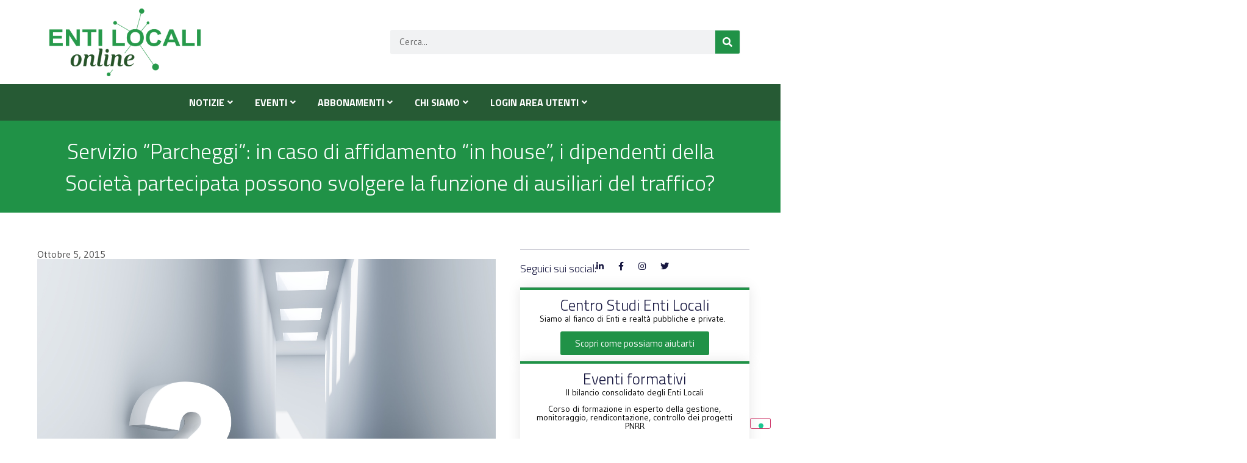

--- FILE ---
content_type: text/html; charset=UTF-8
request_url: https://www.entilocali-online.it/servizio-parcheggi-in-caso-di-affidamento-in-house-i-dipendenti-della-societa-partecipata-possono-svolgere-la-funzione-di-ausiliari-del-traffico/
body_size: 41899
content:
<!doctype html>
<html lang="it-IT">
<head>
	<meta charset="UTF-8">
	<meta name="viewport" content="width=device-width, initial-scale=1">
	<link rel="profile" href="https://gmpg.org/xfn/11">
				<script type="text/javascript" class="_iub_cs_skip">
				var _iub = _iub || {};
				_iub.csConfiguration = _iub.csConfiguration || {};
				_iub.csConfiguration.siteId = "4243515";
				_iub.csConfiguration.cookiePolicyId = "92837395";
			</script>
			<script class="_iub_cs_skip" src="https://cs.iubenda.com/autoblocking/4243515.js"></script>
			<meta name='robots' content='index, follow, max-image-preview:large, max-snippet:-1, max-video-preview:-1' />

	<!-- This site is optimized with the Yoast SEO plugin v22.6 - https://yoast.com/wordpress/plugins/seo/ -->
	<title>Servizio “Parcheggi”: in caso di affidamento “in house”, i dipendenti della Società partecipata possono svolgere la funzione di ausiliari del traffico? - Enti Locali Online</title>
	<link rel="canonical" href="https://www.entilocali-online.it/servizio-parcheggi-in-caso-di-affidamento-in-house-i-dipendenti-della-societa-partecipata-possono-svolgere-la-funzione-di-ausiliari-del-traffico/" />
	<meta property="og:locale" content="it_IT" />
	<meta property="og:type" content="article" />
	<meta property="og:title" content="Servizio “Parcheggi”: in caso di affidamento “in house”, i dipendenti della Società partecipata possono svolgere la funzione di ausiliari del traffico? - Enti Locali Online" />
	<meta property="og:description" content="Il testo del quesito: “I dipendenti di una Società partecipata, 100% capitale di Ente Locale, possono, in caso di affidamento ‘in house’ del Servizio dei ‘Parcheggi a pagamento’, svolgere la funzione di ausiliari del traffico? Resta inteso che l’eventuale personale interessato dovrà essere adeguatamente addestrato e professionalizzato nonché acquisire la necessaria autorizzazione prefettizia”.  La risposta [&hellip;]" />
	<meta property="og:url" content="https://www.entilocali-online.it/servizio-parcheggi-in-caso-di-affidamento-in-house-i-dipendenti-della-societa-partecipata-possono-svolgere-la-funzione-di-ausiliari-del-traffico/" />
	<meta property="og:site_name" content="Enti Locali Online" />
	<meta property="article:published_time" content="2015-10-05T09:59:57+00:00" />
	<meta property="article:modified_time" content="2015-10-05T10:34:46+00:00" />
	<meta property="og:image" content="https://www.entilocali-online.it/wp-content/uploads/2014/10/quesiti.jpg" />
	<meta property="og:image:width" content="3000" />
	<meta property="og:image:height" content="2250" />
	<meta property="og:image:type" content="image/jpeg" />
	<meta name="author" content="Redazione" />
	<meta name="twitter:label1" content="Scritto da" />
	<meta name="twitter:data1" content="Redazione" />
	<meta name="twitter:label2" content="Tempo di lettura stimato" />
	<meta name="twitter:data2" content="5 minuti" />
	<script type="application/ld+json" class="yoast-schema-graph">{"@context":"https://schema.org","@graph":[{"@type":"Article","@id":"https://www.entilocali-online.it/servizio-parcheggi-in-caso-di-affidamento-in-house-i-dipendenti-della-societa-partecipata-possono-svolgere-la-funzione-di-ausiliari-del-traffico/#article","isPartOf":{"@id":"https://www.entilocali-online.it/servizio-parcheggi-in-caso-di-affidamento-in-house-i-dipendenti-della-societa-partecipata-possono-svolgere-la-funzione-di-ausiliari-del-traffico/"},"author":{"name":"Redazione","@id":"https://www.entilocali-online.it/#/schema/person/37662cd44a8eead9560e0182add452fe"},"headline":"Servizio “Parcheggi”: in caso di affidamento “in house”, i dipendenti della Società partecipata possono svolgere la funzione di ausiliari del traffico?","datePublished":"2015-10-05T09:59:57+00:00","dateModified":"2015-10-05T10:34:46+00:00","mainEntityOfPage":{"@id":"https://www.entilocali-online.it/servizio-parcheggi-in-caso-di-affidamento-in-house-i-dipendenti-della-societa-partecipata-possono-svolgere-la-funzione-di-ausiliari-del-traffico/"},"wordCount":945,"publisher":{"@id":"https://www.entilocali-online.it/#organization"},"image":{"@id":"https://www.entilocali-online.it/servizio-parcheggi-in-caso-di-affidamento-in-house-i-dipendenti-della-societa-partecipata-possono-svolgere-la-funzione-di-ausiliari-del-traffico/#primaryimage"},"thumbnailUrl":"https://www.entilocali-online.it/wp-content/uploads/2014/10/quesiti.jpg","articleSection":["Casi risolti","Primo piano","Società partecipate e Spl"],"inLanguage":"it-IT"},{"@type":"WebPage","@id":"https://www.entilocali-online.it/servizio-parcheggi-in-caso-di-affidamento-in-house-i-dipendenti-della-societa-partecipata-possono-svolgere-la-funzione-di-ausiliari-del-traffico/","url":"https://www.entilocali-online.it/servizio-parcheggi-in-caso-di-affidamento-in-house-i-dipendenti-della-societa-partecipata-possono-svolgere-la-funzione-di-ausiliari-del-traffico/","name":"Servizio “Parcheggi”: in caso di affidamento “in house”, i dipendenti della Società partecipata possono svolgere la funzione di ausiliari del traffico? - Enti Locali Online","isPartOf":{"@id":"https://www.entilocali-online.it/#website"},"primaryImageOfPage":{"@id":"https://www.entilocali-online.it/servizio-parcheggi-in-caso-di-affidamento-in-house-i-dipendenti-della-societa-partecipata-possono-svolgere-la-funzione-di-ausiliari-del-traffico/#primaryimage"},"image":{"@id":"https://www.entilocali-online.it/servizio-parcheggi-in-caso-di-affidamento-in-house-i-dipendenti-della-societa-partecipata-possono-svolgere-la-funzione-di-ausiliari-del-traffico/#primaryimage"},"thumbnailUrl":"https://www.entilocali-online.it/wp-content/uploads/2014/10/quesiti.jpg","datePublished":"2015-10-05T09:59:57+00:00","dateModified":"2015-10-05T10:34:46+00:00","breadcrumb":{"@id":"https://www.entilocali-online.it/servizio-parcheggi-in-caso-di-affidamento-in-house-i-dipendenti-della-societa-partecipata-possono-svolgere-la-funzione-di-ausiliari-del-traffico/#breadcrumb"},"inLanguage":"it-IT","potentialAction":[{"@type":"ReadAction","target":["https://www.entilocali-online.it/servizio-parcheggi-in-caso-di-affidamento-in-house-i-dipendenti-della-societa-partecipata-possono-svolgere-la-funzione-di-ausiliari-del-traffico/"]}]},{"@type":"ImageObject","inLanguage":"it-IT","@id":"https://www.entilocali-online.it/servizio-parcheggi-in-caso-di-affidamento-in-house-i-dipendenti-della-societa-partecipata-possono-svolgere-la-funzione-di-ausiliari-del-traffico/#primaryimage","url":"https://www.entilocali-online.it/wp-content/uploads/2014/10/quesiti.jpg","contentUrl":"https://www.entilocali-online.it/wp-content/uploads/2014/10/quesiti.jpg","width":3000,"height":2250},{"@type":"BreadcrumbList","@id":"https://www.entilocali-online.it/servizio-parcheggi-in-caso-di-affidamento-in-house-i-dipendenti-della-societa-partecipata-possono-svolgere-la-funzione-di-ausiliari-del-traffico/#breadcrumb","itemListElement":[{"@type":"ListItem","position":1,"name":"Home","item":"https://www.entilocali-online.it/"},{"@type":"ListItem","position":2,"name":"Servizio “Parcheggi”: in caso di affidamento “in house”, i dipendenti della Società partecipata possono svolgere la funzione di ausiliari del traffico?"}]},{"@type":"WebSite","@id":"https://www.entilocali-online.it/#website","url":"https://www.entilocali-online.it/","name":"Enti Locali Online","description":"","publisher":{"@id":"https://www.entilocali-online.it/#organization"},"potentialAction":[{"@type":"SearchAction","target":{"@type":"EntryPoint","urlTemplate":"https://www.entilocali-online.it/?s={search_term_string}"},"query-input":"required name=search_term_string"}],"inLanguage":"it-IT"},{"@type":"Organization","@id":"https://www.entilocali-online.it/#organization","name":"Enti Locali Online","url":"https://www.entilocali-online.it/","logo":{"@type":"ImageObject","inLanguage":"it-IT","@id":"https://www.entilocali-online.it/#/schema/logo/image/","url":"https://www.entilocali-online.it/wp-content/uploads/2023/06/Logo-ELO-Entilocali-online.png","contentUrl":"https://www.entilocali-online.it/wp-content/uploads/2023/06/Logo-ELO-Entilocali-online.png","width":1890,"height":824,"caption":"Enti Locali Online"},"image":{"@id":"https://www.entilocali-online.it/#/schema/logo/image/"}},{"@type":"Person","@id":"https://www.entilocali-online.it/#/schema/person/37662cd44a8eead9560e0182add452fe","name":"Redazione","image":{"@type":"ImageObject","inLanguage":"it-IT","@id":"https://www.entilocali-online.it/#/schema/person/image/","url":"https://secure.gravatar.com/avatar/ca74fee05db71a7547dc3ee1177cd422?s=96&d=mm&r=g","contentUrl":"https://secure.gravatar.com/avatar/ca74fee05db71a7547dc3ee1177cd422?s=96&d=mm&r=g","caption":"Redazione"},"url":"https://www.entilocali-online.it/author/redazione/"}]}</script>
	<!-- / Yoast SEO plugin. -->


<link rel='dns-prefetch' href='//cdn.iubenda.com' />
<link rel='dns-prefetch' href='//www.googletagmanager.com' />
<link rel='dns-prefetch' href='//fonts.googleapis.com' />
<link rel='dns-prefetch' href='//pagead2.googlesyndication.com' />
<link rel="alternate" type="application/rss+xml" title="Enti Locali Online &raquo; Feed" href="https://www.entilocali-online.it/feed/" />
<link rel="alternate" type="application/rss+xml" title="Enti Locali Online &raquo; Feed dei commenti" href="https://www.entilocali-online.it/comments/feed/" />
<link rel="alternate" type="application/rss+xml" title="Enti Locali Online &raquo; Servizio “Parcheggi”: in caso di affidamento “in house”, i dipendenti della Società partecipata possono svolgere la funzione di ausiliari del traffico? Feed dei commenti" href="https://www.entilocali-online.it/servizio-parcheggi-in-caso-di-affidamento-in-house-i-dipendenti-della-societa-partecipata-possono-svolgere-la-funzione-di-ausiliari-del-traffico/feed/" />
<script>
window._wpemojiSettings = {"baseUrl":"https:\/\/s.w.org\/images\/core\/emoji\/14.0.0\/72x72\/","ext":".png","svgUrl":"https:\/\/s.w.org\/images\/core\/emoji\/14.0.0\/svg\/","svgExt":".svg","source":{"concatemoji":"https:\/\/www.entilocali-online.it\/wp-includes\/js\/wp-emoji-release.min.js?ver=fabe195f4a8dc6871aa10f0a7667423f"}};
/*! This file is auto-generated */
!function(i,n){var o,s,e;function c(e){try{var t={supportTests:e,timestamp:(new Date).valueOf()};sessionStorage.setItem(o,JSON.stringify(t))}catch(e){}}function p(e,t,n){e.clearRect(0,0,e.canvas.width,e.canvas.height),e.fillText(t,0,0);var t=new Uint32Array(e.getImageData(0,0,e.canvas.width,e.canvas.height).data),r=(e.clearRect(0,0,e.canvas.width,e.canvas.height),e.fillText(n,0,0),new Uint32Array(e.getImageData(0,0,e.canvas.width,e.canvas.height).data));return t.every(function(e,t){return e===r[t]})}function u(e,t,n){switch(t){case"flag":return n(e,"\ud83c\udff3\ufe0f\u200d\u26a7\ufe0f","\ud83c\udff3\ufe0f\u200b\u26a7\ufe0f")?!1:!n(e,"\ud83c\uddfa\ud83c\uddf3","\ud83c\uddfa\u200b\ud83c\uddf3")&&!n(e,"\ud83c\udff4\udb40\udc67\udb40\udc62\udb40\udc65\udb40\udc6e\udb40\udc67\udb40\udc7f","\ud83c\udff4\u200b\udb40\udc67\u200b\udb40\udc62\u200b\udb40\udc65\u200b\udb40\udc6e\u200b\udb40\udc67\u200b\udb40\udc7f");case"emoji":return!n(e,"\ud83e\udef1\ud83c\udffb\u200d\ud83e\udef2\ud83c\udfff","\ud83e\udef1\ud83c\udffb\u200b\ud83e\udef2\ud83c\udfff")}return!1}function f(e,t,n){var r="undefined"!=typeof WorkerGlobalScope&&self instanceof WorkerGlobalScope?new OffscreenCanvas(300,150):i.createElement("canvas"),a=r.getContext("2d",{willReadFrequently:!0}),o=(a.textBaseline="top",a.font="600 32px Arial",{});return e.forEach(function(e){o[e]=t(a,e,n)}),o}function t(e){var t=i.createElement("script");t.src=e,t.defer=!0,i.head.appendChild(t)}"undefined"!=typeof Promise&&(o="wpEmojiSettingsSupports",s=["flag","emoji"],n.supports={everything:!0,everythingExceptFlag:!0},e=new Promise(function(e){i.addEventListener("DOMContentLoaded",e,{once:!0})}),new Promise(function(t){var n=function(){try{var e=JSON.parse(sessionStorage.getItem(o));if("object"==typeof e&&"number"==typeof e.timestamp&&(new Date).valueOf()<e.timestamp+604800&&"object"==typeof e.supportTests)return e.supportTests}catch(e){}return null}();if(!n){if("undefined"!=typeof Worker&&"undefined"!=typeof OffscreenCanvas&&"undefined"!=typeof URL&&URL.createObjectURL&&"undefined"!=typeof Blob)try{var e="postMessage("+f.toString()+"("+[JSON.stringify(s),u.toString(),p.toString()].join(",")+"));",r=new Blob([e],{type:"text/javascript"}),a=new Worker(URL.createObjectURL(r),{name:"wpTestEmojiSupports"});return void(a.onmessage=function(e){c(n=e.data),a.terminate(),t(n)})}catch(e){}c(n=f(s,u,p))}t(n)}).then(function(e){for(var t in e)n.supports[t]=e[t],n.supports.everything=n.supports.everything&&n.supports[t],"flag"!==t&&(n.supports.everythingExceptFlag=n.supports.everythingExceptFlag&&n.supports[t]);n.supports.everythingExceptFlag=n.supports.everythingExceptFlag&&!n.supports.flag,n.DOMReady=!1,n.readyCallback=function(){n.DOMReady=!0}}).then(function(){return e}).then(function(){var e;n.supports.everything||(n.readyCallback(),(e=n.source||{}).concatemoji?t(e.concatemoji):e.wpemoji&&e.twemoji&&(t(e.twemoji),t(e.wpemoji)))}))}((window,document),window._wpemojiSettings);
</script>
<!-- entilocali-online.it is managing ads with Advanced Ads 1.48.1 --><script id="entil-ready">
			window.advanced_ads_ready=function(e,a){a=a||"complete";var d=function(e){return"interactive"===a?"loading"!==e:"complete"===e};d(document.readyState)?e():document.addEventListener("readystatechange",(function(a){d(a.target.readyState)&&e()}),{once:"interactive"===a})},window.advanced_ads_ready_queue=window.advanced_ads_ready_queue||[];		</script>
		<style>
img.wp-smiley,
img.emoji {
	display: inline !important;
	border: none !important;
	box-shadow: none !important;
	height: 1em !important;
	width: 1em !important;
	margin: 0 0.07em !important;
	vertical-align: -0.1em !important;
	background: none !important;
	padding: 0 !important;
}
</style>
	<link rel='stylesheet' id='hello-elementor-theme-style-css' href='https://www.entilocali-online.it/wp-content/themes/hello-elementor/theme.min.css?ver=2.8.1' media='all' />
<link rel='stylesheet' id='jet-menu-hello-css' href='https://www.entilocali-online.it/wp-content/plugins/jet-menu/integration/themes/hello-elementor/assets/css/style.css?ver=2.4.0' media='all' />
<link rel='stylesheet' id='pmb_common-css' href='https://www.entilocali-online.it/wp-content/plugins/print-my-blog/assets/styles/pmb-common.css?ver=1759230631' media='all' />
<link rel='stylesheet' id='wp-block-library-css' href='https://www.entilocali-online.it/wp-includes/css/dist/block-library/style.min.css?ver=fabe195f4a8dc6871aa10f0a7667423f' media='all' />
<link rel='stylesheet' id='pmb-select2-css' href='https://www.entilocali-online.it/wp-content/plugins/print-my-blog/assets/styles/libs/select2.min.css?ver=4.0.6' media='all' />
<link rel='stylesheet' id='pmb-jquery-ui-css' href='https://www.entilocali-online.it/wp-content/plugins/print-my-blog/assets/styles/libs/jquery-ui/jquery-ui.min.css?ver=1.11.4' media='all' />
<link rel='stylesheet' id='pmb-setup-page-css' href='https://www.entilocali-online.it/wp-content/plugins/print-my-blog/assets/styles/setup-page.css?ver=1759230631' media='all' />
<style id='feedzy-rss-feeds-loop-style-inline-css'>
.wp-block-feedzy-rss-feeds-loop{display:grid;gap:24px;grid-template-columns:repeat(1,1fr)}@media(min-width:782px){.wp-block-feedzy-rss-feeds-loop.feedzy-loop-columns-2,.wp-block-feedzy-rss-feeds-loop.feedzy-loop-columns-3,.wp-block-feedzy-rss-feeds-loop.feedzy-loop-columns-4,.wp-block-feedzy-rss-feeds-loop.feedzy-loop-columns-5{grid-template-columns:repeat(2,1fr)}}@media(min-width:960px){.wp-block-feedzy-rss-feeds-loop.feedzy-loop-columns-2{grid-template-columns:repeat(2,1fr)}.wp-block-feedzy-rss-feeds-loop.feedzy-loop-columns-3{grid-template-columns:repeat(3,1fr)}.wp-block-feedzy-rss-feeds-loop.feedzy-loop-columns-4{grid-template-columns:repeat(4,1fr)}.wp-block-feedzy-rss-feeds-loop.feedzy-loop-columns-5{grid-template-columns:repeat(5,1fr)}}.wp-block-feedzy-rss-feeds-loop .wp-block-image.is-style-rounded img{border-radius:9999px}.wp-block-feedzy-rss-feeds-loop .wp-block-image:has(:is(img:not([src]),img[src=""])){display:none}

</style>
<style id='classic-theme-styles-inline-css'>
/*! This file is auto-generated */
.wp-block-button__link{color:#fff;background-color:#32373c;border-radius:9999px;box-shadow:none;text-decoration:none;padding:calc(.667em + 2px) calc(1.333em + 2px);font-size:1.125em}.wp-block-file__button{background:#32373c;color:#fff;text-decoration:none}
</style>
<style id='global-styles-inline-css'>
body{--wp--preset--color--black: #000000;--wp--preset--color--cyan-bluish-gray: #abb8c3;--wp--preset--color--white: #ffffff;--wp--preset--color--pale-pink: #f78da7;--wp--preset--color--vivid-red: #cf2e2e;--wp--preset--color--luminous-vivid-orange: #ff6900;--wp--preset--color--luminous-vivid-amber: #fcb900;--wp--preset--color--light-green-cyan: #7bdcb5;--wp--preset--color--vivid-green-cyan: #00d084;--wp--preset--color--pale-cyan-blue: #8ed1fc;--wp--preset--color--vivid-cyan-blue: #0693e3;--wp--preset--color--vivid-purple: #9b51e0;--wp--preset--gradient--vivid-cyan-blue-to-vivid-purple: linear-gradient(135deg,rgba(6,147,227,1) 0%,rgb(155,81,224) 100%);--wp--preset--gradient--light-green-cyan-to-vivid-green-cyan: linear-gradient(135deg,rgb(122,220,180) 0%,rgb(0,208,130) 100%);--wp--preset--gradient--luminous-vivid-amber-to-luminous-vivid-orange: linear-gradient(135deg,rgba(252,185,0,1) 0%,rgba(255,105,0,1) 100%);--wp--preset--gradient--luminous-vivid-orange-to-vivid-red: linear-gradient(135deg,rgba(255,105,0,1) 0%,rgb(207,46,46) 100%);--wp--preset--gradient--very-light-gray-to-cyan-bluish-gray: linear-gradient(135deg,rgb(238,238,238) 0%,rgb(169,184,195) 100%);--wp--preset--gradient--cool-to-warm-spectrum: linear-gradient(135deg,rgb(74,234,220) 0%,rgb(151,120,209) 20%,rgb(207,42,186) 40%,rgb(238,44,130) 60%,rgb(251,105,98) 80%,rgb(254,248,76) 100%);--wp--preset--gradient--blush-light-purple: linear-gradient(135deg,rgb(255,206,236) 0%,rgb(152,150,240) 100%);--wp--preset--gradient--blush-bordeaux: linear-gradient(135deg,rgb(254,205,165) 0%,rgb(254,45,45) 50%,rgb(107,0,62) 100%);--wp--preset--gradient--luminous-dusk: linear-gradient(135deg,rgb(255,203,112) 0%,rgb(199,81,192) 50%,rgb(65,88,208) 100%);--wp--preset--gradient--pale-ocean: linear-gradient(135deg,rgb(255,245,203) 0%,rgb(182,227,212) 50%,rgb(51,167,181) 100%);--wp--preset--gradient--electric-grass: linear-gradient(135deg,rgb(202,248,128) 0%,rgb(113,206,126) 100%);--wp--preset--gradient--midnight: linear-gradient(135deg,rgb(2,3,129) 0%,rgb(40,116,252) 100%);--wp--preset--font-size--small: 13px;--wp--preset--font-size--medium: 20px;--wp--preset--font-size--large: 36px;--wp--preset--font-size--x-large: 42px;--wp--preset--spacing--20: 0.44rem;--wp--preset--spacing--30: 0.67rem;--wp--preset--spacing--40: 1rem;--wp--preset--spacing--50: 1.5rem;--wp--preset--spacing--60: 2.25rem;--wp--preset--spacing--70: 3.38rem;--wp--preset--spacing--80: 5.06rem;--wp--preset--shadow--natural: 6px 6px 9px rgba(0, 0, 0, 0.2);--wp--preset--shadow--deep: 12px 12px 50px rgba(0, 0, 0, 0.4);--wp--preset--shadow--sharp: 6px 6px 0px rgba(0, 0, 0, 0.2);--wp--preset--shadow--outlined: 6px 6px 0px -3px rgba(255, 255, 255, 1), 6px 6px rgba(0, 0, 0, 1);--wp--preset--shadow--crisp: 6px 6px 0px rgba(0, 0, 0, 1);}:where(.is-layout-flex){gap: 0.5em;}:where(.is-layout-grid){gap: 0.5em;}body .is-layout-flow > .alignleft{float: left;margin-inline-start: 0;margin-inline-end: 2em;}body .is-layout-flow > .alignright{float: right;margin-inline-start: 2em;margin-inline-end: 0;}body .is-layout-flow > .aligncenter{margin-left: auto !important;margin-right: auto !important;}body .is-layout-constrained > .alignleft{float: left;margin-inline-start: 0;margin-inline-end: 2em;}body .is-layout-constrained > .alignright{float: right;margin-inline-start: 2em;margin-inline-end: 0;}body .is-layout-constrained > .aligncenter{margin-left: auto !important;margin-right: auto !important;}body .is-layout-constrained > :where(:not(.alignleft):not(.alignright):not(.alignfull)){max-width: var(--wp--style--global--content-size);margin-left: auto !important;margin-right: auto !important;}body .is-layout-constrained > .alignwide{max-width: var(--wp--style--global--wide-size);}body .is-layout-flex{display: flex;}body .is-layout-flex{flex-wrap: wrap;align-items: center;}body .is-layout-flex > *{margin: 0;}body .is-layout-grid{display: grid;}body .is-layout-grid > *{margin: 0;}:where(.wp-block-columns.is-layout-flex){gap: 2em;}:where(.wp-block-columns.is-layout-grid){gap: 2em;}:where(.wp-block-post-template.is-layout-flex){gap: 1.25em;}:where(.wp-block-post-template.is-layout-grid){gap: 1.25em;}.has-black-color{color: var(--wp--preset--color--black) !important;}.has-cyan-bluish-gray-color{color: var(--wp--preset--color--cyan-bluish-gray) !important;}.has-white-color{color: var(--wp--preset--color--white) !important;}.has-pale-pink-color{color: var(--wp--preset--color--pale-pink) !important;}.has-vivid-red-color{color: var(--wp--preset--color--vivid-red) !important;}.has-luminous-vivid-orange-color{color: var(--wp--preset--color--luminous-vivid-orange) !important;}.has-luminous-vivid-amber-color{color: var(--wp--preset--color--luminous-vivid-amber) !important;}.has-light-green-cyan-color{color: var(--wp--preset--color--light-green-cyan) !important;}.has-vivid-green-cyan-color{color: var(--wp--preset--color--vivid-green-cyan) !important;}.has-pale-cyan-blue-color{color: var(--wp--preset--color--pale-cyan-blue) !important;}.has-vivid-cyan-blue-color{color: var(--wp--preset--color--vivid-cyan-blue) !important;}.has-vivid-purple-color{color: var(--wp--preset--color--vivid-purple) !important;}.has-black-background-color{background-color: var(--wp--preset--color--black) !important;}.has-cyan-bluish-gray-background-color{background-color: var(--wp--preset--color--cyan-bluish-gray) !important;}.has-white-background-color{background-color: var(--wp--preset--color--white) !important;}.has-pale-pink-background-color{background-color: var(--wp--preset--color--pale-pink) !important;}.has-vivid-red-background-color{background-color: var(--wp--preset--color--vivid-red) !important;}.has-luminous-vivid-orange-background-color{background-color: var(--wp--preset--color--luminous-vivid-orange) !important;}.has-luminous-vivid-amber-background-color{background-color: var(--wp--preset--color--luminous-vivid-amber) !important;}.has-light-green-cyan-background-color{background-color: var(--wp--preset--color--light-green-cyan) !important;}.has-vivid-green-cyan-background-color{background-color: var(--wp--preset--color--vivid-green-cyan) !important;}.has-pale-cyan-blue-background-color{background-color: var(--wp--preset--color--pale-cyan-blue) !important;}.has-vivid-cyan-blue-background-color{background-color: var(--wp--preset--color--vivid-cyan-blue) !important;}.has-vivid-purple-background-color{background-color: var(--wp--preset--color--vivid-purple) !important;}.has-black-border-color{border-color: var(--wp--preset--color--black) !important;}.has-cyan-bluish-gray-border-color{border-color: var(--wp--preset--color--cyan-bluish-gray) !important;}.has-white-border-color{border-color: var(--wp--preset--color--white) !important;}.has-pale-pink-border-color{border-color: var(--wp--preset--color--pale-pink) !important;}.has-vivid-red-border-color{border-color: var(--wp--preset--color--vivid-red) !important;}.has-luminous-vivid-orange-border-color{border-color: var(--wp--preset--color--luminous-vivid-orange) !important;}.has-luminous-vivid-amber-border-color{border-color: var(--wp--preset--color--luminous-vivid-amber) !important;}.has-light-green-cyan-border-color{border-color: var(--wp--preset--color--light-green-cyan) !important;}.has-vivid-green-cyan-border-color{border-color: var(--wp--preset--color--vivid-green-cyan) !important;}.has-pale-cyan-blue-border-color{border-color: var(--wp--preset--color--pale-cyan-blue) !important;}.has-vivid-cyan-blue-border-color{border-color: var(--wp--preset--color--vivid-cyan-blue) !important;}.has-vivid-purple-border-color{border-color: var(--wp--preset--color--vivid-purple) !important;}.has-vivid-cyan-blue-to-vivid-purple-gradient-background{background: var(--wp--preset--gradient--vivid-cyan-blue-to-vivid-purple) !important;}.has-light-green-cyan-to-vivid-green-cyan-gradient-background{background: var(--wp--preset--gradient--light-green-cyan-to-vivid-green-cyan) !important;}.has-luminous-vivid-amber-to-luminous-vivid-orange-gradient-background{background: var(--wp--preset--gradient--luminous-vivid-amber-to-luminous-vivid-orange) !important;}.has-luminous-vivid-orange-to-vivid-red-gradient-background{background: var(--wp--preset--gradient--luminous-vivid-orange-to-vivid-red) !important;}.has-very-light-gray-to-cyan-bluish-gray-gradient-background{background: var(--wp--preset--gradient--very-light-gray-to-cyan-bluish-gray) !important;}.has-cool-to-warm-spectrum-gradient-background{background: var(--wp--preset--gradient--cool-to-warm-spectrum) !important;}.has-blush-light-purple-gradient-background{background: var(--wp--preset--gradient--blush-light-purple) !important;}.has-blush-bordeaux-gradient-background{background: var(--wp--preset--gradient--blush-bordeaux) !important;}.has-luminous-dusk-gradient-background{background: var(--wp--preset--gradient--luminous-dusk) !important;}.has-pale-ocean-gradient-background{background: var(--wp--preset--gradient--pale-ocean) !important;}.has-electric-grass-gradient-background{background: var(--wp--preset--gradient--electric-grass) !important;}.has-midnight-gradient-background{background: var(--wp--preset--gradient--midnight) !important;}.has-small-font-size{font-size: var(--wp--preset--font-size--small) !important;}.has-medium-font-size{font-size: var(--wp--preset--font-size--medium) !important;}.has-large-font-size{font-size: var(--wp--preset--font-size--large) !important;}.has-x-large-font-size{font-size: var(--wp--preset--font-size--x-large) !important;}
.wp-block-navigation a:where(:not(.wp-element-button)){color: inherit;}
:where(.wp-block-post-template.is-layout-flex){gap: 1.25em;}:where(.wp-block-post-template.is-layout-grid){gap: 1.25em;}
:where(.wp-block-columns.is-layout-flex){gap: 2em;}:where(.wp-block-columns.is-layout-grid){gap: 2em;}
.wp-block-pullquote{font-size: 1.5em;line-height: 1.6;}
</style>
<link rel='stylesheet' id='layerslider-css' href='https://www.entilocali-online.it/wp-content/plugins/LayerSlider/static/css/layerslider.css?ver=5.1.1' media='all' />
<link rel='stylesheet' id='ls-google-fonts-css' href='https://fonts.googleapis.com/css?family=Lato:100,300,regular,700,900|Open+Sans:300|Indie+Flower:regular|Oswald:300,regular,700&#038;subset=latin,latin-ext' media='all' />
<link rel='stylesheet' id='hello-elementor-css' href='https://www.entilocali-online.it/wp-content/themes/hello-elementor/style.min.css?ver=2.8.1' media='all' />
<link rel='stylesheet' id='elementor-frontend-css' href='https://www.entilocali-online.it/wp-content/plugins/elementor/assets/css/frontend-lite.min.css?ver=3.17.1' media='all' />
<link rel='stylesheet' id='elementor-post-313033-css' href='https://www.entilocali-online.it/wp-content/uploads/elementor/css/post-313033.css?ver=1698419292' media='all' />
<link rel='stylesheet' id='jet-menu-public-styles-css' href='https://www.entilocali-online.it/wp-content/plugins/jet-menu/assets/public/css/public.css?ver=2.4.0' media='all' />
<link rel='stylesheet' id='feedzy-rss-feeds-elementor-css' href='https://www.entilocali-online.it/wp-content/plugins/feedzy-rss-feeds/css/feedzy-rss-feeds.css?ver=1' media='all' />
<link rel='stylesheet' id='elementor-icons-css' href='https://www.entilocali-online.it/wp-content/plugins/elementor/assets/lib/eicons/css/elementor-icons.min.css?ver=5.23.0' media='all' />
<link rel='stylesheet' id='swiper-css' href='https://www.entilocali-online.it/wp-content/plugins/elementor/assets/lib/swiper/v8/css/swiper.min.css?ver=8.4.5' media='all' />
<link rel='stylesheet' id='elementor-pro-css' href='https://www.entilocali-online.it/wp-content/plugins/elementor-pro/assets/css/frontend-lite.min.css?ver=3.17.0' media='all' />
<link rel='stylesheet' id='jet-blog-css' href='https://www.entilocali-online.it/wp-content/plugins/jet-blog/assets/css/jet-blog.css?ver=2.3.1' media='all' />
<link rel='stylesheet' id='font-awesome-5-all-css' href='https://www.entilocali-online.it/wp-content/plugins/elementor/assets/lib/font-awesome/css/all.min.css?ver=3.17.1' media='all' />
<link rel='stylesheet' id='font-awesome-4-shim-css' href='https://www.entilocali-online.it/wp-content/plugins/elementor/assets/lib/font-awesome/css/v4-shims.min.css?ver=3.17.1' media='all' />
<link rel='stylesheet' id='elementor-global-css' href='https://www.entilocali-online.it/wp-content/uploads/elementor/css/global.css?ver=1698419292' media='all' />
<link rel='stylesheet' id='elementor-post-322086-css' href='https://www.entilocali-online.it/wp-content/uploads/elementor/css/post-322086.css?ver=1698419292' media='all' />
<link rel='stylesheet' id='elementor-post-323398-css' href='https://www.entilocali-online.it/wp-content/uploads/elementor/css/post-323398.css?ver=1698419292' media='all' />
<link rel='stylesheet' id='elementor-post-326684-css' href='https://www.entilocali-online.it/wp-content/uploads/elementor/css/post-326684.css?ver=1698419292' media='all' />
<link rel='stylesheet' id='dashicons-css' href='https://www.entilocali-online.it/wp-includes/css/dashicons.min.css?ver=fabe195f4a8dc6871aa10f0a7667423f' media='all' />
<link rel='stylesheet' id='my-calendar-reset-css' href='https://www.entilocali-online.it/wp-content/plugins/my-calendar/css/reset.css?ver=3.5.21' media='all' />
<link rel='stylesheet' id='my-calendar-style-css' href='https://www.entilocali-online.it/wp-content/plugins/my-calendar/styles/my-calendar.css?ver=3.5.21-my-calendar-css' media='all' />
<style id='my-calendar-style-inline-css'>

/* Styles by My Calendar - Joe Dolson https://www.joedolson.com/ */

.mc-main .mc_general .event-title, .mc-main .mc_general .event-title a { color: #ffffcc !important; background: #000000 !important; }
.mc-main .mc_general .event-title button { color: #ffffcc !important; background: #000000 !important; }
.mc-main .mc_general .event-title a:hover, .mc-main .mc_general .event-title a:focus { color: #ffffff !important;}
.mc-main .mc_general .event-title button:hover, .mc-main .mc_general .event-title button:focus { color: #ffffff !important;}
.mc-main, .mc-event, .my-calendar-modal, .my-calendar-modal-overlay {--primary-dark: #313233; --primary-light: #fff; --secondary-light: #fff; --secondary-dark: #000; --highlight-dark: #666; --highlight-light: #efefef; --close-button: #b32d2e; --search-highlight-bg: #f5e6ab; --navbar-background: transparent; --nav-button-bg: #fff; --nav-button-color: #313233; --nav-button-border: #313233; --nav-input-border: #313233; --nav-input-background: #fff; --nav-input-color: #313233; --grid-cell-border: #0000001f; --grid-header-border: #313233; --grid-header-color: #313233; --grid-header-bg: transparent; --grid-cell-background: transparent; --current-day-border: #313233; --current-day-color: #313233; --current-day-bg: transparent; --date-has-events-bg: #313233; --date-has-events-color: #f6f7f7; --calendar-heading: clamp( 1.125rem, 24px, 2.5rem ); --event-title: clamp( 1.25rem, 24px, 2.5rem ); --grid-date: 16px; --grid-date-heading: clamp( .75rem, 16px, 1.5rem ); --modal-title: 1.5rem; --navigation-controls: clamp( .75rem, 16px, 1.5rem ); --card-heading: 1.125rem; --list-date: 1.25rem; --author-card: clamp( .75rem, 14px, 1.5rem); --single-event-title: clamp( 1.25rem, 24px, 2.5rem ); --mini-time-text: clamp( .75rem, 14px 1.25rem ); --list-event-date: 1.25rem; --list-event-title: 1.2rem; --category-mc_general: #ffffcc; }
</style>
<link rel='stylesheet' id='wp-document-revisions-front-css' href='https://www.entilocali-online.it/wp-content/plugins/wp-document-revisions/css/style-front.css?ver=3.4.0' media='all' />
<link rel='stylesheet' id='google-fonts-1-css' href='https://fonts.googleapis.com/css?family=Titillium+Web%3A100%2C100italic%2C200%2C200italic%2C300%2C300italic%2C400%2C400italic%2C500%2C500italic%2C600%2C600italic%2C700%2C700italic%2C800%2C800italic%2C900%2C900italic%7CGudea%3A100%2C100italic%2C200%2C200italic%2C300%2C300italic%2C400%2C400italic%2C500%2C500italic%2C600%2C600italic%2C700%2C700italic%2C800%2C800italic%2C900%2C900italic%7CInter%3A100%2C100italic%2C200%2C200italic%2C300%2C300italic%2C400%2C400italic%2C500%2C500italic%2C600%2C600italic%2C700%2C700italic%2C800%2C800italic%2C900%2C900italic&#038;display=swap&#038;ver=fabe195f4a8dc6871aa10f0a7667423f' media='all' />
<link rel='stylesheet' id='elementor-icons-shared-0-css' href='https://www.entilocali-online.it/wp-content/plugins/elementor/assets/lib/font-awesome/css/fontawesome.min.css?ver=5.15.3' media='all' />
<link rel='stylesheet' id='elementor-icons-fa-solid-css' href='https://www.entilocali-online.it/wp-content/plugins/elementor/assets/lib/font-awesome/css/solid.min.css?ver=5.15.3' media='all' />
<link rel='stylesheet' id='elementor-icons-fa-brands-css' href='https://www.entilocali-online.it/wp-content/plugins/elementor/assets/lib/font-awesome/css/brands.min.css?ver=5.15.3' media='all' />
<link rel="preconnect" href="https://fonts.gstatic.com/" crossorigin>
<script  type="text/javascript" class=" _iub_cs_skip" id="iubenda-head-inline-scripts-0">
var _iub = _iub || [];
            _iub.csConfiguration ={"floatingPreferencesButtonDisplay":"bottom-right","lang":"it","siteId":"4243515","cookiePolicyId":"92837395","whitelabel":false,"banner":{"closeButtonDisplay":false,"listPurposes":true,"explicitWithdrawal":true,"rejectButtonDisplay":true,"acceptButtonDisplay":true,"customizeButtonDisplay":true,"closeButtonRejects":true,"position":"float-top-center","style":"dark"},"perPurposeConsent":true,"googleAdditionalConsentMode":true,"enableTcf":true,"tcfPurposes":{"1":true,"2":"consent_only","3":"consent_only","4":"consent_only","5":"consent_only","6":"consent_only","7":"consent_only","8":"consent_only","9":"consent_only","10":"consent_only"}};
</script>
<script  type="text/javascript" class=" _iub_cs_skip" src='//cdn.iubenda.com/cs/tcf/stub-v2.js?ver=3.12.4' id='iubenda-head-scripts-0-js'></script>
<script  type="text/javascript" class=" _iub_cs_skip" src='//cdn.iubenda.com/cs/tcf/safe-tcf-v2.js?ver=3.12.4' id='iubenda-head-scripts-1-js'></script>
<script  type="text/javascript" charset="UTF-8" async="" class=" _iub_cs_skip" src='//cdn.iubenda.com/cs/iubenda_cs.js?ver=3.12.4' id='iubenda-head-scripts-2-js'></script>
<script src='https://www.entilocali-online.it/wp-includes/js/jquery/jquery.min.js?ver=3.7.0' id='jquery-core-js'></script>
<script src='https://www.entilocali-online.it/wp-includes/js/jquery/jquery-migrate.min.js?ver=3.4.1' id='jquery-migrate-js'></script>
<script src='https://www.entilocali-online.it/wp-content/plugins/LayerSlider/static/js/layerslider.kreaturamedia.jquery.js?ver=5.1.1' id='layerslider-js'></script>
<script src='https://www.entilocali-online.it/wp-content/plugins/LayerSlider/static/js/greensock.js?ver=1.11.2' id='greensock-js'></script>
<script src='https://www.entilocali-online.it/wp-content/plugins/LayerSlider/static/js/layerslider.transitions.js?ver=5.1.1' id='layerslider-transitions-js'></script>
<script src='https://www.entilocali-online.it/wp-content/plugins/elementor/assets/lib/font-awesome/js/v4-shims.min.js?ver=3.17.1' id='font-awesome-4-shim-js'></script>

<!-- Snippet del tag Google (gtag.js) aggiunto da Site Kit -->
<!-- Snippet Google Analytics aggiunto da Site Kit -->
<script src='https://www.googletagmanager.com/gtag/js?id=G-GELVT9W3GJ' id='google_gtagjs-js' async></script>
<script id="google_gtagjs-js-after">
window.dataLayer = window.dataLayer || [];function gtag(){dataLayer.push(arguments);}
gtag("set","linker",{"domains":["www.entilocali-online.it"]});
gtag("js", new Date());
gtag("set", "developer_id.dZTNiMT", true);
gtag("config", "G-GELVT9W3GJ");
</script>
<script></script><link rel="https://api.w.org/" href="https://www.entilocali-online.it/wp-json/" /><link rel="alternate" type="application/json" href="https://www.entilocali-online.it/wp-json/wp/v2/posts/9026" /><link rel="EditURI" type="application/rsd+xml" title="RSD" href="https://www.entilocali-online.it/xmlrpc.php?rsd" />

<link rel='shortlink' href='https://www.entilocali-online.it/?p=9026' />
<link rel="alternate" type="application/json+oembed" href="https://www.entilocali-online.it/wp-json/oembed/1.0/embed?url=https%3A%2F%2Fwww.entilocali-online.it%2Fservizio-parcheggi-in-caso-di-affidamento-in-house-i-dipendenti-della-societa-partecipata-possono-svolgere-la-funzione-di-ausiliari-del-traffico%2F" />
<link rel="alternate" type="text/xml+oembed" href="https://www.entilocali-online.it/wp-json/oembed/1.0/embed?url=https%3A%2F%2Fwww.entilocali-online.it%2Fservizio-parcheggi-in-caso-di-affidamento-in-house-i-dipendenti-della-societa-partecipata-possono-svolgere-la-funzione-di-ausiliari-del-traffico%2F&#038;format=xml" />
<style type="text/css">
.feedzy-rss-link-icon:after {
	content: url("https://www.entilocali-online.it/wp-content/plugins/feedzy-rss-feeds/img/external-link.png");
	margin-left: 3px;
}
</style>
		<meta name="generator" content="Site Kit by Google 1.170.0" /><meta name="google-site-verification" content="kwetrYwWysAWYoHUuMGOjhmfLOSUIglucFl2BJn0ck0" /><!-- Facebook Pixel Code -->
<script>
!function(f,b,e,v,n,t,s){if(f.fbq)return;n=f.fbq=function(){n.callMethod?
n.callMethod.apply(n,arguments):n.queue.push(arguments)};if(!f._fbq)f._fbq=n;
n.push=n;n.loaded=!0;n.version='2.0';n.queue=[];t=b.createElement(e);t.async=!0;
t.src=v;s=b.getElementsByTagName(e)[0];s.parentNode.insertBefore(t,s)}(window,
document,'script','https://connect.facebook.net/en_US/fbevents.js');
fbq('init', '1737185873210616'); // Insert your pixel ID here.
fbq('track', 'PageView');
</script>
<noscript><img height="1" width="1" style="display:none"
src="https://www.facebook.com/tr?id=1737185873210616&ev=PageView&noscript=1"
/></noscript>
<!-- DO NOT MODIFY -->
<!-- End Facebook Pixel Code -->
<script type="text/javascript">
(function(url){
	if(/(?:Chrome\/26\.0\.1410\.63 Safari\/537\.31|WordfenceTestMonBot)/.test(navigator.userAgent)){ return; }
	var addEvent = function(evt, handler) {
		if (window.addEventListener) {
			document.addEventListener(evt, handler, false);
		} else if (window.attachEvent) {
			document.attachEvent('on' + evt, handler);
		}
	};
	var removeEvent = function(evt, handler) {
		if (window.removeEventListener) {
			document.removeEventListener(evt, handler, false);
		} else if (window.detachEvent) {
			document.detachEvent('on' + evt, handler);
		}
	};
	var evts = 'contextmenu dblclick drag dragend dragenter dragleave dragover dragstart drop keydown keypress keyup mousedown mousemove mouseout mouseover mouseup mousewheel scroll'.split(' ');
	var logHuman = function() {
		if (window.wfLogHumanRan) { return; }
		window.wfLogHumanRan = true;
		var wfscr = document.createElement('script');
		wfscr.type = 'text/javascript';
		wfscr.async = true;
		wfscr.src = url + '&r=' + Math.random();
		(document.getElementsByTagName('head')[0]||document.getElementsByTagName('body')[0]).appendChild(wfscr);
		for (var i = 0; i < evts.length; i++) {
			removeEvent(evts[i], logHuman);
		}
	};
	for (var i = 0; i < evts.length; i++) {
		addEvent(evts[i], logHuman);
	}
})('//www.entilocali-online.it/?wordfence_lh=1&hid=A635E8A27A74C6184A74E070AACEC60D');
</script>
<!-- Meta tag Google AdSense aggiunti da Site Kit -->
<meta name="google-adsense-platform-account" content="ca-host-pub-2644536267352236">
<meta name="google-adsense-platform-domain" content="sitekit.withgoogle.com">
<!-- Fine dei meta tag Google AdSense aggiunti da Site Kit -->
<meta name="generator" content="Elementor 3.17.1; features: e_dom_optimization, e_optimized_assets_loading, e_optimized_css_loading, additional_custom_breakpoints; settings: css_print_method-external, google_font-enabled, font_display-swap">
<!-- Tracking code easily added by NK Google Analytics -->
<script type="text/javascript"> 
(function(i,s,o,g,r,a,m){i['GoogleAnalyticsObject']=r;i[r]=i[r]||function(){ 
(i[r].q=i[r].q||[]).push(arguments)},i[r].l=1*new Date();a=s.createElement(o), 
m=s.getElementsByTagName(o)[0];a.async=1;a.src=g;m.parentNode.insertBefore(a,m) 
})(window,document,'script','https://www.google-analytics.com/analytics.js','ga'); 
ga('create', 'UA-56035785-1', 'auto'); 
ga('send', 'pageview'); 
</script> 
<meta name="generator" content="Powered by WPBakery Page Builder - drag and drop page builder for WordPress."/>

<!-- Snippet Google Tag Manager aggiunto da Site Kit -->
<script>
			( function( w, d, s, l, i ) {
				w[l] = w[l] || [];
				w[l].push( {'gtm.start': new Date().getTime(), event: 'gtm.js'} );
				var f = d.getElementsByTagName( s )[0],
					j = d.createElement( s ), dl = l != 'dataLayer' ? '&l=' + l : '';
				j.async = true;
				j.src = 'https://www.googletagmanager.com/gtm.js?id=' + i + dl;
				f.parentNode.insertBefore( j, f );
			} )( window, document, 'script', 'dataLayer', 'GTM-M232ZVBK' );
			
</script>

<!-- Termina lo snippet Google Tag Manager aggiunto da Site Kit -->

<!-- Snippet Google AdSense aggiunto da Site Kit -->
<script async src="https://pagead2.googlesyndication.com/pagead/js/adsbygoogle.js?client=ca-pub-6768019165857388&amp;host=ca-host-pub-2644536267352236" crossorigin="anonymous"></script>

<!-- Termina lo snippet Google AdSense aggiunto da Site Kit -->
			<meta name="theme-color" content="#FFFFFF">
			<script  async src="https://pagead2.googlesyndication.com/pagead/js/adsbygoogle.js?client=ca-pub-6768019165857388" crossorigin="anonymous"></script><link rel="icon" href="https://www.entilocali-online.it/wp-content/uploads/2023/07/cropped-Favicon_2-32x32.png" sizes="32x32" />
<link rel="icon" href="https://www.entilocali-online.it/wp-content/uploads/2023/07/cropped-Favicon_2-192x192.png" sizes="192x192" />
<link rel="apple-touch-icon" href="https://www.entilocali-online.it/wp-content/uploads/2023/07/cropped-Favicon_2-180x180.png" />
<meta name="msapplication-TileImage" content="https://www.entilocali-online.it/wp-content/uploads/2023/07/cropped-Favicon_2-270x270.png" />
		<style id="wp-custom-css">
			ul.elementor-icon-list-items.elementor-inline-items .elementor-inline-item {
    word-break: break-word;
    color: transparent;
}

.elementor-icon-list-items:not(.elementor-inline-items) .elementor-icon-list-item:not(:last-child) {
    color: transparent;
}

body {
    line-height: 1;
		background-color: #ffffff;
    }
h1, h2, h3, h4, h5, h6 {
    -webkit-margin-before: 0rem;
    margin-block-end: 0rem;
}

.elementor-icon-list-items:not(.elementor-inline-items) .elementor-icon-list-item {
    color: transparent;
}		</style>
		<noscript><style> .wpb_animate_when_almost_visible { opacity: 1; }</style></noscript><style id="wpforms-css-vars-root">
				:root {
					--wpforms-field-border-radius: 3px;
--wpforms-field-background-color: #ffffff;
--wpforms-field-border-color: rgba( 0, 0, 0, 0.25 );
--wpforms-field-text-color: rgba( 0, 0, 0, 0.7 );
--wpforms-label-color: rgba( 0, 0, 0, 0.85 );
--wpforms-label-sublabel-color: rgba( 0, 0, 0, 0.55 );
--wpforms-label-error-color: #d63637;
--wpforms-button-border-radius: 3px;
--wpforms-button-background-color: #066aab;
--wpforms-button-text-color: #ffffff;
--wpforms-field-size-input-height: 43px;
--wpforms-field-size-input-spacing: 15px;
--wpforms-field-size-font-size: 16px;
--wpforms-field-size-line-height: 19px;
--wpforms-field-size-padding-h: 14px;
--wpforms-field-size-checkbox-size: 16px;
--wpforms-field-size-sublabel-spacing: 5px;
--wpforms-field-size-icon-size: 1;
--wpforms-label-size-font-size: 16px;
--wpforms-label-size-line-height: 19px;
--wpforms-label-size-sublabel-font-size: 14px;
--wpforms-label-size-sublabel-line-height: 17px;
--wpforms-button-size-font-size: 17px;
--wpforms-button-size-height: 41px;
--wpforms-button-size-padding-h: 15px;
--wpforms-button-size-margin-top: 10px;

				}
			</style></head>
<body data-rsssl=1 class="post-template-default single single-post postid-9026 single-format-standard wp-custom-logo jet-mega-menu-location wpb-js-composer js-comp-ver-8.0.1 vc_responsive elementor-default elementor-template-full-width elementor-kit-313033 aa-prefix-entil- elementor-page-326684">

		<!-- Snippet Google Tag Manager (noscript) aggiunto da Site Kit -->
		<noscript>
			<iframe src="https://www.googletagmanager.com/ns.html?id=GTM-M232ZVBK" height="0" width="0" style="display:none;visibility:hidden"></iframe>
		</noscript>
		<!-- Termina lo snippet Google Tag Manager (noscript) aggiunto da Site Kit -->
		<noscript><p><a target="_blank" href="https://www.iubenda.com/privacy-policy/92837395/cookie-policy">Cookie policy</a></p></noscript>
<a class="skip-link screen-reader-text" href="#content">Vai al contenuto</a>

		<div data-elementor-type="header" data-elementor-id="322086" class="elementor elementor-322086 elementor-location-header" data-elementor-post-type="elementor_library">
						<div class="elementor-element elementor-element-3d2d945 elementor-hidden-mobile e-flex e-con-boxed e-con e-parent" data-id="3d2d945" data-element_type="container" data-settings="{&quot;container_type&quot;:&quot;flex&quot;,&quot;content_width&quot;:&quot;boxed&quot;}" data-core-v316-plus="true">
					<div class="e-con-inner">
		<div class="elementor-element elementor-element-81f8d3f e-con-full e-flex e-con e-parent" data-id="81f8d3f" data-element_type="container" data-settings="{&quot;content_width&quot;:&quot;full&quot;,&quot;container_type&quot;:&quot;flex&quot;}" data-core-v316-plus="true">
				<div class="elementor-element elementor-element-25f2109 elementor-widget elementor-widget-theme-site-logo elementor-widget-image" data-id="25f2109" data-element_type="widget" data-widget_type="theme-site-logo.default">
				<div class="elementor-widget-container">
			<style>/*! elementor - v3.17.0 - 25-10-2023 */
.elementor-widget-image{text-align:center}.elementor-widget-image a{display:inline-block}.elementor-widget-image a img[src$=".svg"]{width:48px}.elementor-widget-image img{vertical-align:middle;display:inline-block}</style>								<a href="https://www.entilocali-online.it">
			<img width="1890" height="824" src="https://www.entilocali-online.it/wp-content/uploads/2023/06/Logo-ELO-Entilocali-online.png" class="attachment-full size-full wp-image-321548" alt="" srcset="https://www.entilocali-online.it/wp-content/uploads/2023/06/Logo-ELO-Entilocali-online.png 1890w, https://www.entilocali-online.it/wp-content/uploads/2023/06/Logo-ELO-Entilocali-online-300x131.png 300w, https://www.entilocali-online.it/wp-content/uploads/2023/06/Logo-ELO-Entilocali-online-1024x446.png 1024w, https://www.entilocali-online.it/wp-content/uploads/2023/06/Logo-ELO-Entilocali-online-768x335.png 768w, https://www.entilocali-online.it/wp-content/uploads/2023/06/Logo-ELO-Entilocali-online-1536x670.png 1536w, https://www.entilocali-online.it/wp-content/uploads/2023/06/Logo-ELO-Entilocali-online-150x65.png 150w" sizes="(max-width: 1890px) 100vw, 1890px" />				</a>
											</div>
				</div>
				</div>
				<div class="elementor-element elementor-element-36db363 elementor-widget__width-initial elementor-search-form--skin-classic elementor-search-form--button-type-icon elementor-search-form--icon-search elementor-widget elementor-widget-search-form" data-id="36db363" data-element_type="widget" data-settings="{&quot;skin&quot;:&quot;classic&quot;}" data-widget_type="search-form.default">
				<div class="elementor-widget-container">
			<link rel="stylesheet" href="https://www.entilocali-online.it/wp-content/plugins/elementor-pro/assets/css/widget-theme-elements.min.css">		<form class="elementor-search-form" action="https://www.entilocali-online.it" method="get" role="search">
									<div class="elementor-search-form__container">
				<label class="elementor-screen-only" for="elementor-search-form-36db363">Cerca</label>

				
				<input id="elementor-search-form-36db363" placeholder="Cerca..." class="elementor-search-form__input" type="search" name="s" value="">
				
									<button class="elementor-search-form__submit" type="submit" aria-label="Cerca">
													<i aria-hidden="true" class="fas fa-search"></i>							<span class="elementor-screen-only">Cerca</span>
											</button>
				
							</div>
		</form>
				</div>
				</div>
					</div>
				</div>
		<div class="elementor-element elementor-element-094f7ad e-con-full elementor-hidden-mobile e-flex e-con e-parent" data-id="094f7ad" data-element_type="container" data-settings="{&quot;background_background&quot;:&quot;classic&quot;,&quot;content_width&quot;:&quot;full&quot;,&quot;container_type&quot;:&quot;flex&quot;}" data-core-v316-plus="true">
		<div class="elementor-element elementor-element-748e8f3 e-con-full e-flex e-con e-parent" data-id="748e8f3" data-element_type="container" data-settings="{&quot;background_background&quot;:&quot;classic&quot;,&quot;content_width&quot;:&quot;full&quot;,&quot;container_type&quot;:&quot;flex&quot;}" data-core-v316-plus="true">
				<div class="elementor-element elementor-element-9fe5e1a elementor-widget__width-initial elementor-widget-mobile__width-inherit elementor-widget elementor-widget-jet-mega-menu" data-id="9fe5e1a" data-element_type="widget" data-widget_type="jet-mega-menu.default">
				<div class="elementor-widget-container">
			<div class="jet-mega-menu jet-mega-menu--layout-horizontal jet-mega-menu--sub-position-right jet-mega-menu--dropdown-layout-default jet-mega-menu--dropdown-position-center jet-mega-menu--animation-none jet-mega-menu--location-elementor   " data-settings='{"menuId":"1189","menuUniqId":"696a62733c5a7","rollUp":false,"megaAjaxLoad":false,"layout":"horizontal","subEvent":"click","mouseLeaveDelay":0,"subTrigger":"item","subPosition":"right","megaWidthType":"container","megaWidthSelector":"","breakpoint":1025}'><div class="jet-mega-menu-toggle" tabindex="1" aria-label="Open/Close Menu"><div class="jet-mega-menu-toggle-icon jet-mega-menu-toggle-icon--default-state"><i class="fas fa-bars"></i></div><div class="jet-mega-menu-toggle-icon jet-mega-menu-toggle-icon--opened-state"><i class="fas fa-times"></i></div></div><nav class="jet-mega-menu-container"><ul class="jet-mega-menu-list" role="navigation"><li id="jet-mega-menu-item-320862" class="jet-mega-menu-item jet-mega-menu-item-type-taxonomy jet-mega-menu-item-object-category current-post-ancestor jet-mega-menu-item--mega jet-mega-menu-item-has-children jet-mega-menu-item--top-level jet-mega-menu-item-320862"><div class="jet-mega-menu-item__inner" tabindex="1" aria-label="Notizie"><a href="https://www.entilocali-online.it/category/notizie/" class="jet-mega-menu-item__link jet-mega-menu-item__link--top-level"><div class="jet-mega-menu-item__title"><div class="jet-mega-menu-item__label">Notizie</div></div></a><div class="jet-mega-menu-item__dropdown"><i class="fas fa-angle-down"></i></div></div><div class="jet-mega-menu-mega-container" data-template-id="320867" data-template-content="elementor" data-position="default"><div class="jet-mega-menu-mega-container__inner"><style>.elementor-320867 .elementor-element.elementor-element-39bef2e{--display:flex;--flex-direction:column;--container-widget-width:100%;--container-widget-height:initial;--container-widget-flex-grow:0;--container-widget-align-self:initial;--background-transition:0.3s;border-style:none;--border-style:none;--border-radius:0px 0px 0px 0px;--margin-block-start:0px;--margin-block-end:0px;--margin-inline-start:0px;--margin-inline-end:0px;--padding-block-start:0px;--padding-block-end:0px;--padding-inline-start:0px;--padding-inline-end:0px;}.elementor-320867 .elementor-element.elementor-element-39bef2e:not(.elementor-motion-effects-element-type-background), .elementor-320867 .elementor-element.elementor-element-39bef2e > .elementor-motion-effects-container > .elementor-motion-effects-layer{background-color:#FFFFFF;}.elementor-320867 .elementor-element.elementor-element-39bef2e, .elementor-320867 .elementor-element.elementor-element-39bef2e::before{--border-transition:0.3s;}.elementor-320867 .elementor-element.elementor-element-deb4c90{--display:flex;--flex-direction:row;--container-widget-width:initial;--container-widget-height:100%;--container-widget-flex-grow:1;--container-widget-align-self:stretch;--background-transition:0.3s;--margin-block-start:10px;--margin-block-end:10px;--margin-inline-start:0px;--margin-inline-end:10px;--padding-block-start:10px;--padding-block-end:10px;--padding-inline-start:10px;--padding-inline-end:10px;}.elementor-320867 .elementor-element.elementor-element-f33d829{--display:flex;--justify-content:space-evenly;--align-items:stretch;--container-widget-width:calc( ( 1 - var( --container-widget-flex-grow ) ) * 100% );--background-transition:0.3s;--border-radius:5px 5px 5px 5px;}.elementor-320867 .elementor-element.elementor-element-f33d829:not(.elementor-motion-effects-element-type-background), .elementor-320867 .elementor-element.elementor-element-f33d829 > .elementor-motion-effects-container > .elementor-motion-effects-layer{background-color:#265A34;}.elementor-320867 .elementor-element.elementor-element-f33d829, .elementor-320867 .elementor-element.elementor-element-f33d829::before{--border-transition:0.3s;}.elementor-320867 .elementor-element.elementor-element-f33d829.e-con{--flex-grow:0;--flex-shrink:0;}.elementor-320867 .elementor-element.elementor-element-f187b5b .elementor-button{font-family:"Titillium Web", Sans-serif;font-weight:500;fill:#209247;color:#209247;background-color:#FFFFFF;}.elementor-320867 .elementor-element.elementor-element-f187b5b .elementor-button:hover, .elementor-320867 .elementor-element.elementor-element-f187b5b .elementor-button:focus{color:#FFFFFF;background-color:#209247;}.elementor-320867 .elementor-element.elementor-element-f187b5b .elementor-button:hover svg, .elementor-320867 .elementor-element.elementor-element-f187b5b .elementor-button:focus svg{fill:#FFFFFF;}.elementor-320867 .elementor-element.elementor-element-f187b5b > .elementor-widget-container{margin:0px 0px 0px 0px;}.elementor-320867 .elementor-element.elementor-element-ccf6d80 .elementor-button{font-family:"Titillium Web", Sans-serif;font-weight:500;fill:#209247;color:#209247;background-color:#FFFFFF;}.elementor-320867 .elementor-element.elementor-element-ccf6d80 .elementor-button:hover, .elementor-320867 .elementor-element.elementor-element-ccf6d80 .elementor-button:focus{color:#FFFFFF;background-color:#209247;}.elementor-320867 .elementor-element.elementor-element-ccf6d80 .elementor-button:hover svg, .elementor-320867 .elementor-element.elementor-element-ccf6d80 .elementor-button:focus svg{fill:#FFFFFF;}.elementor-320867 .elementor-element.elementor-element-ccf6d80 > .elementor-widget-container{margin:0px 0px 0px 0px;}.elementor-320867 .elementor-element.elementor-element-de567ec .elementor-button{font-family:"Titillium Web", Sans-serif;font-weight:500;fill:#209247;color:#209247;background-color:#FFFFFF;}.elementor-320867 .elementor-element.elementor-element-de567ec .elementor-button:hover, .elementor-320867 .elementor-element.elementor-element-de567ec .elementor-button:focus{color:#FFFFFF;background-color:#209247;}.elementor-320867 .elementor-element.elementor-element-de567ec .elementor-button:hover svg, .elementor-320867 .elementor-element.elementor-element-de567ec .elementor-button:focus svg{fill:#FFFFFF;}.elementor-320867 .elementor-element.elementor-element-de567ec > .elementor-widget-container{margin:0px 0px 0px 0px;}.elementor-320867 .elementor-element.elementor-element-3b77c87 .elementor-button{font-family:"Titillium Web", Sans-serif;font-weight:500;fill:#209247;color:#209247;background-color:#FFFFFF;}.elementor-320867 .elementor-element.elementor-element-3b77c87 .elementor-button:hover, .elementor-320867 .elementor-element.elementor-element-3b77c87 .elementor-button:focus{color:#FFFFFF;background-color:#209247;}.elementor-320867 .elementor-element.elementor-element-3b77c87 .elementor-button:hover svg, .elementor-320867 .elementor-element.elementor-element-3b77c87 .elementor-button:focus svg{fill:#FFFFFF;}.elementor-320867 .elementor-element.elementor-element-3b77c87 > .elementor-widget-container{margin:0px 0px 0px 0px;}.elementor-320867 .elementor-element.elementor-element-43965c4 .elementor-button{font-family:"Titillium Web", Sans-serif;font-weight:500;fill:#209247;color:#209247;background-color:#FFFFFF;}.elementor-320867 .elementor-element.elementor-element-43965c4 .elementor-button:hover, .elementor-320867 .elementor-element.elementor-element-43965c4 .elementor-button:focus{color:#FFFFFF;background-color:#209247;}.elementor-320867 .elementor-element.elementor-element-43965c4 .elementor-button:hover svg, .elementor-320867 .elementor-element.elementor-element-43965c4 .elementor-button:focus svg{fill:#FFFFFF;}.elementor-320867 .elementor-element.elementor-element-43965c4 > .elementor-widget-container{margin:0px 0px 0px 0px;}.elementor-320867 .elementor-element.elementor-element-96ae472 .elementor-button{font-family:"Titillium Web", Sans-serif;font-weight:500;fill:#209247;color:#209247;background-color:#FFFFFF;}.elementor-320867 .elementor-element.elementor-element-96ae472 .elementor-button:hover, .elementor-320867 .elementor-element.elementor-element-96ae472 .elementor-button:focus{color:#FFFFFF;background-color:#209247;}.elementor-320867 .elementor-element.elementor-element-96ae472 .elementor-button:hover svg, .elementor-320867 .elementor-element.elementor-element-96ae472 .elementor-button:focus svg{fill:#FFFFFF;}.elementor-320867 .elementor-element.elementor-element-96ae472 > .elementor-widget-container{margin:0px 0px 0px 0px;}.elementor-320867 .elementor-element.elementor-element-dade92e{--display:flex;--flex-direction:column;--container-widget-width:100%;--container-widget-height:initial;--container-widget-flex-grow:0;--container-widget-align-self:initial;--justify-content:space-between;--background-transition:0.3s;border-style:solid;--border-style:solid;border-width:0px 0px 0px 0px;--border-block-start-width:0px;--border-inline-end-width:0px;--border-block-end-width:0px;--border-inline-start-width:0px;border-color:#010101;--border-color:#010101;}.elementor-320867 .elementor-element.elementor-element-dade92e, .elementor-320867 .elementor-element.elementor-element-dade92e::before{--border-transition:0.3s;}.elementor-320867 .elementor-element.elementor-element-dade92e.e-con{--align-self:center;--flex-grow:0;--flex-shrink:0;}.elementor-320867 .elementor-element.elementor-element-e523bbc{text-align:center;}.elementor-320867 .elementor-element.elementor-element-e523bbc .elementor-heading-title{color:#000000;}.elementor-320867 .elementor-element.elementor-element-e523bbc > .elementor-widget-container{margin:0px 0px -10px 0px;}.elementor-320867 .elementor-element.elementor-element-860f304{--display:flex;--flex-direction:row;--container-widget-width:initial;--container-widget-height:100%;--container-widget-flex-grow:1;--container-widget-align-self:stretch;--background-transition:0.3s;--margin-block-start:0px;--margin-block-end:0px;--margin-inline-start:0px;--margin-inline-end:0px;--padding-block-start:0px;--padding-block-end:0px;--padding-inline-start:0px;--padding-inline-end:0px;}.elementor-320867 .elementor-element.elementor-element-b5df37b{--display:flex;--background-transition:0.3s;--margin-block-start:0px;--margin-block-end:0px;--margin-inline-start:0px;--margin-inline-end:0px;}.elementor-320867 .elementor-element.elementor-element-0e3ae5d .elementor-button{font-family:"Titillium Web", Sans-serif;font-weight:500;fill:#FFFFFF;color:#FFFFFF;background-color:#209247;}.elementor-320867 .elementor-element.elementor-element-0e3ae5d .elementor-button:hover, .elementor-320867 .elementor-element.elementor-element-0e3ae5d .elementor-button:focus{background-color:#265A34;}.elementor-320867 .elementor-element.elementor-element-0e3ae5d > .elementor-widget-container{margin:0px 0px -10px 0px;}.elementor-320867 .elementor-element.elementor-element-6350f75 .elementor-button{font-family:"Titillium Web", Sans-serif;font-weight:500;fill:#FFFFFF;color:#FFFFFF;background-color:#209247;}.elementor-320867 .elementor-element.elementor-element-6350f75 .elementor-button:hover, .elementor-320867 .elementor-element.elementor-element-6350f75 .elementor-button:focus{background-color:#265A34;}.elementor-320867 .elementor-element.elementor-element-6350f75 > .elementor-widget-container{margin:0px 0px -10px 0px;}.elementor-320867 .elementor-element.elementor-element-4f6ddf6 .elementor-button{font-family:"Titillium Web", Sans-serif;font-weight:500;fill:#FFFFFF;color:#FFFFFF;background-color:#209247;}.elementor-320867 .elementor-element.elementor-element-4f6ddf6 .elementor-button:hover, .elementor-320867 .elementor-element.elementor-element-4f6ddf6 .elementor-button:focus{background-color:#265A34;}.elementor-320867 .elementor-element.elementor-element-4f6ddf6 > .elementor-widget-container{margin:0px 0px -10px 0px;}.elementor-320867 .elementor-element.elementor-element-3d937fc .elementor-button{font-family:"Titillium Web", Sans-serif;font-weight:500;fill:#FFFFFF;color:#FFFFFF;background-color:#209247;}.elementor-320867 .elementor-element.elementor-element-3d937fc .elementor-button:hover, .elementor-320867 .elementor-element.elementor-element-3d937fc .elementor-button:focus{background-color:#265A34;}.elementor-320867 .elementor-element.elementor-element-3d937fc > .elementor-widget-container{margin:0px 0px -10px 0px;}.elementor-320867 .elementor-element.elementor-element-458483e .elementor-button{font-family:"Titillium Web", Sans-serif;font-weight:500;fill:#FFFFFF;color:#FFFFFF;background-color:#209247;}.elementor-320867 .elementor-element.elementor-element-458483e .elementor-button:hover, .elementor-320867 .elementor-element.elementor-element-458483e .elementor-button:focus{background-color:#265A34;}.elementor-320867 .elementor-element.elementor-element-458483e > .elementor-widget-container{margin:0px 0px -10px 0px;}.elementor-320867 .elementor-element.elementor-element-e3ec751 .elementor-button{font-family:"Titillium Web", Sans-serif;font-weight:500;fill:#FFFFFF;color:#FFFFFF;background-color:#209247;}.elementor-320867 .elementor-element.elementor-element-e3ec751 .elementor-button:hover, .elementor-320867 .elementor-element.elementor-element-e3ec751 .elementor-button:focus{background-color:#265A34;}.elementor-320867 .elementor-element.elementor-element-e3ec751 > .elementor-widget-container{margin:0px 0px -10px 0px;}.elementor-320867 .elementor-element.elementor-element-85039af{--display:flex;--justify-content:center;--background-transition:0.3s;}.elementor-320867 .elementor-element.elementor-element-2e6cc66 .elementor-button{font-family:"Titillium Web", Sans-serif;font-weight:500;fill:#FFFFFF;color:#FFFFFF;background-color:#209247;}.elementor-320867 .elementor-element.elementor-element-2e6cc66 .elementor-button:hover, .elementor-320867 .elementor-element.elementor-element-2e6cc66 .elementor-button:focus{background-color:#265A34;}.elementor-320867 .elementor-element.elementor-element-2e6cc66 > .elementor-widget-container{margin:0px 0px -10px 0px;}.elementor-320867 .elementor-element.elementor-element-757d500 .elementor-button{font-family:"Titillium Web", Sans-serif;font-weight:500;fill:#FFFFFF;color:#FFFFFF;background-color:#209247;}.elementor-320867 .elementor-element.elementor-element-757d500 .elementor-button:hover, .elementor-320867 .elementor-element.elementor-element-757d500 .elementor-button:focus{background-color:#265A34;}.elementor-320867 .elementor-element.elementor-element-757d500 > .elementor-widget-container{margin:0px 0px -10px 0px;}.elementor-320867 .elementor-element.elementor-element-0789a41 .elementor-button{font-family:"Titillium Web", Sans-serif;font-weight:500;fill:#FFFFFF;color:#FFFFFF;background-color:#209247;}.elementor-320867 .elementor-element.elementor-element-0789a41 .elementor-button:hover, .elementor-320867 .elementor-element.elementor-element-0789a41 .elementor-button:focus{background-color:#265A34;}.elementor-320867 .elementor-element.elementor-element-0789a41 > .elementor-widget-container{margin:0px 0px -10px 0px;}.elementor-320867 .elementor-element.elementor-element-1e2f686 .elementor-button{font-family:"Titillium Web", Sans-serif;font-weight:500;fill:#FFFFFF;color:#FFFFFF;background-color:#209247;}.elementor-320867 .elementor-element.elementor-element-1e2f686 .elementor-button:hover, .elementor-320867 .elementor-element.elementor-element-1e2f686 .elementor-button:focus{background-color:#265A34;}.elementor-320867 .elementor-element.elementor-element-1e2f686 > .elementor-widget-container{margin:0px 0px -10px 0px;}.elementor-320867 .elementor-element.elementor-element-5099a89 .elementor-button{font-family:"Titillium Web", Sans-serif;font-weight:500;fill:#FFFFFF;color:#FFFFFF;background-color:#209247;}.elementor-320867 .elementor-element.elementor-element-5099a89 .elementor-button:hover, .elementor-320867 .elementor-element.elementor-element-5099a89 .elementor-button:focus{background-color:#265A34;}.elementor-320867 .elementor-element.elementor-element-5099a89 > .elementor-widget-container{margin:0px 0px -10px 0px;}.elementor-320867 .elementor-element.elementor-element-22a4c8d .elementor-button{font-family:"Titillium Web", Sans-serif;font-weight:500;fill:#FFFFFF;color:#FFFFFF;background-color:#209247;}.elementor-320867 .elementor-element.elementor-element-22a4c8d .elementor-button:hover, .elementor-320867 .elementor-element.elementor-element-22a4c8d .elementor-button:focus{background-color:#265A34;}.elementor-320867 .elementor-element.elementor-element-22a4c8d > .elementor-widget-container{margin:0px 0px -10px 0px;}.elementor-320867 .elementor-element.elementor-element-ab407b8{text-align:center;}.elementor-320867 .elementor-element.elementor-element-ab407b8 .elementor-heading-title{color:#000000;}.elementor-320867 .elementor-element.elementor-element-ab407b8 > .elementor-widget-container{margin:0px 0px -10px 0px;}.elementor-320867 .elementor-element.elementor-element-dd630d0{--display:flex;--background-transition:0.3s;border-style:solid;--border-style:solid;border-width:0px 0px 0px 1px;--border-block-start-width:0px;--border-inline-end-width:0px;--border-block-end-width:0px;--border-inline-start-width:1px;--margin-block-start:0px;--margin-block-end:0px;--margin-inline-start:0px;--margin-inline-end:0px;--padding-block-start:40px;--padding-block-end:0px;--padding-inline-start:20px;--padding-inline-end:0px;}.elementor-320867 .elementor-element.elementor-element-dd630d0, .elementor-320867 .elementor-element.elementor-element-dd630d0::before{--border-transition:0.3s;}.elementor-320867 .elementor-element.elementor-element-3aeff3e{text-align:center;width:var( --container-widget-width, 100.172% );max-width:100.172%;--container-widget-width:100.172%;--container-widget-flex-grow:0;}.elementor-320867 .elementor-element.elementor-element-3aeff3e.elementor-element{--flex-grow:0;--flex-shrink:0;}.elementor-320867 .elementor-element.elementor-element-4fe0935{color:#000000;font-family:"Titillium Web", Sans-serif;font-weight:400;}.elementor-320867 .elementor-element.elementor-element-f84ced1 .elementor-button{font-family:"Titillium Web", Sans-serif;font-weight:500;fill:#FFFFFF;color:#FFFFFF;background-color:#209247;}@media(min-width:768px){.elementor-320867 .elementor-element.elementor-element-f33d829{--width:22.666%;}.elementor-320867 .elementor-element.elementor-element-dade92e{--width:52.581%;}}@media(max-width:767px){.elementor-320867 .elementor-element.elementor-element-39bef2e{--align-items:stretch;--container-widget-width:calc( ( 1 - var( --container-widget-flex-grow ) ) * 100% );}.elementor-320867 .elementor-element.elementor-element-deb4c90{--content-width:99%;--gap:0px 0px;}}</style>		<div data-elementor-type="wp-post" data-elementor-id="320867" class="elementor elementor-320867" data-elementor-post-type="jet-menu">
							<div class="elementor-element elementor-element-39bef2e e-con-full e-flex e-con e-parent" data-id="39bef2e" data-element_type="container" data-settings="{&quot;background_background&quot;:&quot;classic&quot;,&quot;content_width&quot;:&quot;full&quot;,&quot;container_type&quot;:&quot;flex&quot;}" data-core-v316-plus="true">
		<div class="elementor-element elementor-element-deb4c90 e-flex e-con-boxed e-con e-child" data-id="deb4c90" data-element_type="container" data-settings="{&quot;container_type&quot;:&quot;flex&quot;,&quot;content_width&quot;:&quot;boxed&quot;}">
					<div class="e-con-inner">
		<div class="elementor-element elementor-element-f33d829 e-con-full e-flex e-con e-child" data-id="f33d829" data-element_type="container" data-settings="{&quot;content_width&quot;:&quot;full&quot;,&quot;background_background&quot;:&quot;classic&quot;,&quot;container_type&quot;:&quot;flex&quot;}">
				<div class="elementor-element elementor-element-f187b5b elementor-align-justify elementor-widget elementor-widget-button" data-id="f187b5b" data-element_type="widget" data-widget_type="button.default">
				<div class="elementor-widget-container">
					<div class="elementor-button-wrapper">
			<a class="elementor-button elementor-button-link elementor-size-md" href="https://www.entilocali-online.it/category/notizie/primo-piano/">
						<span class="elementor-button-content-wrapper">
						<span class="elementor-button-text">Notizie in primo piano</span>
		</span>
					</a>
		</div>
				</div>
				</div>
				<div class="elementor-element elementor-element-ccf6d80 elementor-align-justify elementor-widget elementor-widget-button" data-id="ccf6d80" data-element_type="widget" data-widget_type="button.default">
				<div class="elementor-widget-container">
					<div class="elementor-button-wrapper">
			<a class="elementor-button elementor-button-link elementor-size-md" href="https://www.entilocali-online.it/category/approfondimenti/">
						<span class="elementor-button-content-wrapper">
						<span class="elementor-button-text">Approfondimenti</span>
		</span>
					</a>
		</div>
				</div>
				</div>
				<div class="elementor-element elementor-element-de567ec elementor-align-justify elementor-widget elementor-widget-button" data-id="de567ec" data-element_type="widget" data-widget_type="button.default">
				<div class="elementor-widget-container">
					<div class="elementor-button-wrapper">
			<a class="elementor-button elementor-button-link elementor-size-md" href="https://www.entilocali-online.it/category/casi-risolti/">
						<span class="elementor-button-content-wrapper">
						<span class="elementor-button-text">Casi risolti</span>
		</span>
					</a>
		</div>
				</div>
				</div>
				<div class="elementor-element elementor-element-3b77c87 elementor-align-justify elementor-widget elementor-widget-button" data-id="3b77c87" data-element_type="widget" data-widget_type="button.default">
				<div class="elementor-widget-container">
					<div class="elementor-button-wrapper">
			<a class="elementor-button elementor-button-link elementor-size-md" href="https://www.entilocali-online.it/category/notizie/">
						<span class="elementor-button-content-wrapper">
						<span class="elementor-button-text">Tutte le notizie</span>
		</span>
					</a>
		</div>
				</div>
				</div>
				<div class="elementor-element elementor-element-43965c4 elementor-align-justify elementor-widget elementor-widget-button" data-id="43965c4" data-element_type="widget" data-widget_type="button.default">
				<div class="elementor-widget-container">
					<div class="elementor-button-wrapper">
			<a class="elementor-button elementor-button-link elementor-size-md" href="https://www.entilocali-online.it/category/dossier/">
						<span class="elementor-button-content-wrapper">
						<span class="elementor-button-text">Servizio econometrico</span>
		</span>
					</a>
		</div>
				</div>
				</div>
				<div class="elementor-element elementor-element-96ae472 elementor-align-justify elementor-widget elementor-widget-button" data-id="96ae472" data-element_type="widget" data-widget_type="button.default">
				<div class="elementor-widget-container">
					<div class="elementor-button-wrapper">
			<a class="elementor-button elementor-button-link elementor-size-md" href="https://www.entilocali-online.it/archivio-riviste/">
						<span class="elementor-button-content-wrapper">
						<span class="elementor-button-text">Archivio riviste</span>
		</span>
					</a>
		</div>
				</div>
				</div>
				</div>
		<div class="elementor-element elementor-element-dade92e e-con-full e-flex e-con e-child" data-id="dade92e" data-element_type="container" data-settings="{&quot;content_width&quot;:&quot;full&quot;,&quot;container_type&quot;:&quot;flex&quot;}">
				<div class="elementor-element elementor-element-e523bbc elementor-widget elementor-widget-heading" data-id="e523bbc" data-element_type="widget" data-widget_type="heading.default">
				<div class="elementor-widget-container">
			<h2 class="elementor-heading-title elementor-size-default">Le novità della Pubblica Amministrazione</h2>		</div>
				</div>
		<div class="elementor-element elementor-element-860f304 e-flex e-con-boxed e-con e-child" data-id="860f304" data-element_type="container" data-settings="{&quot;container_type&quot;:&quot;flex&quot;,&quot;content_width&quot;:&quot;boxed&quot;}">
					<div class="e-con-inner">
		<div class="elementor-element elementor-element-b5df37b e-flex e-con-boxed e-con e-child" data-id="b5df37b" data-element_type="container" data-settings="{&quot;container_type&quot;:&quot;flex&quot;,&quot;content_width&quot;:&quot;boxed&quot;}">
					<div class="e-con-inner">
				<div class="elementor-element elementor-element-0e3ae5d elementor-align-justify elementor-widget elementor-widget-button" data-id="0e3ae5d" data-element_type="widget" data-widget_type="button.default">
				<div class="elementor-widget-container">
					<div class="elementor-button-wrapper">
			<a class="elementor-button elementor-button-link elementor-size-xs" href="https://www.entilocali-online.it/category/notizie/bilancio/">
						<span class="elementor-button-content-wrapper">
						<span class="elementor-button-text">Bilancio</span>
		</span>
					</a>
		</div>
				</div>
				</div>
				<div class="elementor-element elementor-element-6350f75 elementor-align-justify elementor-widget elementor-widget-button" data-id="6350f75" data-element_type="widget" data-widget_type="button.default">
				<div class="elementor-widget-container">
					<div class="elementor-button-wrapper">
			<a class="elementor-button elementor-button-link elementor-size-xs" href="https://www.entilocali-online.it/category/notizie/appalti-e-contratti/">
						<span class="elementor-button-content-wrapper">
						<span class="elementor-button-text">Appalti e contratti</span>
		</span>
					</a>
		</div>
				</div>
				</div>
				<div class="elementor-element elementor-element-4f6ddf6 elementor-align-justify elementor-widget elementor-widget-button" data-id="4f6ddf6" data-element_type="widget" data-widget_type="button.default">
				<div class="elementor-widget-container">
					<div class="elementor-button-wrapper">
			<a class="elementor-button elementor-button-link elementor-size-xs" href="https://www.entilocali-online.it/category/notizie/appalti-e-contratti/">
						<span class="elementor-button-content-wrapper">
						<span class="elementor-button-text">Appalti e contratti</span>
		</span>
					</a>
		</div>
				</div>
				</div>
				<div class="elementor-element elementor-element-3d937fc elementor-align-justify elementor-widget elementor-widget-button" data-id="3d937fc" data-element_type="widget" data-widget_type="button.default">
				<div class="elementor-widget-container">
					<div class="elementor-button-wrapper">
			<a class="elementor-button elementor-button-link elementor-size-xs" href="https://www.entilocali-online.it/category/digitalizzazione/">
						<span class="elementor-button-content-wrapper">
						<span class="elementor-button-text">Digitalizzazione</span>
		</span>
					</a>
		</div>
				</div>
				</div>
				<div class="elementor-element elementor-element-458483e elementor-align-justify elementor-widget elementor-widget-button" data-id="458483e" data-element_type="widget" data-widget_type="button.default">
				<div class="elementor-widget-container">
					<div class="elementor-button-wrapper">
			<a class="elementor-button elementor-button-link elementor-size-xs" href="https://www.entilocali-online.it/category/notizie/finanziamenti/">
						<span class="elementor-button-content-wrapper">
						<span class="elementor-button-text">Finanziamenti</span>
		</span>
					</a>
		</div>
				</div>
				</div>
				<div class="elementor-element elementor-element-e3ec751 elementor-align-justify elementor-widget elementor-widget-button" data-id="e3ec751" data-element_type="widget" data-widget_type="button.default">
				<div class="elementor-widget-container">
					<div class="elementor-button-wrapper">
			<a class="elementor-button elementor-button-link elementor-size-xs" href="https://www.entilocali-online.it/category/notizie/fiscalita-erariale/">
						<span class="elementor-button-content-wrapper">
						<span class="elementor-button-text">Iva e fiscalità</span>
		</span>
					</a>
		</div>
				</div>
				</div>
					</div>
				</div>
		<div class="elementor-element elementor-element-85039af e-flex e-con-boxed e-con e-child" data-id="85039af" data-element_type="container" data-settings="{&quot;container_type&quot;:&quot;flex&quot;,&quot;content_width&quot;:&quot;boxed&quot;}">
					<div class="e-con-inner">
				<div class="elementor-element elementor-element-2e6cc66 elementor-align-justify elementor-widget elementor-widget-button" data-id="2e6cc66" data-element_type="widget" data-widget_type="button.default">
				<div class="elementor-widget-container">
					<div class="elementor-button-wrapper">
			<a class="elementor-button elementor-button-link elementor-size-xs" href="https://www.entilocali-online.it/category/notizie/personale/">
						<span class="elementor-button-content-wrapper">
						<span class="elementor-button-text">Personale e anticorruzione</span>
		</span>
					</a>
		</div>
				</div>
				</div>
				<div class="elementor-element elementor-element-757d500 elementor-align-justify elementor-widget elementor-widget-button" data-id="757d500" data-element_type="widget" data-widget_type="button.default">
				<div class="elementor-widget-container">
					<div class="elementor-button-wrapper">
			<a class="elementor-button elementor-button-link elementor-size-xs" href="https://www.entilocali-online.it/category/ngeu/">
						<span class="elementor-button-content-wrapper">
						<span class="elementor-button-text">PNRR e finanziamenti europei</span>
		</span>
					</a>
		</div>
				</div>
				</div>
				<div class="elementor-element elementor-element-0789a41 elementor-align-justify elementor-widget elementor-widget-button" data-id="0789a41" data-element_type="widget" data-widget_type="button.default">
				<div class="elementor-widget-container">
					<div class="elementor-button-wrapper">
			<a class="elementor-button elementor-button-link elementor-size-xs" href="https://www.entilocali-online.it/category/notizie/privacy-e-trattamento-dati/">
						<span class="elementor-button-content-wrapper">
						<span class="elementor-button-text">Privacy e trattamento dati</span>
		</span>
					</a>
		</div>
				</div>
				</div>
				<div class="elementor-element elementor-element-1e2f686 elementor-align-justify elementor-widget elementor-widget-button" data-id="1e2f686" data-element_type="widget" data-widget_type="button.default">
				<div class="elementor-widget-container">
					<div class="elementor-button-wrapper">
			<a class="elementor-button elementor-button-link elementor-size-xs" href="https://www.entilocali-online.it/category/notizie/revisione/">
						<span class="elementor-button-content-wrapper">
						<span class="elementor-button-text">Revisione</span>
		</span>
					</a>
		</div>
				</div>
				</div>
				<div class="elementor-element elementor-element-5099a89 elementor-align-justify elementor-widget elementor-widget-button" data-id="5099a89" data-element_type="widget" data-widget_type="button.default">
				<div class="elementor-widget-container">
					<div class="elementor-button-wrapper">
			<a class="elementor-button elementor-button-link elementor-size-xs" href="https://www.entilocali-online.it/category/notizie/societa-partecipate-e-spl/">
						<span class="elementor-button-content-wrapper">
						<span class="elementor-button-text">Società partecipate e SPL</span>
		</span>
					</a>
		</div>
				</div>
				</div>
				<div class="elementor-element elementor-element-22a4c8d elementor-align-justify elementor-widget elementor-widget-button" data-id="22a4c8d" data-element_type="widget" data-widget_type="button.default">
				<div class="elementor-widget-container">
					<div class="elementor-button-wrapper">
			<a class="elementor-button elementor-button-link elementor-size-xs" href="https://www.entilocali-online.it/category/tributi/">
						<span class="elementor-button-content-wrapper">
						<span class="elementor-button-text">Tributi e riscossione</span>
		</span>
					</a>
		</div>
				</div>
				</div>
					</div>
				</div>
					</div>
				</div>
				<div class="elementor-element elementor-element-ab407b8 elementor-widget elementor-widget-heading" data-id="ab407b8" data-element_type="widget" data-widget_type="heading.default">
				<div class="elementor-widget-container">
			<h2 class="elementor-heading-title elementor-size-default"><a href="https://www.entilocali-online.it/archivio-riviste/">Accedi all'archivio delle riviste >></a></h2>		</div>
				</div>
				</div>
		<div class="elementor-element elementor-element-dd630d0 e-flex e-con-boxed e-con e-child" data-id="dd630d0" data-element_type="container" data-settings="{&quot;container_type&quot;:&quot;flex&quot;,&quot;content_width&quot;:&quot;boxed&quot;}">
					<div class="e-con-inner">
				<div class="elementor-element elementor-element-3aeff3e elementor-widget__width-initial elementor-widget elementor-widget-image" data-id="3aeff3e" data-element_type="widget" data-widget_type="image.default">
				<div class="elementor-widget-container">
															<img width="400" height="95" src="https://www.entilocali-online.it/wp-content/uploads/2014/11/logoELOL_2.png" class="attachment-large size-large wp-image-2675" alt="" srcset="https://www.entilocali-online.it/wp-content/uploads/2014/11/logoELOL_2.png 400w, https://www.entilocali-online.it/wp-content/uploads/2014/11/logoELOL_2-300x71.png 300w" sizes="(max-width: 400px) 100vw, 400px" />															</div>
				</div>
				<div class="elementor-element elementor-element-4fe0935 elementor-widget elementor-widget-text-editor" data-id="4fe0935" data-element_type="widget" data-widget_type="text-editor.default">
				<div class="elementor-widget-container">
							<p style="text-align: center;">Iscriviti alla newsletter per restare aggiornato sulle principali novità degli Enti Locali</p>						</div>
				</div>
				<div class="elementor-element elementor-element-f84ced1 elementor-widget elementor-widget-button" data-id="f84ced1" data-element_type="widget" data-widget_type="button.default">
				<div class="elementor-widget-container">
					<div class="elementor-button-wrapper">
			<a class="elementor-button elementor-button-link elementor-size-sm elementor-animation-grow" href="https://www.entilocali-online.it/abbonamenti-entilocali-online/">
						<span class="elementor-button-content-wrapper">
						<span class="elementor-button-text">Non perdere gli aggiornamenti</span>
		</span>
					</a>
		</div>
				</div>
				</div>
					</div>
				</div>
					</div>
				</div>
				</div>
							</div>
		</div></div></li>
<li id="jet-mega-menu-item-322334" class="jet-mega-menu-item jet-mega-menu-item-type-custom jet-mega-menu-item-object-custom jet-mega-menu-item--mega jet-mega-menu-item-has-children jet-mega-menu-item--top-level jet-mega-menu-item-322334"><div class="jet-mega-menu-item__inner" tabindex="1" aria-label="Eventi"><a class="jet-mega-menu-item__link jet-mega-menu-item__link--top-level"><div class="jet-mega-menu-item__title"><div class="jet-mega-menu-item__label">Eventi</div></div></a><div class="jet-mega-menu-item__dropdown"><i class="fas fa-angle-down"></i></div></div><div class="jet-mega-menu-mega-container" data-template-id="322356" data-template-content="elementor" data-position="default"><div class="jet-mega-menu-mega-container__inner"><style>.elementor-322356 .elementor-element.elementor-element-34ab8f8{--display:flex;--flex-direction:row;--container-widget-width:initial;--container-widget-height:100%;--container-widget-flex-grow:1;--container-widget-align-self:stretch;--background-transition:0.3s;}.elementor-322356 .elementor-element.elementor-element-34ab8f8:not(.elementor-motion-effects-element-type-background), .elementor-322356 .elementor-element.elementor-element-34ab8f8 > .elementor-motion-effects-container > .elementor-motion-effects-layer{background-color:#FFFFFF;}.elementor-322356 .elementor-element.elementor-element-34ab8f8, .elementor-322356 .elementor-element.elementor-element-34ab8f8::before{--border-transition:0.3s;}.elementor-322356 .elementor-element.elementor-element-1089e9e{--display:flex;--background-transition:0.3s;border-style:solid;--border-style:solid;border-width:0px 0px 0px 0px;--border-block-start-width:0px;--border-inline-end-width:0px;--border-block-end-width:0px;--border-inline-start-width:0px;--border-radius:0px 0px 0px 0px;--padding-block-start:0px;--padding-block-end:0px;--padding-inline-start:0px;--padding-inline-end:30px;}.elementor-322356 .elementor-element.elementor-element-1089e9e, .elementor-322356 .elementor-element.elementor-element-1089e9e::before{--border-transition:0.3s;}.elementor-322356 .elementor-element.elementor-element-1089e9e.e-con{--flex-grow:0;--flex-shrink:0;}.elementor-322356 .elementor-element.elementor-element-439218e2{--display:flex;--background-transition:0.3s;border-style:solid;--border-style:solid;border-width:0px 0px 0px 0px;--border-block-start-width:0px;--border-inline-end-width:0px;--border-block-end-width:0px;--border-inline-start-width:0px;--border-radius:0px 0px 0px 0px;--margin-block-start:0px;--margin-block-end:0px;--margin-inline-start:0px;--margin-inline-end:0px;--padding-block-start:0px;--padding-block-end:0px;--padding-inline-start:0px;--padding-inline-end:0px;}.elementor-322356 .elementor-element.elementor-element-439218e2, .elementor-322356 .elementor-element.elementor-element-439218e2::before{--border-transition:0.3s;}.elementor-322356 .elementor-element.elementor-element-439218e2.e-con{--flex-grow:0;--flex-shrink:0;}.elementor-322356 .elementor-element.elementor-element-542c571{--display:flex;--background-transition:0.3s;}.elementor-322356 .elementor-element.elementor-element-3e4b7cc .elementor-button{fill:#FFFFFF;color:#FFFFFF;}.elementor-322356 .elementor-element.elementor-element-3e6af503 .jet-smart-listing__posts .jet-smart-listing__post-wrapper{flex:0 0 calc( 100% / 2 );max-width:calc( 100% / 2 );}.elementor-322356 .elementor-element.elementor-element-3e6af503 .jet-smart-listing{margin:0px 0px 0px 0px;}.elementor-322356 .elementor-element.elementor-element-3e6af503 .jet-smart-listing__featured{margin:0px 0px 0px 0px;}.elementor-322356 .elementor-element.elementor-element-3e6af503 .jet-smart-listing__posts{margin:0px 0px 0px 0px;}.elementor-322356 .elementor-element.elementor-element-3e6af503 .jet-smart-listing__title{padding:0px 0px 0px 0px;margin:0px 0px 0px 0px;}.elementor-322356 .elementor-element.elementor-element-3e6af503 .jet-smart-listing__filter > .jet-smart-listing__filter-item > a{margin:0px 0px 0px 10px;}.elementor-322356 .elementor-element.elementor-element-3e6af503 .jet-smart-listing__filter-more > .jet-blog-icon{margin:0px 0px 0px 10px;}.elementor-322356 .elementor-element.elementor-element-3e6af503 .jet-smart-listing__featured .jet-smart-listing__meta{text-align:left;}.elementor-322356 .elementor-element.elementor-element-3e6af503 .jet-smart-listing__featured .jet-smart-listing__more .jet-smart-listing__more-text{text-decoration:none;}.elementor-322356 .elementor-element.elementor-element-3e6af503 .jet-smart-listing__featured .jet-smart-listing__more:hover .jet-smart-listing__more-text{text-decoration:none;}.elementor-322356 .elementor-element.elementor-element-3e6af503 .jet-smart-listing__featured .jet-smart-listing__more-wrap{justify-content:flex-start;}.elementor-322356 .elementor-element.elementor-element-3e6af503 .jet-smart-listing__featured .jet-smart-listing__terms-link{text-decoration:none;}.elementor-322356 .elementor-element.elementor-element-3e6af503 .jet-smart-listing__featured .jet-smart-listing__terms-link:hover{text-decoration:none;}.elementor-322356 .elementor-element.elementor-element-3e6af503 .jet-smart-listing__post{padding:0px 0px 10px 0px;margin:10px 20px 10px 0px;background-color:#209247;}.elementor-322356 .elementor-element.elementor-element-3e6af503 .jet-smart-listing__post .post-title-simple a{color:#FFFFFF;}.elementor-322356 .elementor-element.elementor-element-3e6af503 .jet-smart-listing__post .post-title-simple{color:#FFFFFF;margin:0px 10px 0px 10px;}.elementor-322356 .elementor-element.elementor-element-3e6af503 .jet-smart-listing__post .jet-smart-listing__meta{text-align:left;}.elementor-322356 .elementor-element.elementor-element-3e6af503 .jet-smart-listing__post .jet-smart-listing__more .jet-smart-listing__more-text{text-decoration:none;}.elementor-322356 .elementor-element.elementor-element-3e6af503 .jet-smart-listing__post .jet-smart-listing__more:hover .jet-smart-listing__more-text{text-decoration:none;}.elementor-322356 .elementor-element.elementor-element-3e6af503 .jet-smart-listing__post .jet-smart-listing__more-wrap{justify-content:flex-start;}.elementor-322356 .elementor-element.elementor-element-3e6af503 .jet-smart-listing__post .jet-smart-listing__terms-link{text-decoration:none;}.elementor-322356 .elementor-element.elementor-element-3e6af503 .jet-smart-listing__post .jet-smart-listing__terms-link:hover{text-decoration:none;}.elementor-322356 .elementor-element.elementor-element-3e6af503 .jet-smart-listing__arrow svg *{fill:#209247;}.elementor-322356 .elementor-element.elementor-element-3e6af503 .jet-smart-listing__arrow{color:#209247;background-color:#FFFFFF;}.elementor-322356 .elementor-element.elementor-element-3e6af503 .jet-smart-listing__arrow.jet-arrow-prev{left:297px;right:auto;}.elementor-322356 .elementor-element.elementor-element-3e6af503 .jet-smart-listing__arrow.jet-arrow-next{right:320px;left:auto;}body:not(.rtl) .elementor-322356 .elementor-element.elementor-element-3e6af503 .jet-title-fields__item-label{margin-right:5px;}body.rtl .elementor-322356 .elementor-element.elementor-element-3e6af503 .jet-title-fields__item-label{margin-left:5px;}body:not(.rtl) .elementor-322356 .elementor-element.elementor-element-3e6af503 .jet-content-fields__item-label{margin-right:5px;}body.rtl .elementor-322356 .elementor-element.elementor-element-3e6af503 .jet-content-fields__item-label{margin-left:5px;}.elementor-322356 .elementor-element.elementor-element-3e6af503 .jet-processing{opacity:0.5;}.elementor-322356 .elementor-element.elementor-element-3e6af503 > .elementor-widget-container{margin:0px 0px 0px 0px;padding:0px 0px 0px 0px;}.elementor-322356 .elementor-element.elementor-element-df76380{--display:flex;--background-transition:0.3s;}.elementor-322356 .elementor-element.elementor-element-3d90b204{--display:flex;--flex-direction:column;--container-widget-width:calc( ( 1 - var( --container-widget-flex-grow ) ) * 100% );--container-widget-height:initial;--container-widget-flex-grow:0;--container-widget-align-self:initial;--align-items:stretch;--gap:10px 10px;--background-transition:0.3s;border-style:solid;--border-style:solid;border-width:4px 0px 0px 0px;--border-block-start-width:4px;--border-inline-end-width:0px;--border-block-end-width:0px;--border-inline-start-width:0px;border-color:#209247;--border-color:#209247;box-shadow:0px 0px 20px 0px rgba(0,0,0,0.1);--margin-block-start:0px;--margin-block-end:0px;--margin-inline-start:0px;--margin-inline-end:0px;}.elementor-322356 .elementor-element.elementor-element-3d90b204:not(.elementor-motion-effects-element-type-background), .elementor-322356 .elementor-element.elementor-element-3d90b204 > .elementor-motion-effects-container > .elementor-motion-effects-layer{background-color:#ffffff;}.elementor-322356 .elementor-element.elementor-element-3d90b204, .elementor-322356 .elementor-element.elementor-element-3d90b204::before{--border-transition:0.3s;}.elementor-322356 .elementor-element.elementor-element-62be2031{text-align:center;}.elementor-322356 .elementor-element.elementor-element-62be2031 .elementor-heading-title{color:#16163f;font-family:"Titillium Web", Sans-serif;font-size:25px;font-weight:300;text-transform:none;}.elementor-322356 .elementor-element.elementor-element-792e3e50 .elementor-icon-list-items:not(.elementor-inline-items) .elementor-icon-list-item:not(:last-child){padding-bottom:calc(13px/2);}.elementor-322356 .elementor-element.elementor-element-792e3e50 .elementor-icon-list-items:not(.elementor-inline-items) .elementor-icon-list-item:not(:first-child){margin-top:calc(13px/2);}.elementor-322356 .elementor-element.elementor-element-792e3e50 .elementor-icon-list-items.elementor-inline-items .elementor-icon-list-item{margin-right:calc(13px/2);margin-left:calc(13px/2);}.elementor-322356 .elementor-element.elementor-element-792e3e50 .elementor-icon-list-items.elementor-inline-items{margin-right:calc(-13px/2);margin-left:calc(-13px/2);}body.rtl .elementor-322356 .elementor-element.elementor-element-792e3e50 .elementor-icon-list-items.elementor-inline-items .elementor-icon-list-item:after{left:calc(-13px/2);}body:not(.rtl) .elementor-322356 .elementor-element.elementor-element-792e3e50 .elementor-icon-list-items.elementor-inline-items .elementor-icon-list-item:after{right:calc(-13px/2);}.elementor-322356 .elementor-element.elementor-element-792e3e50 .elementor-icon-list-icon i{transition:color 0.3s;}.elementor-322356 .elementor-element.elementor-element-792e3e50 .elementor-icon-list-icon svg{transition:fill 0.3s;}.elementor-322356 .elementor-element.elementor-element-792e3e50{--e-icon-list-icon-size:14px;--icon-vertical-offset:0px;}.elementor-322356 .elementor-element.elementor-element-792e3e50 .elementor-icon-list-item > .elementor-icon-list-text, .elementor-322356 .elementor-element.elementor-element-792e3e50 .elementor-icon-list-item > a{font-family:"Gudea", Sans-serif;font-weight:500;}.elementor-322356 .elementor-element.elementor-element-792e3e50 .elementor-icon-list-text{color:#000000;transition:color 0.3s;}.elementor-322356 .elementor-element.elementor-element-792e3e50 .elementor-icon-list-item:hover .elementor-icon-list-text{color:#265A34;}@media(max-width:1024px){.elementor-322356 .elementor-element.elementor-element-62be2031 .elementor-heading-title{font-size:45px;}}@media(min-width:768px){.elementor-322356 .elementor-element.elementor-element-1089e9e{--width:64.623%;}.elementor-322356 .elementor-element.elementor-element-439218e2{--width:104.023%;}}@media(max-width:767px){.elementor-322356 .elementor-element.elementor-element-439218e2{--padding-block-start:0px;--padding-block-end:0px;--padding-inline-start:0px;--padding-inline-end:0px;}.elementor-322356 .elementor-element.elementor-element-3e6af503 .jet-smart-listing__post{margin:10px 10px 10px 10px;}.elementor-322356 .elementor-element.elementor-element-3e6af503 .jet-smart-listing__arrow.jet-arrow-prev{left:133px;right:auto;}.elementor-322356 .elementor-element.elementor-element-3e6af503 .jet-smart-listing__arrow.jet-arrow-next{right:133px;left:auto;}.elementor-322356 .elementor-element.elementor-element-3e6af503 > .elementor-widget-container{margin:0px 0px 0px 0px;padding:0px 0px 0px 0px;}.elementor-322356 .elementor-element.elementor-element-3d90b204{--padding-block-start:10px;--padding-block-end:10px;--padding-inline-start:10px;--padding-inline-end:10px;}.elementor-322356 .elementor-element.elementor-element-62be2031 .elementor-heading-title{font-size:20px;}}</style>		<div data-elementor-type="wp-post" data-elementor-id="322356" class="elementor elementor-322356" data-elementor-post-type="jet-menu">
							<div class="elementor-element elementor-element-34ab8f8 e-flex e-con-boxed e-con e-parent" data-id="34ab8f8" data-element_type="container" data-settings="{&quot;background_background&quot;:&quot;classic&quot;,&quot;container_type&quot;:&quot;flex&quot;,&quot;content_width&quot;:&quot;boxed&quot;}" data-core-v316-plus="true">
					<div class="e-con-inner">
		<div class="elementor-element elementor-element-1089e9e e-con-full e-flex e-con e-child" data-id="1089e9e" data-element_type="container" data-settings="{&quot;content_width&quot;:&quot;full&quot;,&quot;container_type&quot;:&quot;flex&quot;}">
		<div class="elementor-element elementor-element-439218e2 e-con-full e-flex e-con e-child" data-id="439218e2" data-element_type="container" data-settings="{&quot;content_width&quot;:&quot;full&quot;,&quot;container_type&quot;:&quot;flex&quot;}">
		<div class="elementor-element elementor-element-542c571 e-flex e-con-boxed e-con e-child" data-id="542c571" data-element_type="container" data-settings="{&quot;container_type&quot;:&quot;flex&quot;,&quot;content_width&quot;:&quot;boxed&quot;}">
					<div class="e-con-inner">
				<div class="elementor-element elementor-element-0066274 elementor-widget elementor-widget-image" data-id="0066274" data-element_type="widget" data-widget_type="image.default">
				<div class="elementor-widget-container">
																<a href="/accadueo-2024">
							<img width="300" height="100" src="https://www.entilocali-online.it/wp-content/uploads/2024/04/banner-ACCADUEO-300-x-100-px_new-1.png" class="attachment-full size-full wp-image-380898" alt="" srcset="https://www.entilocali-online.it/wp-content/uploads/2024/04/banner-ACCADUEO-300-x-100-px_new-1.png 300w, https://www.entilocali-online.it/wp-content/uploads/2024/04/banner-ACCADUEO-300-x-100-px_new-1-150x50.png 150w" sizes="(max-width: 300px) 100vw, 300px" />								</a>
															</div>
				</div>
				<div class="elementor-element elementor-element-3e4b7cc elementor-align-center elementor-widget elementor-widget-button" data-id="3e4b7cc" data-element_type="widget" data-widget_type="button.default">
				<div class="elementor-widget-container">
					<div class="elementor-button-wrapper">
			<a class="elementor-button elementor-button-link elementor-size-sm" href="/accadueo-2024">
						<span class="elementor-button-content-wrapper">
						<span class="elementor-button-text">Scopri il tema della ricerca che sarà presentata ad Accadueo</span>
		</span>
					</a>
		</div>
				</div>
				</div>
					</div>
				</div>
				<div class="elementor-element elementor-element-3e6af503 elementor-widget elementor-widget-jet-blog-smart-listing" data-id="3e6af503" data-element_type="widget" data-widget_type="jet-blog-smart-listing.default">
				<div class="elementor-widget-container">
			<div class="elementor-jet-blog-smart-listing jet-blog"><div class="jet-smart-listing-wrap" data-settings='{&quot;block_title&quot;:&quot;&quot;,&quot;title_tag&quot;:&quot;h2&quot;,&quot;featured_post&quot;:&quot;&quot;,&quot;featured_position&quot;:null,&quot;featured_width&quot;:null,&quot;featured_layout&quot;:null,&quot;featured_image_size&quot;:null,&quot;featured_image_position&quot;:null,&quot;featured_image_width&quot;:null,&quot;featured_excerpt_length&quot;:null,&quot;featured_excerpt_trimmed_ending&quot;:null,&quot;featured_read_more&quot;:null,&quot;featured_read_more_text&quot;:null,&quot;featured_show_meta&quot;:null,&quot;featured_show_author&quot;:null,&quot;featured_show_author_icon&quot;:null,&quot;selected_featured_show_author_icon&quot;:null,&quot;featured_show_date&quot;:null,&quot;featured_show_date_icon&quot;:null,&quot;selected_featured_show_date_icon&quot;:null,&quot;featured_show_comments&quot;:null,&quot;featured_show_comments_icon&quot;:null,&quot;selected_featured_show_comments_icon&quot;:null,&quot;posts_columns_widescreen&quot;:null,&quot;posts_columns&quot;:&quot;2&quot;,&quot;posts_columns_laptop&quot;:null,&quot;posts_columns_tablet_extra&quot;:null,&quot;posts_columns_tablet&quot;:&quot;&quot;,&quot;posts_columns_mobile_extra&quot;:null,&quot;posts_columns_mobile&quot;:&quot;&quot;,&quot;posts_rows&quot;:&quot;2&quot;,&quot;image_size&quot;:&quot;full&quot;,&quot;image_position&quot;:&quot;top&quot;,&quot;image_width&quot;:null,&quot;excerpt_length&quot;:&quot;&quot;,&quot;excerpt_trimmed_ending&quot;:&quot;...&quot;,&quot;read_more&quot;:&quot;&quot;,&quot;read_more_text&quot;:null,&quot;show_meta&quot;:&quot;&quot;,&quot;show_author&quot;:null,&quot;show_author_icon&quot;:null,&quot;selected_show_author_icon&quot;:null,&quot;show_date&quot;:null,&quot;show_date_icon&quot;:null,&quot;selected_show_date_icon&quot;:null,&quot;show_comments&quot;:null,&quot;show_comments_icon&quot;:null,&quot;selected_show_comments_icon&quot;:null,&quot;query_by&quot;:&quot;category&quot;,&quot;category_ids&quot;:[&quot;1194&quot;],&quot;post_tag_ids&quot;:null,&quot;include_ids&quot;:null,&quot;exclude_ids&quot;:&quot;&quot;,&quot;custom_query_by&quot;:null,&quot;custom_terms_ids&quot;:null,&quot;meta_query&quot;:&quot;&quot;,&quot;meta_key&quot;:null,&quot;meta_value&quot;:null,&quot;show_filter&quot;:&quot;&quot;,&quot;filter_by&quot;:null,&quot;show_all_btn&quot;:null,&quot;all_btn_label&quot;:null,&quot;more_terms_icon&quot;:null,&quot;selected_more_terms_icon&quot;:null,&quot;show_arrows&quot;:&quot;yes&quot;,&quot;arrow_type&quot;:&quot;fa fa-chevron-circle-left&quot;,&quot;show_featured_terms&quot;:null,&quot;show_featured_terms_tax&quot;:null,&quot;show_terms&quot;:&quot;&quot;,&quot;show_terms_tax&quot;:null,&quot;featured_meta_position&quot;:null,&quot;meta_position&quot;:null,&quot;show_image&quot;:&quot;yes&quot;,&quot;post_type&quot;:&quot;post&quot;,&quot;post_ids&quot;:null,&quot;content_related_meta&quot;:null,&quot;show_content_related_meta&quot;:&quot;&quot;,&quot;meta_content_related_position&quot;:null,&quot;title_related_meta&quot;:null,&quot;show_title_related_meta&quot;:&quot;&quot;,&quot;meta_title_related_position&quot;:null,&quot;featured_title_length&quot;:null,&quot;title_length&quot;:0,&quot;add_button_icon&quot;:&quot;&quot;,&quot;button_icon&quot;:null,&quot;selected_button_icon&quot;:null,&quot;post_add_button_icon&quot;:&quot;&quot;,&quot;post_button_icon&quot;:null,&quot;selected_post_button_icon&quot;:null,&quot;use_custom_query&quot;:&quot;&quot;,&quot;custom_query&quot;:null,&quot;posts_offset&quot;:0,&quot;order&quot;:&quot;DESC&quot;,&quot;order_by&quot;:&quot;date&quot;,&quot;is_archive_template&quot;:&quot;&quot;}' data-page="1" data-term="0" data-scroll-top=>
	<div class="jet-smart-listing__heading"><span class="jet-smart-listing__title-placeholder"></span></div>
	<div class="jet-smart-listing rows-2 no-featured"><div class="jet-smart-listing__posts">
				<div class="jet-smart-listing__post-wrapper">
				<div class="jet-smart-listing__post has-post-thumb has-thumb-postion-top">
										<div class="jet-smart-listing__post-thumbnail post-thumbnail-simple"><a href="https://www.entilocali-online.it/i-discorsi-del-capo-dello-stato-come-specchio-del-paese/"><img width="1220" height="1759" src="https://www.entilocali-online.it/wp-content/uploads/2025/06/Screenshot_2025-06-02-14-45-05-397_com.mi_.globalbrowser-edit.jpg" class="jet-smart-listing__post-thumbnail-img post-thumbnail-img-simple wp-post-image" alt="I discorsi del Capo dello Stato come specchio del Paese" decoding="async" srcset="https://www.entilocali-online.it/wp-content/uploads/2025/06/Screenshot_2025-06-02-14-45-05-397_com.mi_.globalbrowser-edit.jpg 1220w, https://www.entilocali-online.it/wp-content/uploads/2025/06/Screenshot_2025-06-02-14-45-05-397_com.mi_.globalbrowser-edit-208x300.jpg 208w, https://www.entilocali-online.it/wp-content/uploads/2025/06/Screenshot_2025-06-02-14-45-05-397_com.mi_.globalbrowser-edit-710x1024.jpg 710w, https://www.entilocali-online.it/wp-content/uploads/2025/06/Screenshot_2025-06-02-14-45-05-397_com.mi_.globalbrowser-edit-768x1107.jpg 768w, https://www.entilocali-online.it/wp-content/uploads/2025/06/Screenshot_2025-06-02-14-45-05-397_com.mi_.globalbrowser-edit-1065x1536.jpg 1065w, https://www.entilocali-online.it/wp-content/uploads/2025/06/Screenshot_2025-06-02-14-45-05-397_com.mi_.globalbrowser-edit-104x150.jpg 104w" sizes="(max-width: 1220px) 100vw, 1220px" /></a></div>					<div class="jet-smart-listing__post-content"><div class="jet-smart-listing__post-title post-title-simple"><a href="https://www.entilocali-online.it/i-discorsi-del-capo-dello-stato-come-specchio-del-paese/">I discorsi del Capo dello Stato come specchio del Paese</a></div></div>
				</div>
			</div>
						<div class="jet-smart-listing__post-wrapper">
				<div class="jet-smart-listing__post has-post-thumb has-thumb-postion-top">
										<div class="jet-smart-listing__post-thumbnail post-thumbnail-simple"><a href="https://www.entilocali-online.it/la-fondazione-pescarabruzzo-ospita-la-presentazione-del-libro-parla-il-colle-di-carlo-bartoli/"><img width="1220" height="1759" src="https://www.entilocali-online.it/wp-content/uploads/2025/06/Screenshot_2025-06-02-14-45-05-397_com.mi_.globalbrowser-edit.jpg" class="jet-smart-listing__post-thumbnail-img post-thumbnail-img-simple wp-post-image" alt="La Fondazione Pescarabruzzo ospita la presentazione del libro “Parla il Colle” di Carlo Bartoli" decoding="async" srcset="https://www.entilocali-online.it/wp-content/uploads/2025/06/Screenshot_2025-06-02-14-45-05-397_com.mi_.globalbrowser-edit.jpg 1220w, https://www.entilocali-online.it/wp-content/uploads/2025/06/Screenshot_2025-06-02-14-45-05-397_com.mi_.globalbrowser-edit-208x300.jpg 208w, https://www.entilocali-online.it/wp-content/uploads/2025/06/Screenshot_2025-06-02-14-45-05-397_com.mi_.globalbrowser-edit-710x1024.jpg 710w, https://www.entilocali-online.it/wp-content/uploads/2025/06/Screenshot_2025-06-02-14-45-05-397_com.mi_.globalbrowser-edit-768x1107.jpg 768w, https://www.entilocali-online.it/wp-content/uploads/2025/06/Screenshot_2025-06-02-14-45-05-397_com.mi_.globalbrowser-edit-1065x1536.jpg 1065w, https://www.entilocali-online.it/wp-content/uploads/2025/06/Screenshot_2025-06-02-14-45-05-397_com.mi_.globalbrowser-edit-104x150.jpg 104w" sizes="(max-width: 1220px) 100vw, 1220px" /></a></div>					<div class="jet-smart-listing__post-content"><div class="jet-smart-listing__post-title post-title-simple"><a href="https://www.entilocali-online.it/la-fondazione-pescarabruzzo-ospita-la-presentazione-del-libro-parla-il-colle-di-carlo-bartoli/">La Fondazione Pescarabruzzo ospita la presentazione del libro “Parla il Colle” di Carlo Bartoli</a></div></div>
				</div>
			</div>
						<div class="jet-smart-listing__post-wrapper">
				<div class="jet-smart-listing__post has-post-thumb has-thumb-postion-top">
										<div class="jet-smart-listing__post-thumbnail post-thumbnail-simple"><a href="https://www.entilocali-online.it/la-democrazia-nellera-digitale-umanizzare-la-tecnologia-costruire-fiducia/"><img width="1200" height="1600" src="https://www.entilocali-online.it/wp-content/uploads/2025/10/Gullo-Gaiba-Michelucci.jpg" class="jet-smart-listing__post-thumbnail-img post-thumbnail-img-simple wp-post-image" alt="La democrazia nell’era digitale: umanizzare la tecnologia, costruire fiducia" decoding="async" srcset="https://www.entilocali-online.it/wp-content/uploads/2025/10/Gullo-Gaiba-Michelucci.jpg 1200w, https://www.entilocali-online.it/wp-content/uploads/2025/10/Gullo-Gaiba-Michelucci-225x300.jpg 225w, https://www.entilocali-online.it/wp-content/uploads/2025/10/Gullo-Gaiba-Michelucci-768x1024.jpg 768w, https://www.entilocali-online.it/wp-content/uploads/2025/10/Gullo-Gaiba-Michelucci-1152x1536.jpg 1152w, https://www.entilocali-online.it/wp-content/uploads/2025/10/Gullo-Gaiba-Michelucci-113x150.jpg 113w" sizes="(max-width: 1200px) 100vw, 1200px" /></a></div>					<div class="jet-smart-listing__post-content"><div class="jet-smart-listing__post-title post-title-simple"><a href="https://www.entilocali-online.it/la-democrazia-nellera-digitale-umanizzare-la-tecnologia-costruire-fiducia/">La democrazia nell’era digitale: umanizzare la tecnologia, costruire fiducia</a></div></div>
				</div>
			</div>
						<div class="jet-smart-listing__post-wrapper">
				<div class="jet-smart-listing__post has-post-thumb has-thumb-postion-top">
										<div class="jet-smart-listing__post-thumbnail post-thumbnail-simple"><a href="https://www.entilocali-online.it/fiducia-e-partecipazione-per-una-nuova-alleanza-democratica/"><img width="1600" height="1200" src="https://www.entilocali-online.it/wp-content/uploads/2025/10/parisi-Angeletti-Valmorbida.jpg" class="jet-smart-listing__post-thumbnail-img post-thumbnail-img-simple wp-post-image" alt="Fiducia e partecipazione per una nuova alleanza democratica" decoding="async" srcset="https://www.entilocali-online.it/wp-content/uploads/2025/10/parisi-Angeletti-Valmorbida.jpg 1600w, https://www.entilocali-online.it/wp-content/uploads/2025/10/parisi-Angeletti-Valmorbida-300x225.jpg 300w, https://www.entilocali-online.it/wp-content/uploads/2025/10/parisi-Angeletti-Valmorbida-1024x768.jpg 1024w, https://www.entilocali-online.it/wp-content/uploads/2025/10/parisi-Angeletti-Valmorbida-768x576.jpg 768w, https://www.entilocali-online.it/wp-content/uploads/2025/10/parisi-Angeletti-Valmorbida-1536x1152.jpg 1536w, https://www.entilocali-online.it/wp-content/uploads/2025/10/parisi-Angeletti-Valmorbida-150x113.jpg 150w" sizes="(max-width: 1600px) 100vw, 1600px" /></a></div>					<div class="jet-smart-listing__post-content"><div class="jet-smart-listing__post-title post-title-simple"><a href="https://www.entilocali-online.it/fiducia-e-partecipazione-per-una-nuova-alleanza-democratica/">Fiducia e partecipazione per una nuova alleanza democratica</a></div></div>
				</div>
			</div>
			</div>
</div>
	<div class="jet-smart-listing__arrows"><div class="jet-smart-listing__arrow jet-arrow-prev jet-arrow-disabled" data-dir="prev"><svg width="24" height="24" viewBox="0 0 24 24" fill="none" xmlns="http://www.w3.org/2000/svg"><path d="M8.25 11.9751L13.075 16.8251L14.625 15.2251L11.375 11.9751L14.625 8.7251L13.075 7.1251L8.25 11.9751ZM1.35 12.0001C1.35 10.4834 1.62083 9.0751 2.1625 7.7751C2.70417 6.4751 3.45 5.3501 4.4 4.4001C5.35 3.4501 6.475 2.70426 7.775 2.1626C9.075 1.62093 10.4833 1.3501 12 1.3501C13.4833 1.3501 14.8708 1.62093 16.1625 2.1626C17.4542 2.70426 18.5792 3.4501 19.5375 4.4001C20.4958 5.3501 21.25 6.4751 21.8 7.7751C22.35 9.0751 22.625 10.4834 22.625 12.0001C22.625 13.4834 22.35 14.8709 21.8 16.1626C21.25 17.4543 20.4958 18.5793 19.5375 19.5376C18.5792 20.4959 17.4542 21.2501 16.1625 21.8001C14.8708 22.3501 13.475 22.6251 11.975 22.6251C10.475 22.6251 9.075 22.3501 7.775 21.8001C6.475 21.2501 5.35 20.4959 4.4 19.5376C3.45 18.5793 2.70417 17.4543 2.1625 16.1626C1.62083 14.8709 1.35 13.4834 1.35 12.0001Z" fill="#0F172A"/></svg></div><div class="jet-smart-listing__arrow jet-arrow-next" data-dir="next"><svg width="24" height="24" viewBox="0 0 24 24" fill="none" xmlns="http://www.w3.org/2000/svg"><path d="M15.725 12L10.9 7.15L9.35001 8.75L12.6 12L9.35001 15.25L10.9 16.85L15.725 12ZM22.625 11.975C22.625 13.4917 22.3542 14.9 21.8125 16.2C21.2708 17.5 20.525 18.625 19.575 19.575C18.625 20.525 17.5 21.2708 16.2 21.8125C14.9 22.3542 13.4917 22.625 11.975 22.625C10.4917 22.625 9.10417 22.3542 7.81251 21.8125C6.52084 21.2708 5.39584 20.525 4.43751 19.575C3.47917 18.625 2.72501 17.5 2.17501 16.2C1.62501 14.9 1.35001 13.4917 1.35001 11.975C1.35001 10.4917 1.62501 9.10417 2.17501 7.8125C2.72501 6.52083 3.47917 5.39583 4.43751 4.4375C5.39584 3.47917 6.52084 2.725 7.81251 2.175C9.10417 1.625 10.5 1.35 12 1.35C13.5 1.35 14.9 1.625 16.2 2.175C17.5 2.725 18.625 3.47917 19.575 4.4375C20.525 5.39583 21.2708 6.52083 21.8125 7.8125C22.3542 9.10417 22.625 10.4917 22.625 11.975Z" fill="#0F172A"/></svg></div></div></div>
<div class="jet-smart-listing-loading"></div></div>		</div>
				</div>
				</div>
				</div>
		<div class="elementor-element elementor-element-df76380 e-flex e-con-boxed e-con e-child" data-id="df76380" data-element_type="container" data-settings="{&quot;container_type&quot;:&quot;flex&quot;,&quot;content_width&quot;:&quot;boxed&quot;}">
					<div class="e-con-inner">
		<div class="elementor-element elementor-element-3d90b204 e-con-full e-flex e-con e-child" data-id="3d90b204" data-element_type="container" data-settings="{&quot;background_background&quot;:&quot;classic&quot;,&quot;content_width&quot;:&quot;full&quot;,&quot;container_type&quot;:&quot;flex&quot;}">
				<div class="elementor-element elementor-element-62be2031 elementor-widget elementor-widget-heading" data-id="62be2031" data-element_type="widget" data-widget_type="heading.default">
				<div class="elementor-widget-container">
			<h4 class="elementor-heading-title elementor-size-default">Eventi formativi</h4>		</div>
				</div>
				<div class="elementor-element elementor-element-792e3e50 elementor-icon-list--layout-traditional elementor-list-item-link-full_width elementor-widget elementor-widget-icon-list" data-id="792e3e50" data-element_type="widget" data-widget_type="icon-list.default">
				<div class="elementor-widget-container">
					<ul class="elementor-icon-list-items">
							<li class="elementor-icon-list-item">
											<a href="https://www.entilocaliweb.it/shop/index.php?route=product/product&#038;path=10_27&#038;product_id=496" target="_blank">

											<span class="elementor-icon-list-text">L'incarico di revisione legale: procedure di audit e carte di lavoro</span>
											</a>
									</li>
								<li class="elementor-icon-list-item">
											<a href="https://www.entilocaliweb.it/shop/index.php?route=product/product&#038;path=10_27&#038;product_id=496" target="_blank">

											<span class="elementor-icon-list-text">Le recenti modifiche al codice di comportamento dei dipendenti pubblici</span>
											</a>
									</li>
								<li class="elementor-icon-list-item">
											<a href="https://www.entilocaliweb.it/shop/index.php?route=product/product&#038;path=10_27&#038;product_id=496" target="_blank">

											<span class="elementor-icon-list-text">L’assestamento generale dei conti e apertura della sessione di bilancio 2023-2025</span>
											</a>
									</li>
						</ul>
				</div>
				</div>
				</div>
					</div>
				</div>
					</div>
				</div>
							</div>
		</div></div></li>
<li id="jet-mega-menu-item-320863" class="jet-mega-menu-item jet-mega-menu-item-type-custom jet-mega-menu-item-object-custom jet-mega-menu-item--mega jet-mega-menu-item-has-children jet-mega-menu-item--top-level jet-mega-menu-item-320863"><div class="jet-mega-menu-item__inner" tabindex="1" aria-label="Abbonamenti"><a class="jet-mega-menu-item__link jet-mega-menu-item__link--top-level"><div class="jet-mega-menu-item__title"><div class="jet-mega-menu-item__label">Abbonamenti</div></div></a><div class="jet-mega-menu-item__dropdown"><i class="fas fa-angle-down"></i></div></div><div class="jet-mega-menu-mega-container" data-template-id="320921" data-template-content="elementor" data-position="default"><div class="jet-mega-menu-mega-container__inner"><style>.elementor-320921 .elementor-element.elementor-element-3ba50e5{--display:flex;--flex-direction:row;--container-widget-width:initial;--container-widget-height:100%;--container-widget-flex-grow:1;--container-widget-align-self:stretch;--background-transition:0.3s;}.elementor-320921 .elementor-element.elementor-element-3ba50e5:not(.elementor-motion-effects-element-type-background), .elementor-320921 .elementor-element.elementor-element-3ba50e5 > .elementor-motion-effects-container > .elementor-motion-effects-layer{background-color:#FFFFFF;}.elementor-320921 .elementor-element.elementor-element-3ba50e5, .elementor-320921 .elementor-element.elementor-element-3ba50e5::before{--border-transition:0.3s;}.elementor-320921 .elementor-element.elementor-element-c412dfd{--display:flex;--flex-direction:column;--container-widget-width:calc( ( 1 - var( --container-widget-flex-grow ) ) * 100% );--container-widget-height:initial;--container-widget-flex-grow:0;--container-widget-align-self:initial;--justify-content:flex-start;--align-items:center;--background-transition:0.3s;--margin-block-start:0px;--margin-block-end:0px;--margin-inline-start:0px;--margin-inline-end:0px;}.elementor-320921 .elementor-element.elementor-element-c412dfd:not(.elementor-motion-effects-element-type-background), .elementor-320921 .elementor-element.elementor-element-c412dfd > .elementor-motion-effects-container > .elementor-motion-effects-layer{background-color:#FAF9F900;}.elementor-320921 .elementor-element.elementor-element-c412dfd, .elementor-320921 .elementor-element.elementor-element-c412dfd::before{--border-transition:0.3s;}.elementor-320921 .elementor-element.elementor-element-c412dfd.e-con{--flex-grow:0;--flex-shrink:0;}.elementor-320921 .elementor-element.elementor-element-273313c{text-align:center;}.elementor-320921 .elementor-element.elementor-element-273313c .elementor-heading-title{color:#000000;font-family:"Titillium Web", Sans-serif;font-size:20px;font-weight:600;}.elementor-320921 .elementor-element.elementor-element-273313c > .elementor-widget-container{margin:20px 0px -15px 0px;background-color:#FFFFFF;}.elementor-320921 .elementor-element.elementor-element-0cde93d{--display:flex;--flex-direction:column;--container-widget-width:calc( ( 1 - var( --container-widget-flex-grow ) ) * 100% );--container-widget-height:initial;--container-widget-flex-grow:0;--container-widget-align-self:initial;--justify-content:flex-start;--align-items:flex-start;--background-transition:0.3s;--margin-block-start:-10px;--margin-block-end:0px;--margin-inline-start:0px;--margin-inline-end:0px;--padding-block-start:0px;--padding-block-end:0px;--padding-inline-start:0px;--padding-inline-end:0px;}.elementor-320921 .elementor-element.elementor-element-0cde93d.e-con{--flex-grow:0;--flex-shrink:0;}.elementor-320921 .elementor-element.elementor-element-73b9951{--display:flex;--background-transition:0.3s;}.elementor-320921 .elementor-element.elementor-element-a719504.elementor-position-right .elementor-image-box-img{margin-left:0px;}.elementor-320921 .elementor-element.elementor-element-a719504.elementor-position-left .elementor-image-box-img{margin-right:0px;}.elementor-320921 .elementor-element.elementor-element-a719504.elementor-position-top .elementor-image-box-img{margin-bottom:0px;}.elementor-320921 .elementor-element.elementor-element-a719504 .elementor-image-box-wrapper .elementor-image-box-img{width:100%;}.elementor-320921 .elementor-element.elementor-element-a719504 .elementor-image-box-img img{transition-duration:0.3s;}.elementor-320921 .elementor-element.elementor-element-a719504 .elementor-image-box-title{color:#000000;font-family:"Titillium Web", Sans-serif;font-size:16px;font-weight:600;}.elementor-320921 .elementor-element.elementor-element-a719504 .elementor-image-box-description{color:#303030;font-family:"Gudea", Sans-serif;font-weight:400;}.elementor-320921 .elementor-element.elementor-element-85cfb2a{--display:flex;--background-transition:0.3s;}.elementor-320921 .elementor-element.elementor-element-bcd84f3.elementor-position-right .elementor-image-box-img{margin-left:0px;}.elementor-320921 .elementor-element.elementor-element-bcd84f3.elementor-position-left .elementor-image-box-img{margin-right:0px;}.elementor-320921 .elementor-element.elementor-element-bcd84f3.elementor-position-top .elementor-image-box-img{margin-bottom:0px;}.elementor-320921 .elementor-element.elementor-element-bcd84f3 .elementor-image-box-wrapper .elementor-image-box-img{width:100%;}.elementor-320921 .elementor-element.elementor-element-bcd84f3 .elementor-image-box-img img{transition-duration:0.3s;}.elementor-320921 .elementor-element.elementor-element-bcd84f3 .elementor-image-box-title{color:#000000;font-family:"Titillium Web", Sans-serif;font-size:16px;font-weight:600;}.elementor-320921 .elementor-element.elementor-element-bcd84f3 .elementor-image-box-description{color:#303030;font-family:"Gudea", Sans-serif;font-size:14px;font-weight:400;}.elementor-320921 .elementor-element.elementor-element-9c1cc74{--display:flex;--background-transition:0.3s;}.elementor-320921 .elementor-element.elementor-element-50de16e.elementor-position-right .elementor-image-box-img{margin-left:0px;}.elementor-320921 .elementor-element.elementor-element-50de16e.elementor-position-left .elementor-image-box-img{margin-right:0px;}.elementor-320921 .elementor-element.elementor-element-50de16e.elementor-position-top .elementor-image-box-img{margin-bottom:0px;}.elementor-320921 .elementor-element.elementor-element-50de16e .elementor-image-box-wrapper .elementor-image-box-img{width:100%;}.elementor-320921 .elementor-element.elementor-element-50de16e .elementor-image-box-img img{transition-duration:0.3s;}.elementor-320921 .elementor-element.elementor-element-50de16e .elementor-image-box-title{color:#000000;font-family:"Titillium Web", Sans-serif;font-size:16px;font-weight:600;}.elementor-320921 .elementor-element.elementor-element-50de16e .elementor-image-box-description{color:#303030;font-family:"Gudea", Sans-serif;font-size:14px;font-weight:400;}.elementor-320921 .elementor-element.elementor-element-f5326a7{--display:flex;--background-transition:0.3s;}.elementor-320921 .elementor-element.elementor-element-809a664.elementor-position-right .elementor-image-box-img{margin-left:0px;}.elementor-320921 .elementor-element.elementor-element-809a664.elementor-position-left .elementor-image-box-img{margin-right:0px;}.elementor-320921 .elementor-element.elementor-element-809a664.elementor-position-top .elementor-image-box-img{margin-bottom:0px;}.elementor-320921 .elementor-element.elementor-element-809a664 .elementor-image-box-wrapper .elementor-image-box-img{width:100%;}.elementor-320921 .elementor-element.elementor-element-809a664 .elementor-image-box-img img{transition-duration:0.3s;}.elementor-320921 .elementor-element.elementor-element-809a664 .elementor-image-box-title{color:#000000;font-family:"Titillium Web", Sans-serif;font-size:16px;font-weight:600;}.elementor-320921 .elementor-element.elementor-element-809a664 .elementor-image-box-description{color:#303030;font-family:"Gudea", Sans-serif;font-size:14px;font-weight:400;}.elementor-320921 .elementor-element.elementor-element-0ee29cf{--display:flex;--background-transition:0.3s;}.elementor-320921 .elementor-element.elementor-element-e7c96cd.elementor-position-right .elementor-image-box-img{margin-left:0px;}.elementor-320921 .elementor-element.elementor-element-e7c96cd.elementor-position-left .elementor-image-box-img{margin-right:0px;}.elementor-320921 .elementor-element.elementor-element-e7c96cd.elementor-position-top .elementor-image-box-img{margin-bottom:0px;}.elementor-320921 .elementor-element.elementor-element-e7c96cd .elementor-image-box-wrapper .elementor-image-box-img{width:100%;}.elementor-320921 .elementor-element.elementor-element-e7c96cd .elementor-image-box-img img{transition-duration:0.3s;}.elementor-320921 .elementor-element.elementor-element-e7c96cd .elementor-image-box-title{color:#000000;font-family:"Titillium Web", Sans-serif;font-size:16px;font-weight:600;}.elementor-320921 .elementor-element.elementor-element-e7c96cd .elementor-image-box-description{color:#303030;font-family:"Gudea", Sans-serif;font-size:14px;font-weight:400;}.elementor-320921 .elementor-element.elementor-element-ed8f300{--display:flex;--background-transition:0.3s;}.elementor-320921 .elementor-element.elementor-element-4f652a8.elementor-position-right .elementor-image-box-img{margin-left:0px;}.elementor-320921 .elementor-element.elementor-element-4f652a8.elementor-position-left .elementor-image-box-img{margin-right:0px;}.elementor-320921 .elementor-element.elementor-element-4f652a8.elementor-position-top .elementor-image-box-img{margin-bottom:0px;}.elementor-320921 .elementor-element.elementor-element-4f652a8 .elementor-image-box-wrapper .elementor-image-box-img{width:100%;}.elementor-320921 .elementor-element.elementor-element-4f652a8 .elementor-image-box-img img{transition-duration:0.3s;}.elementor-320921 .elementor-element.elementor-element-4f652a8 .elementor-image-box-title{color:#000000;font-family:"Titillium Web", Sans-serif;font-size:16px;font-weight:600;}.elementor-320921 .elementor-element.elementor-element-4f652a8 .elementor-image-box-description{color:#303030;font-family:"Gudea", Sans-serif;font-size:14px;font-weight:400;}.elementor-320921 .elementor-element.elementor-element-a287100{--display:flex;--background-transition:0.3s;}.elementor-320921 .elementor-element.elementor-element-f190d23.elementor-position-right .elementor-image-box-img{margin-left:0px;}.elementor-320921 .elementor-element.elementor-element-f190d23.elementor-position-left .elementor-image-box-img{margin-right:0px;}.elementor-320921 .elementor-element.elementor-element-f190d23.elementor-position-top .elementor-image-box-img{margin-bottom:0px;}.elementor-320921 .elementor-element.elementor-element-f190d23 .elementor-image-box-wrapper .elementor-image-box-img{width:100%;}.elementor-320921 .elementor-element.elementor-element-f190d23 .elementor-image-box-img img{transition-duration:0.3s;}.elementor-320921 .elementor-element.elementor-element-f190d23 .elementor-image-box-title{color:#000000;font-family:"Titillium Web", Sans-serif;font-size:16px;font-weight:600;}.elementor-320921 .elementor-element.elementor-element-f190d23 .elementor-image-box-description{color:#303030;font-family:"Gudea", Sans-serif;font-size:14px;font-weight:400;}.elementor-320921 .elementor-element.elementor-element-85ea17a{--display:flex;--background-transition:0.3s;}.elementor-320921 .elementor-element.elementor-element-cd8dbd7.elementor-position-right .elementor-image-box-img{margin-left:0px;}.elementor-320921 .elementor-element.elementor-element-cd8dbd7.elementor-position-left .elementor-image-box-img{margin-right:0px;}.elementor-320921 .elementor-element.elementor-element-cd8dbd7.elementor-position-top .elementor-image-box-img{margin-bottom:0px;}.elementor-320921 .elementor-element.elementor-element-cd8dbd7 .elementor-image-box-wrapper .elementor-image-box-img{width:100%;}.elementor-320921 .elementor-element.elementor-element-cd8dbd7 .elementor-image-box-img img{transition-duration:0.3s;}.elementor-320921 .elementor-element.elementor-element-cd8dbd7 .elementor-image-box-title{color:#000000;font-family:"Titillium Web", Sans-serif;font-size:16px;font-weight:600;}.elementor-320921 .elementor-element.elementor-element-cd8dbd7 .elementor-image-box-description{color:#303030;font-family:"Gudea", Sans-serif;font-size:14px;font-weight:400;}.elementor-320921 .elementor-element.elementor-element-4a7e300{--display:flex;--background-transition:0.3s;}.elementor-320921 .elementor-element.elementor-element-4d7e939.elementor-position-right .elementor-image-box-img{margin-left:0px;}.elementor-320921 .elementor-element.elementor-element-4d7e939.elementor-position-left .elementor-image-box-img{margin-right:0px;}.elementor-320921 .elementor-element.elementor-element-4d7e939.elementor-position-top .elementor-image-box-img{margin-bottom:0px;}.elementor-320921 .elementor-element.elementor-element-4d7e939 .elementor-image-box-wrapper .elementor-image-box-img{width:100%;}.elementor-320921 .elementor-element.elementor-element-4d7e939 .elementor-image-box-img img{transition-duration:0.3s;}.elementor-320921 .elementor-element.elementor-element-4d7e939 .elementor-image-box-title{color:#000000;font-family:"Titillium Web", Sans-serif;font-size:16px;font-weight:600;}.elementor-320921 .elementor-element.elementor-element-4d7e939 .elementor-image-box-description{color:#303030;font-family:"Gudea", Sans-serif;font-size:14px;font-weight:400;}.elementor-320921 .elementor-element.elementor-element-f3d5bbb{--e-n-carousel-swiper-slides-to-display:1;--e-n-carousel-slide-height:auto;--e-n-carousel-slide-container-height:100%;--e-n-carousel-arrow-prev-left-align:0%;--e-n-carousel-arrow-prev-translate-x:0px;--e-n-carousel-arrow-prev-left-position:0px;--e-n-carousel-arrow-prev-top-align:50%;--e-n-carousel-arrow-prev-translate-y:-50%;--e-n-carousel-arrow-prev-top-position:0px;--e-n-carousel-arrow-next-right-align:0%;--e-n-carousel-arrow-next-translate-x:0%;--e-n-carousel-arrow-next-right-position:0px;--e-n-carousel-arrow-next-top-align:50%;--e-n-carousel-arrow-next-translate-y:-50%;--e-n-carousel-arrow-next-top-position:0px;--e-n-carousel-arrow-normal-color:#000000;--e-n-carousel-arrow-hover-color:#000000;--e-n-carousel-dots-normal-color:#000000;}.elementor-320921 .elementor-element.elementor-element-6c08716 .elementor-button{font-family:"Titillium Web", Sans-serif;font-weight:500;background-color:#209247;}.elementor-320921 .elementor-element.elementor-element-6c08716{width:var( --container-widget-width, 97.107% );max-width:97.107%;--container-widget-width:97.107%;--container-widget-flex-grow:0;}.elementor-320921 .elementor-element.elementor-element-6c08716.elementor-element{--flex-grow:0;--flex-shrink:0;}.elementor-320921 .elementor-element.elementor-element-04d763d{--display:flex;--flex-direction:column;--container-widget-width:calc( ( 1 - var( --container-widget-flex-grow ) ) * 100% );--container-widget-height:initial;--container-widget-flex-grow:0;--container-widget-align-self:initial;--justify-content:space-between;--align-items:center;--background-transition:0.3s;--margin-block-start:0px;--margin-block-end:0px;--margin-inline-start:0px;--margin-inline-end:0px;--padding-block-start:10px;--padding-block-end:0px;--padding-inline-start:0px;--padding-inline-end:0px;}.elementor-320921 .elementor-element.elementor-element-04d763d:not(.elementor-motion-effects-element-type-background), .elementor-320921 .elementor-element.elementor-element-04d763d > .elementor-motion-effects-container > .elementor-motion-effects-layer{background-color:#FAF9F900;}.elementor-320921 .elementor-element.elementor-element-04d763d, .elementor-320921 .elementor-element.elementor-element-04d763d::before{--border-transition:0.3s;}.elementor-320921 .elementor-element.elementor-element-04d763d.e-con{--flex-grow:0;--flex-shrink:0;}.elementor-320921 .elementor-element.elementor-element-1b541ea{--display:flex;--flex-direction:column;--container-widget-width:100%;--container-widget-height:initial;--container-widget-flex-grow:0;--container-widget-align-self:initial;--background-transition:0.3s;border-style:solid;--border-style:solid;border-width:0px 0px 0px 2px;--border-block-start-width:0px;--border-inline-end-width:0px;--border-block-end-width:0px;--border-inline-start-width:2px;--padding-block-start:0px;--padding-block-end:0px;--padding-inline-start:30px;--padding-inline-end:20px;}.elementor-320921 .elementor-element.elementor-element-1b541ea:not(.elementor-motion-effects-element-type-background), .elementor-320921 .elementor-element.elementor-element-1b541ea > .elementor-motion-effects-container > .elementor-motion-effects-layer{background-color:#FFFFFF;}.elementor-320921 .elementor-element.elementor-element-1b541ea, .elementor-320921 .elementor-element.elementor-element-1b541ea::before{--border-transition:0.3s;}.elementor-320921 .elementor-element.elementor-element-1b541ea.e-con{--flex-grow:0;--flex-shrink:0;}.elementor-320921 .elementor-element.elementor-element-ee6d685{--display:flex;--background-transition:0.3s;}.elementor-320921 .elementor-element.elementor-element-50844b4{text-align:center;}.elementor-320921 .elementor-element.elementor-element-50844b4 .elementor-heading-title{color:#000000;font-family:"Titillium Web", Sans-serif;font-size:26px;font-weight:600;}.elementor-320921 .elementor-element.elementor-element-50844b4 > .elementor-widget-container{margin:0px 0px 0px 0px;padding:10px 10px 10px 10px;background-color:#FFFFFF;}.elementor-320921 .elementor-element.elementor-element-274ce13{--display:flex;--flex-direction:row;--container-widget-width:initial;--container-widget-height:100%;--container-widget-flex-grow:1;--container-widget-align-self:stretch;--background-transition:0.3s;--margin-block-start:-15px;--margin-block-end:0px;--margin-inline-start:0px;--margin-inline-end:0px;--padding-block-start:0px;--padding-block-end:0px;--padding-inline-start:0px;--padding-inline-end:0px;}.elementor-320921 .elementor-element.elementor-element-3218328{--display:flex;--background-transition:0.3s;--margin-block-start:0px;--margin-block-end:-10px;--margin-inline-start:0px;--margin-inline-end:0px;--padding-block-start:10px;--padding-block-end:20px;--padding-inline-start:15px;--padding-inline-end:15px;}.elementor-320921 .elementor-element.elementor-element-3218328:not(.elementor-motion-effects-element-type-background), .elementor-320921 .elementor-element.elementor-element-3218328 > .elementor-motion-effects-container > .elementor-motion-effects-layer{background-color:#209247;}.elementor-320921 .elementor-element.elementor-element-3218328, .elementor-320921 .elementor-element.elementor-element-3218328::before{--border-transition:0.3s;}.elementor-320921 .elementor-element.elementor-element-3218328.e-con{--flex-grow:0;--flex-shrink:0;}.elementor-320921 .elementor-element.elementor-element-5ec3669{text-align:center;}.elementor-320921 .elementor-element.elementor-element-5ec3669 .elementor-heading-title{color:#FFFFFF;font-family:"Titillium Web", Sans-serif;font-size:24px;font-weight:600;}.elementor-320921 .elementor-element.elementor-element-5ec3669 > .elementor-widget-container{margin:10px 0px 0px 0px;}.elementor-320921 .elementor-element.elementor-element-ac864b8{text-align:center;color:#FFFFFF;font-family:"Titillium Web", Sans-serif;font-weight:400;}.elementor-320921 .elementor-element.elementor-element-b11a8c8 .elementor-button{font-family:"Titillium Web", Sans-serif;font-weight:500;fill:#209247;color:#209247;background-color:#FFFFFF;}.elementor-320921 .elementor-element.elementor-element-67fb599{text-align:center;}.elementor-320921 .elementor-element.elementor-element-67fb599 .elementor-heading-title{color:#000000;font-family:"Titillium Web", Sans-serif;font-size:25px;font-weight:600;}.elementor-320921 .elementor-element.elementor-element-67fb599 > .elementor-widget-container{margin:0px 0px 0px 0px;}.elementor-320921 .elementor-element.elementor-element-3eaac28{--display:flex;--flex-direction:row;--container-widget-width:initial;--container-widget-height:100%;--container-widget-flex-grow:1;--container-widget-align-self:stretch;--background-transition:0.3s;--margin-block-start:0px;--margin-block-end:0px;--margin-inline-start:0px;--margin-inline-end:0px;--padding-block-start:0px;--padding-block-end:0px;--padding-inline-start:0px;--padding-inline-end:0px;}.elementor-320921 .elementor-element.elementor-element-1e91a48{--display:flex;--background-transition:0.3s;}.elementor-320921 .elementor-element.elementor-element-1e91a48:not(.elementor-motion-effects-element-type-background), .elementor-320921 .elementor-element.elementor-element-1e91a48 > .elementor-motion-effects-container > .elementor-motion-effects-layer{background-color:#F7F7F7;}.elementor-320921 .elementor-element.elementor-element-1e91a48, .elementor-320921 .elementor-element.elementor-element-1e91a48::before{--border-transition:0.3s;}.elementor-320921 .elementor-element.elementor-element-3b83d68{text-align:center;color:#000000;}.elementor-320921 .elementor-element.elementor-element-332048d .elementor-button{font-family:"Titillium Web", Sans-serif;font-weight:500;fill:#FFFFFF;color:#FFFFFF;background-color:#209247;}.elementor-320921 .elementor-element.elementor-element-2dcc2c4{--display:flex;--background-transition:0.3s;}.elementor-320921 .elementor-element.elementor-element-2dcc2c4:not(.elementor-motion-effects-element-type-background), .elementor-320921 .elementor-element.elementor-element-2dcc2c4 > .elementor-motion-effects-container > .elementor-motion-effects-layer{background-color:#F7F7F7;}.elementor-320921 .elementor-element.elementor-element-2dcc2c4, .elementor-320921 .elementor-element.elementor-element-2dcc2c4::before{--border-transition:0.3s;}.elementor-320921 .elementor-element.elementor-element-8b3a85f{text-align:center;color:#000000;font-family:"Titillium Web", Sans-serif;font-weight:400;}.elementor-320921 .elementor-element.elementor-element-c67cd02 .elementor-button{font-family:"Titillium Web", Sans-serif;font-weight:500;fill:#FFFFFF;color:#FFFFFF;background-color:#209247;}body.elementor-page-320921:not(.elementor-motion-effects-element-type-background), body.elementor-page-320921 > .elementor-motion-effects-container > .elementor-motion-effects-layer{background-color:#265A34;}@media(max-width:1024px){.elementor-320921 .elementor-element.elementor-element-f3d5bbb{--e-n-carousel-swiper-slides-to-display:2;}}@media(min-width:768px){.elementor-320921 .elementor-element.elementor-element-c412dfd{--width:23.635%;}.elementor-320921 .elementor-element.elementor-element-0cde93d{--width:100%;}.elementor-320921 .elementor-element.elementor-element-04d763d{--width:68%;}.elementor-320921 .elementor-element.elementor-element-1b541ea{--width:100%;}.elementor-320921 .elementor-element.elementor-element-3218328{--width:99.881%;}}@media(max-width:767px){.elementor-320921 .elementor-element.elementor-element-a719504 .elementor-image-box-img{margin-bottom:0px;}.elementor-320921 .elementor-element.elementor-element-bcd84f3 .elementor-image-box-img{margin-bottom:0px;}.elementor-320921 .elementor-element.elementor-element-50de16e .elementor-image-box-img{margin-bottom:0px;}.elementor-320921 .elementor-element.elementor-element-809a664 .elementor-image-box-img{margin-bottom:0px;}.elementor-320921 .elementor-element.elementor-element-e7c96cd .elementor-image-box-img{margin-bottom:0px;}.elementor-320921 .elementor-element.elementor-element-4f652a8 .elementor-image-box-img{margin-bottom:0px;}.elementor-320921 .elementor-element.elementor-element-f190d23 .elementor-image-box-img{margin-bottom:0px;}.elementor-320921 .elementor-element.elementor-element-cd8dbd7 .elementor-image-box-img{margin-bottom:0px;}.elementor-320921 .elementor-element.elementor-element-4d7e939 .elementor-image-box-img{margin-bottom:0px;}.elementor-320921 .elementor-element.elementor-element-f3d5bbb{--e-n-carousel-swiper-slides-to-display:1;}}</style>		<div data-elementor-type="wp-post" data-elementor-id="320921" class="elementor elementor-320921" data-elementor-post-type="jet-menu">
							<div class="elementor-element elementor-element-3ba50e5 e-flex e-con-boxed e-con e-parent" data-id="3ba50e5" data-element_type="container" data-settings="{&quot;background_background&quot;:&quot;classic&quot;,&quot;container_type&quot;:&quot;flex&quot;,&quot;content_width&quot;:&quot;boxed&quot;}" data-core-v316-plus="true">
					<div class="e-con-inner">
		<div class="elementor-element elementor-element-c412dfd e-con-full e-flex e-con e-child" data-id="c412dfd" data-element_type="container" data-settings="{&quot;background_background&quot;:&quot;classic&quot;,&quot;content_width&quot;:&quot;full&quot;,&quot;container_type&quot;:&quot;flex&quot;}">
				<div class="elementor-element elementor-element-273313c elementor-widget elementor-widget-heading" data-id="273313c" data-element_type="widget" data-widget_type="heading.default">
				<div class="elementor-widget-container">
			<h2 class="elementor-heading-title elementor-size-default">Abbonati alle riviste di<br>Centro Studi Enti Locali Editore</h2>		</div>
				</div>
		<div class="elementor-element elementor-element-0cde93d e-con-full e-flex e-con e-child" data-id="0cde93d" data-element_type="container" data-settings="{&quot;content_width&quot;:&quot;full&quot;,&quot;container_type&quot;:&quot;flex&quot;}">
				<div class="elementor-element elementor-element-f3d5bbb elementor-pagination-type-bullets elementor-arrows-position-inside elementor-pagination-position-outside elementor-widget elementor-widget-n-carousel" data-id="f3d5bbb" data-element_type="widget" data-settings="{&quot;carousel_items&quot;:[{&quot;slide_title&quot;:&quot;Entilocalinews&quot;,&quot;_id&quot;:&quot;9a2c8b4&quot;},{&quot;slide_title&quot;:&quot;Revisorenews&quot;,&quot;_id&quot;:&quot;ef6c23e&quot;},{&quot;slide_title&quot;:&quot;Servizi Pubblici Locali&quot;,&quot;_id&quot;:&quot;52466ed&quot;},{&quot;slide_title&quot;:&quot;Federalismo &amp; Accountability&quot;,&quot;_id&quot;:&quot;5890137&quot;},{&quot;slide_title&quot;:&quot;Tributinews&quot;,&quot;_id&quot;:&quot;b03c0a5&quot;},{&quot;slide_title&quot;:&quot;Innovazione digitale nella P.A.&quot;,&quot;_id&quot;:&quot;aeb6c76&quot;},{&quot;slide_title&quot;:&quot;Iva &amp; fisco Enti Locali&quot;,&quot;_id&quot;:&quot;8ab0365&quot;},{&quot;slide_title&quot;:&quot;Personale &amp; incarichi&quot;,&quot;_id&quot;:&quot;8a66062&quot;},{&quot;slide_title&quot;:&quot;Privacy e Cibersecurity&quot;,&quot;_id&quot;:&quot;5aa136d&quot;}],&quot;slides_to_show&quot;:&quot;1&quot;,&quot;slides_to_scroll&quot;:&quot;1&quot;,&quot;image_spacing_custom&quot;:{&quot;unit&quot;:&quot;px&quot;,&quot;size&quot;:&quot;&quot;,&quot;sizes&quot;:[]},&quot;slides_to_show_tablet&quot;:&quot;2&quot;,&quot;slides_to_show_mobile&quot;:&quot;1&quot;,&quot;autoplay&quot;:&quot;yes&quot;,&quot;autoplay_speed&quot;:5000,&quot;pause_on_hover&quot;:&quot;yes&quot;,&quot;pause_on_interaction&quot;:&quot;yes&quot;,&quot;infinite&quot;:&quot;yes&quot;,&quot;speed&quot;:500,&quot;offset_sides&quot;:&quot;none&quot;,&quot;arrows&quot;:&quot;yes&quot;,&quot;pagination&quot;:&quot;bullets&quot;,&quot;image_spacing_custom_tablet&quot;:{&quot;unit&quot;:&quot;px&quot;,&quot;size&quot;:&quot;&quot;,&quot;sizes&quot;:[]},&quot;image_spacing_custom_mobile&quot;:{&quot;unit&quot;:&quot;px&quot;,&quot;size&quot;:&quot;&quot;,&quot;sizes&quot;:[]}}" data-widget_type="nested-carousel.default">
				<div class="elementor-widget-container">
					<div class="e-n-carousel swiper" dir="ltr">
			<div class="swiper-wrapper" aria-live="off">
										<div class="swiper-slide" data-slide="1" role="group" aria-roledescription="slide" aria-label="1 di 9">
							<div class="elementor-element elementor-element-73b9951 e-flex e-con-boxed e-con e-child" data-id="73b9951" data-element_type="container" data-settings="{&quot;container_type&quot;:&quot;flex&quot;,&quot;content_width&quot;:&quot;boxed&quot;}">
					<div class="e-con-inner">
				<div class="elementor-element elementor-element-a719504 elementor-position-top elementor-widget elementor-widget-image-box" data-id="a719504" data-element_type="widget" data-widget_type="image-box.default">
				<div class="elementor-widget-container">
			<div class="elementor-image-box-wrapper"><figure class="elementor-image-box-img"><a href="https://www.entilocaliweb.it/shop/index.php?route=product/product&#038;path=4_7&#038;product_id=57" tabindex="-1"><img width="1181" height="1181" src="https://www.entilocali-online.it/wp-content/uploads/2023/06/Immagine-Copertina-Entilocalinews.jpg" class="elementor-animation-grow attachment-full size-full wp-image-322174" alt="" /></a></figure><div class="elementor-image-box-content"><h3 class="elementor-image-box-title"><a href="https://www.entilocaliweb.it/shop/index.php?route=product/product&#038;path=4_7&#038;product_id=57">Entilocalinews</a></h3><p class="elementor-image-box-description">Il settimanale di approfondimento dedicato al mondo degli Enti Locali</p></div></div>		</div>
				</div>
					</div>
				</div>
								</div>
											<div class="swiper-slide" data-slide="2" role="group" aria-roledescription="slide" aria-label="2 di 9">
							<div class="elementor-element elementor-element-85cfb2a e-flex e-con-boxed e-con e-child" data-id="85cfb2a" data-element_type="container" data-settings="{&quot;container_type&quot;:&quot;flex&quot;,&quot;content_width&quot;:&quot;boxed&quot;}">
					<div class="e-con-inner">
				<div class="elementor-element elementor-element-bcd84f3 elementor-position-top elementor-widget elementor-widget-image-box" data-id="bcd84f3" data-element_type="widget" data-widget_type="image-box.default">
				<div class="elementor-widget-container">
			<div class="elementor-image-box-wrapper"><figure class="elementor-image-box-img"><a href="https://www.entilocaliweb.it/shop/index.php?route=product/product&#038;path=4_7&#038;product_id=59" tabindex="-1"><img width="1181" height="1181" src="https://www.entilocali-online.it/wp-content/uploads/2023/06/Immagine-Copertina-Revisorenews.jpg" class="elementor-animation-grow attachment-full size-full wp-image-322180" alt="" /></a></figure><div class="elementor-image-box-content"><h3 class="elementor-image-box-title"><a href="https://www.entilocaliweb.it/shop/index.php?route=product/product&#038;path=4_7&#038;product_id=59">Revisorenews</a></h3><p class="elementor-image-box-description">Il mensile di informazione e approfondimento dedicato ai Revisori degli Enti Locali.
</p></div></div>		</div>
				</div>
					</div>
				</div>
								</div>
											<div class="swiper-slide" data-slide="3" role="group" aria-roledescription="slide" aria-label="3 di 9">
							<div class="elementor-element elementor-element-9c1cc74 e-flex e-con-boxed e-con e-child" data-id="9c1cc74" data-element_type="container" data-settings="{&quot;container_type&quot;:&quot;flex&quot;,&quot;content_width&quot;:&quot;boxed&quot;}">
					<div class="e-con-inner">
				<div class="elementor-element elementor-element-50de16e elementor-position-top elementor-widget elementor-widget-image-box" data-id="50de16e" data-element_type="widget" data-widget_type="image-box.default">
				<div class="elementor-widget-container">
			<div class="elementor-image-box-wrapper"><figure class="elementor-image-box-img"><a href="https://www.entilocaliweb.it/shop/index.php?route=product/product&#038;path=4_7&#038;product_id=62" tabindex="-1"><img width="1181" height="1181" src="https://www.entilocali-online.it/wp-content/uploads/2023/06/Immagine-Copertina-SPL.jpg" class="elementor-animation-grow attachment-full size-full wp-image-322181" alt="" /></a></figure><div class="elementor-image-box-content"><h3 class="elementor-image-box-title"><a href="https://www.entilocaliweb.it/shop/index.php?route=product/product&#038;path=4_7&#038;product_id=62">Servizi Pubblici Locali</a></h3><p class="elementor-image-box-description">Il mensile di approfondimento sulle tematiche dei Servizi Pubblici applicati agli Enti Locali</p></div></div>		</div>
				</div>
					</div>
				</div>
								</div>
											<div class="swiper-slide" data-slide="4" role="group" aria-roledescription="slide" aria-label="4 di 9">
							<div class="elementor-element elementor-element-f5326a7 e-flex e-con-boxed e-con e-child" data-id="f5326a7" data-element_type="container" data-settings="{&quot;container_type&quot;:&quot;flex&quot;,&quot;content_width&quot;:&quot;boxed&quot;}">
					<div class="e-con-inner">
				<div class="elementor-element elementor-element-809a664 elementor-position-top elementor-widget elementor-widget-image-box" data-id="809a664" data-element_type="widget" data-widget_type="image-box.default">
				<div class="elementor-widget-container">
			<div class="elementor-image-box-wrapper"><figure class="elementor-image-box-img"><a href="https://www.entilocaliweb.it/shop/index.php?route=product/product&#038;path=4_7&#038;product_id=60" tabindex="-1"><img width="1181" height="1181" src="https://www.entilocali-online.it/wp-content/uploads/2023/06/Immagine-Copertina-Federalismo.jpg" class="elementor-animation-grow attachment-full size-full wp-image-322175" alt="" /></a></figure><div class="elementor-image-box-content"><h3 class="elementor-image-box-title"><a href="https://www.entilocaliweb.it/shop/index.php?route=product/product&#038;path=4_7&#038;product_id=60">Federalismo & Accountability</a></h3><p class="elementor-image-box-description">Il mensile di informazione e approfondimento in materia di armonizzazione dei sistemi contabili.</p></div></div>		</div>
				</div>
					</div>
				</div>
								</div>
											<div class="swiper-slide" data-slide="5" role="group" aria-roledescription="slide" aria-label="5 di 9">
							<div class="elementor-element elementor-element-0ee29cf e-flex e-con-boxed e-con e-child" data-id="0ee29cf" data-element_type="container" data-settings="{&quot;container_type&quot;:&quot;flex&quot;,&quot;content_width&quot;:&quot;boxed&quot;}">
					<div class="e-con-inner">
				<div class="elementor-element elementor-element-e7c96cd elementor-position-top elementor-widget elementor-widget-image-box" data-id="e7c96cd" data-element_type="widget" data-widget_type="image-box.default">
				<div class="elementor-widget-container">
			<div class="elementor-image-box-wrapper"><figure class="elementor-image-box-img"><a href="https://www.entilocaliweb.it/shop/index.php?route=product/product&#038;path=4_7&#038;product_id=63" tabindex="-1"><img width="1181" height="1181" src="https://www.entilocali-online.it/wp-content/uploads/2023/06/Immagine-Copertina-Tributi.jpg" class="elementor-animation-grow attachment-full size-full wp-image-322182" alt="" /></a></figure><div class="elementor-image-box-content"><h3 class="elementor-image-box-title"><a href="https://www.entilocaliweb.it/shop/index.php?route=product/product&#038;path=4_7&#038;product_id=63">Tributinews</a></h3><p class="elementor-image-box-description">Il quindicinale di approfondimento professionale in materia di riscossione ed entrate locali. 
</p></div></div>		</div>
				</div>
					</div>
				</div>
								</div>
											<div class="swiper-slide" data-slide="6" role="group" aria-roledescription="slide" aria-label="6 di 9">
							<div class="elementor-element elementor-element-ed8f300 e-flex e-con-boxed e-con e-child" data-id="ed8f300" data-element_type="container" data-settings="{&quot;container_type&quot;:&quot;flex&quot;,&quot;content_width&quot;:&quot;boxed&quot;}">
					<div class="e-con-inner">
				<div class="elementor-element elementor-element-4f652a8 elementor-position-top elementor-widget elementor-widget-image-box" data-id="4f652a8" data-element_type="widget" data-widget_type="image-box.default">
				<div class="elementor-widget-container">
			<div class="elementor-image-box-wrapper"><figure class="elementor-image-box-img"><a href="https://www.entilocaliweb.it/shop/index.php?route=product/product&#038;path=4_7&#038;product_id=269" tabindex="-1"><img width="1181" height="1181" src="https://www.entilocali-online.it/wp-content/uploads/2023/06/Immagine-Copertina-Innovazione.jpg" class="elementor-animation-grow attachment-full size-full wp-image-322176" alt="" /></a></figure><div class="elementor-image-box-content"><h3 class="elementor-image-box-title"><a href="https://www.entilocaliweb.it/shop/index.php?route=product/product&#038;path=4_7&#038;product_id=269">Innovazione digitale nella P.A.</a></h3><p class="elementor-image-box-description">Il mensile di approfondimento dedicato alla digitalizzazione all'interno degli Enti Locali</p></div></div>		</div>
				</div>
					</div>
				</div>
								</div>
											<div class="swiper-slide" data-slide="7" role="group" aria-roledescription="slide" aria-label="7 di 9">
							<div class="elementor-element elementor-element-a287100 e-flex e-con-boxed e-con e-child" data-id="a287100" data-element_type="container" data-settings="{&quot;container_type&quot;:&quot;flex&quot;,&quot;content_width&quot;:&quot;boxed&quot;}">
					<div class="e-con-inner">
				<div class="elementor-element elementor-element-f190d23 elementor-position-top elementor-widget elementor-widget-image-box" data-id="f190d23" data-element_type="widget" data-widget_type="image-box.default">
				<div class="elementor-widget-container">
			<div class="elementor-image-box-wrapper"><figure class="elementor-image-box-img"><a href="https://www.entilocaliweb.it/shop/index.php?route=product/product&#038;path=4_7&#038;product_id=269" tabindex="-1"><img width="686" height="885" src="https://www.entilocali-online.it/wp-content/uploads/2023/06/Immagine-Copertina-IvaeFisco-e1766503765179.jpg" class="elementor-animation-grow attachment-full size-full wp-image-322177" alt="" /></a></figure><div class="elementor-image-box-content"><h3 class="elementor-image-box-title"><a href="https://www.entilocaliweb.it/shop/index.php?route=product/product&#038;path=4_7&#038;product_id=269">Iva & fisco Enti Locali</a></h3><p class="elementor-image-box-description">Il mensile di approfondimento sulle tematiche della fiscalità erariale
</p></div></div>		</div>
				</div>
					</div>
				</div>
								</div>
											<div class="swiper-slide" data-slide="8" role="group" aria-roledescription="slide" aria-label="8 di 9">
							<div class="elementor-element elementor-element-85ea17a e-flex e-con-boxed e-con e-child" data-id="85ea17a" data-element_type="container" data-settings="{&quot;container_type&quot;:&quot;flex&quot;,&quot;content_width&quot;:&quot;boxed&quot;}">
					<div class="e-con-inner">
				<div class="elementor-element elementor-element-cd8dbd7 elementor-position-top elementor-widget elementor-widget-image-box" data-id="cd8dbd7" data-element_type="widget" data-widget_type="image-box.default">
				<div class="elementor-widget-container">
			<div class="elementor-image-box-wrapper"><figure class="elementor-image-box-img"><a href="https://www.entilocaliweb.it/shop/index.php?route=product/product&#038;path=4_7&#038;product_id=61" tabindex="-1"><img width="1181" height="1181" src="https://www.entilocali-online.it/wp-content/uploads/2023/06/Immagine-Copertina-Personale.jpg" class="elementor-animation-grow attachment-full size-full wp-image-322178" alt="" /></a></figure><div class="elementor-image-box-content"><h3 class="elementor-image-box-title"><a href="https://www.entilocaliweb.it/shop/index.php?route=product/product&#038;path=4_7&#038;product_id=61">Personale & incarichi</a></h3><p class="elementor-image-box-description">Il mensile di aggiornamento in materia di personale ed incarichi applicati agli Enti Locali
</p></div></div>		</div>
				</div>
					</div>
				</div>
								</div>
											<div class="swiper-slide" data-slide="9" role="group" aria-roledescription="slide" aria-label="9 di 9">
							<div class="elementor-element elementor-element-4a7e300 e-flex e-con-boxed e-con e-child" data-id="4a7e300" data-element_type="container" data-settings="{&quot;container_type&quot;:&quot;flex&quot;,&quot;content_width&quot;:&quot;boxed&quot;}">
					<div class="e-con-inner">
				<div class="elementor-element elementor-element-4d7e939 elementor-position-top elementor-widget elementor-widget-image-box" data-id="4d7e939" data-element_type="widget" data-widget_type="image-box.default">
				<div class="elementor-widget-container">
			<div class="elementor-image-box-wrapper"><figure class="elementor-image-box-img"><a href="https://www.entilocaliweb.it/shop/index.php?route=product/product&#038;path=4_7&#038;product_id=58" tabindex="-1"><img width="1181" height="1181" src="https://www.entilocali-online.it/wp-content/uploads/2023/06/Immagine-Copertina-Privacy.jpg" class="elementor-animation-grow attachment-full size-full wp-image-322179" alt="" /></a></figure><div class="elementor-image-box-content"><h3 class="elementor-image-box-title"><a href="https://www.entilocaliweb.it/shop/index.php?route=product/product&#038;path=4_7&#038;product_id=58">Privacy e Cibersecurity</a></h3><p class="elementor-image-box-description">Il mensile di approfondimento sulla privacy e sicurezza informatica nelle Pubbliche Amministrazioni e nelle loro Società pubbliche. 
</p></div></div>		</div>
				</div>
					</div>
				</div>
								</div>
								</div>
		</div>
							<div class="elementor-swiper-button elementor-swiper-button-prev" role="button" tabindex="0">
				<i aria-hidden="true" class="eicon-chevron-left"></i>			</div>
			<div class="elementor-swiper-button elementor-swiper-button-next" role="button" tabindex="0">
				<i aria-hidden="true" class="eicon-chevron-right"></i>			</div>
					<div class="swiper-pagination"></div>
				</div>
				</div>
				<div class="elementor-element elementor-element-6c08716 elementor-align-justify elementor-widget__width-initial elementor-widget elementor-widget-button" data-id="6c08716" data-element_type="widget" data-widget_type="button.default">
				<div class="elementor-widget-container">
					<div class="elementor-button-wrapper">
			<a class="elementor-button elementor-button-link elementor-size-sm" href="https://www.entilocali-online.it/archivio-riviste/">
						<span class="elementor-button-content-wrapper">
						<span class="elementor-button-text">Accedi all'archivio delle riviste</span>
		</span>
					</a>
		</div>
				</div>
				</div>
				</div>
				</div>
		<div class="elementor-element elementor-element-04d763d e-con-full e-flex e-con e-child" data-id="04d763d" data-element_type="container" data-settings="{&quot;background_background&quot;:&quot;classic&quot;,&quot;content_width&quot;:&quot;full&quot;,&quot;container_type&quot;:&quot;flex&quot;}">
		<div class="elementor-element elementor-element-1b541ea e-con-full e-flex e-con e-child" data-id="1b541ea" data-element_type="container" data-settings="{&quot;background_background&quot;:&quot;classic&quot;,&quot;content_width&quot;:&quot;full&quot;,&quot;container_type&quot;:&quot;flex&quot;}">
		<div class="elementor-element elementor-element-ee6d685 e-flex e-con-boxed e-con e-child" data-id="ee6d685" data-element_type="container" data-settings="{&quot;container_type&quot;:&quot;flex&quot;,&quot;content_width&quot;:&quot;boxed&quot;}">
					<div class="e-con-inner">
				<div class="elementor-element elementor-element-50844b4 elementor-widget elementor-widget-heading" data-id="50844b4" data-element_type="widget" data-widget_type="heading.default">
				<div class="elementor-widget-container">
			<h2 class="elementor-heading-title elementor-size-default">Resta aggiornato sulle novità della Pubblica Amministrazione</h2>		</div>
				</div>
					</div>
				</div>
		<div class="elementor-element elementor-element-274ce13 e-flex e-con-boxed e-con e-child" data-id="274ce13" data-element_type="container" data-settings="{&quot;container_type&quot;:&quot;flex&quot;,&quot;content_width&quot;:&quot;boxed&quot;}">
					<div class="e-con-inner">
		<div class="elementor-element elementor-element-3218328 e-con-full e-flex e-con e-child" data-id="3218328" data-element_type="container" data-settings="{&quot;background_background&quot;:&quot;classic&quot;,&quot;content_width&quot;:&quot;full&quot;,&quot;container_type&quot;:&quot;flex&quot;}">
				<div class="elementor-element elementor-element-5ec3669 elementor-widget elementor-widget-heading" data-id="5ec3669" data-element_type="widget" data-widget_type="heading.default">
				<div class="elementor-widget-container">
			<h2 class="elementor-heading-title elementor-size-default">Abbonati a Entilocali-Online
</h2>		</div>
				</div>
				<div class="elementor-element elementor-element-ac864b8 elementor-widget elementor-widget-text-editor" data-id="ac864b8" data-element_type="widget" data-widget_type="text-editor.default">
				<div class="elementor-widget-container">
							<p>Scopri i vantaggi dell&#8217;abbonamento online e resta aggiornato su tutti gli approfondimenti realizzati dalla redazione in collaborazione con gli esperti del settore.</p>						</div>
				</div>
				<div class="elementor-element elementor-element-b11a8c8 elementor-align-center elementor-widget elementor-widget-button" data-id="b11a8c8" data-element_type="widget" data-widget_type="button.default">
				<div class="elementor-widget-container">
					<div class="elementor-button-wrapper">
			<a class="elementor-button elementor-button-link elementor-size-sm elementor-animation-grow" href="https://www.entilocali-online.it/abbonamenti-entilocali-online/">
						<span class="elementor-button-content-wrapper">
						<span class="elementor-button-text">Abbonati e resta aggiornato</span>
		</span>
					</a>
		</div>
				</div>
				</div>
				</div>
					</div>
				</div>
				<div class="elementor-element elementor-element-67fb599 elementor-widget elementor-widget-heading" data-id="67fb599" data-element_type="widget" data-widget_type="heading.default">
				<div class="elementor-widget-container">
			<h2 class="elementor-heading-title elementor-size-default">Cogli le opportunità</h2>		</div>
				</div>
		<div class="elementor-element elementor-element-3eaac28 e-flex e-con-boxed e-con e-child" data-id="3eaac28" data-element_type="container" data-settings="{&quot;container_type&quot;:&quot;flex&quot;,&quot;content_width&quot;:&quot;boxed&quot;}">
					<div class="e-con-inner">
		<div class="elementor-element elementor-element-1e91a48 e-flex e-con-boxed e-con e-child" data-id="1e91a48" data-element_type="container" data-settings="{&quot;background_background&quot;:&quot;classic&quot;,&quot;container_type&quot;:&quot;flex&quot;,&quot;content_width&quot;:&quot;boxed&quot;}">
					<div class="e-con-inner">
				<div class="elementor-element elementor-element-3b83d68 elementor-widget elementor-widget-text-editor" data-id="3b83d68" data-element_type="widget" data-widget_type="text-editor.default">
				<div class="elementor-widget-container">
							<p>Attiva l&#8217;abbonamento di prova, per leggere gratuitamente tutti gli approfondimenti realizzati dai nostri esperti.</p>						</div>
				</div>
				<div class="elementor-element elementor-element-332048d elementor-align-center elementor-widget elementor-widget-button" data-id="332048d" data-element_type="widget" data-widget_type="button.default">
				<div class="elementor-widget-container">
					<div class="elementor-button-wrapper">
			<a class="elementor-button elementor-button-link elementor-size-sm" href="https://www.entilocali-online.it/register/">
						<span class="elementor-button-content-wrapper">
						<span class="elementor-button-text">Attivare il periodo di prova gratuito</span>
		</span>
					</a>
		</div>
				</div>
				</div>
					</div>
				</div>
		<div class="elementor-element elementor-element-2dcc2c4 e-flex e-con-boxed e-con e-child" data-id="2dcc2c4" data-element_type="container" data-settings="{&quot;background_background&quot;:&quot;classic&quot;,&quot;container_type&quot;:&quot;flex&quot;,&quot;content_width&quot;:&quot;boxed&quot;}">
					<div class="e-con-inner">
				<div class="elementor-element elementor-element-8b3a85f elementor-widget elementor-widget-text-editor" data-id="8b3a85f" data-element_type="widget" data-widget_type="text-editor.default">
				<div class="elementor-widget-container">
							<p>Iscriviti alla newsletter settimanale, per restare aggiornato sulle principali novità di settore.</p>						</div>
				</div>
				<div class="elementor-element elementor-element-c67cd02 elementor-align-center elementor-widget elementor-widget-button" data-id="c67cd02" data-element_type="widget" data-widget_type="button.default">
				<div class="elementor-widget-container">
					<div class="elementor-button-wrapper">
			<a class="elementor-button elementor-button-link elementor-size-sm" href="#">
						<span class="elementor-button-content-wrapper">
						<span class="elementor-button-text">Non perdere gli aggiornamenti</span>
		</span>
					</a>
		</div>
				</div>
				</div>
					</div>
				</div>
					</div>
				</div>
				</div>
				</div>
					</div>
				</div>
							</div>
		</div></div></li>
<li id="jet-mega-menu-item-320864" class="jet-mega-menu-item jet-mega-menu-item-type-custom jet-mega-menu-item-object-custom jet-mega-menu-item--mega jet-mega-menu-item-has-children jet-mega-menu-item--top-level jet-mega-menu-item-320864"><div class="jet-mega-menu-item__inner" tabindex="1" aria-label="Chi siamo"><a class="jet-mega-menu-item__link jet-mega-menu-item__link--top-level"><div class="jet-mega-menu-item__title"><div class="jet-mega-menu-item__label">Chi siamo</div></div></a><div class="jet-mega-menu-item__dropdown"><i class="fas fa-angle-down"></i></div></div><div class="jet-mega-menu-mega-container" data-template-id="321445" data-template-content="elementor" data-position="default"><div class="jet-mega-menu-mega-container__inner"><style>.elementor-321445 .elementor-element.elementor-element-409c2f39{--display:flex;--flex-direction:row;--container-widget-width:initial;--container-widget-height:100%;--container-widget-flex-grow:1;--container-widget-align-self:stretch;--background-transition:0.3s;}.elementor-321445 .elementor-element.elementor-element-409c2f39:not(.elementor-motion-effects-element-type-background), .elementor-321445 .elementor-element.elementor-element-409c2f39 > .elementor-motion-effects-container > .elementor-motion-effects-layer{background-color:#FFFFFF;}.elementor-321445 .elementor-element.elementor-element-409c2f39, .elementor-321445 .elementor-element.elementor-element-409c2f39::before{--border-transition:0.3s;}.elementor-321445 .elementor-element.elementor-element-76194019{--display:flex;--flex-direction:row;--container-widget-width:initial;--container-widget-height:100%;--container-widget-flex-grow:1;--container-widget-align-self:stretch;--background-transition:0.3s;--margin-block-start:0px;--margin-block-end:0px;--margin-inline-start:0px;--margin-inline-end:0px;--padding-block-start:0px;--padding-block-end:0px;--padding-inline-start:0px;--padding-inline-end:0px;}.elementor-321445 .elementor-element.elementor-element-76194019.e-con{--flex-grow:0;--flex-shrink:0;}.elementor-321445 .elementor-element.elementor-element-f2cffda{--display:flex;--background-transition:0.3s;}.elementor-321445 .elementor-element.elementor-element-f2cffda.e-con{--flex-grow:0;--flex-shrink:0;}.elementor-321445 .elementor-element.elementor-element-8943156{--display:flex;--background-transition:0.3s;--padding-block-start:15px;--padding-block-end:15px;--padding-inline-start:15px;--padding-inline-end:15px;}.elementor-321445 .elementor-element.elementor-element-8943156:not(.elementor-motion-effects-element-type-background), .elementor-321445 .elementor-element.elementor-element-8943156 > .elementor-motion-effects-container > .elementor-motion-effects-layer{background-color:#265A34;}.elementor-321445 .elementor-element.elementor-element-8943156, .elementor-321445 .elementor-element.elementor-element-8943156::before{--border-transition:0.3s;}.elementor-321445 .elementor-element.elementor-element-5d402a5 > .elementor-widget-container{margin:0px 0px -20px 0px;}.elementor-321445 .elementor-element.elementor-element-7ddb968{text-align:center;}.elementor-321445 .elementor-element.elementor-element-7ddb968 .elementor-heading-title{color:#FFFFFF;font-family:"Titillium Web", Sans-serif;font-size:20px;font-weight:600;font-style:italic;}.elementor-321445 .elementor-element.elementor-element-7ddb968 > .elementor-widget-container{margin:10px 0px 0px 0px;}.elementor-321445 .elementor-element.elementor-element-208f221{text-align:justify;color:#FFFFFF;font-family:"Gudea", Sans-serif;font-size:18px;font-weight:400;line-height:20px;}.elementor-321445 .elementor-element.elementor-element-54eb5190 .elementor-button{font-family:"Titillium Web", Sans-serif;font-weight:500;fill:#209247;color:#209247;background-color:#FFFFFF;}.elementor-321445 .elementor-element.elementor-element-54eb5190 > .elementor-widget-container{margin:10px 0px 0px 0px;}.elementor-321445 .elementor-element.elementor-element-b7e7c5d{--display:flex;--flex-direction:row;--container-widget-width:calc( ( 1 - var( --container-widget-flex-grow ) ) * 100% );--container-widget-height:100%;--container-widget-flex-grow:1;--container-widget-align-self:stretch;--justify-content:space-around;--align-items:flex-start;--background-transition:0.3s;--margin-block-start:0px;--margin-block-end:0px;--margin-inline-start:0px;--margin-inline-end:0px;--padding-block-start:0px;--padding-block-end:0px;--padding-inline-start:0px;--padding-inline-end:0px;}.elementor-321445 .elementor-element.elementor-element-b7e7c5d.e-con{--flex-grow:0;--flex-shrink:0;}.elementor-321445 .elementor-element.elementor-element-6efa223{--display:flex;--background-transition:0.3s;--margin-block-start:0px;--margin-block-end:0px;--margin-inline-start:0px;--margin-inline-end:0px;--padding-block-start:0px;--padding-block-end:0px;--padding-inline-start:0px;--padding-inline-end:0px;}.elementor-321445 .elementor-element.elementor-element-6efa223.e-con{--align-self:center;}.elementor-321445 .elementor-element.elementor-element-00ca33b{--display:flex;--flex-direction:row;--container-widget-width:initial;--container-widget-height:100%;--container-widget-flex-grow:1;--container-widget-align-self:stretch;--background-transition:0.3s;--margin-block-start:10px;--margin-block-end:0px;--margin-inline-start:0px;--margin-inline-end:0px;--padding-block-start:0px;--padding-block-end:0px;--padding-inline-start:0px;--padding-inline-end:0px;}.elementor-321445 .elementor-element.elementor-element-a8d7a49{--display:flex;--justify-content:flex-start;--background-transition:0.3s;border-style:solid;--border-style:solid;border-width:0px 0px 0px 0px;--border-block-start-width:0px;--border-inline-end-width:0px;--border-block-end-width:0px;--border-inline-start-width:0px;--border-radius:0px 0px 0px 0px;--margin-block-start:0px;--margin-block-end:0px;--margin-inline-start:0px;--margin-inline-end:0px;--padding-block-start:0px;--padding-block-end:0px;--padding-inline-start:0px;--padding-inline-end:0px;}.elementor-321445 .elementor-element.elementor-element-a8d7a49, .elementor-321445 .elementor-element.elementor-element-a8d7a49::before{--border-transition:0.3s;}.elementor-321445 .elementor-element.elementor-element-a8d7a49.e-con{--flex-grow:0;--flex-shrink:0;}.elementor-321445 .elementor-element.elementor-element-2c28643{text-align:center;}.elementor-321445 .elementor-element.elementor-element-2c28643 .elementor-heading-title{color:#000000;font-family:"Titillium Web", Sans-serif;font-weight:600;}.elementor-321445 .elementor-element.elementor-element-ac11fc5 .elementor-button{fill:#FFFFFF;color:#FFFFFF;background-color:#209247;}.elementor-321445 .elementor-element.elementor-element-ac11fc5 > .elementor-widget-container{margin:0px 0px 0px 0px;}.elementor-321445 .elementor-element.elementor-element-ea97e4c{color:#000000;}.elementor-321445 .elementor-element.elementor-element-2c2e346{--display:flex;--justify-content:flex-start;--background-transition:0.3s;border-style:solid;--border-style:solid;border-width:0px 0px 0px 01px;--border-block-start-width:0px;--border-inline-end-width:0px;--border-block-end-width:0px;--border-inline-start-width:01px;--border-radius:0px 0px 0px 0px;--margin-block-start:0px;--margin-block-end:0px;--margin-inline-start:0px;--margin-inline-end:0px;--padding-block-start:0px;--padding-block-end:0px;--padding-inline-start:10px;--padding-inline-end:0px;}.elementor-321445 .elementor-element.elementor-element-2c2e346, .elementor-321445 .elementor-element.elementor-element-2c2e346::before{--border-transition:0.3s;}.elementor-321445 .elementor-element.elementor-element-2c2e346.e-con{--flex-grow:0;--flex-shrink:0;}.elementor-321445 .elementor-element.elementor-element-02b3672{text-align:center;}.elementor-321445 .elementor-element.elementor-element-02b3672 .elementor-heading-title{color:#000000;font-family:"Titillium Web", Sans-serif;font-weight:600;}.elementor-321445 .elementor-element.elementor-element-af3497c .elementor-button{fill:#FFFFFF;color:#FFFFFF;background-color:#209247;}.elementor-321445 .elementor-element.elementor-element-af3497c > .elementor-widget-container{margin:0px 0px 0px 0px;}.elementor-321445 .elementor-element.elementor-element-b0c15ae{color:#000000;}.elementor-321445 .elementor-element.elementor-element-814f63c{--display:flex;--justify-content:flex-start;--background-transition:0.3s;border-style:solid;--border-style:solid;border-width:0px 0px 0px 01px;--border-block-start-width:0px;--border-inline-end-width:0px;--border-block-end-width:0px;--border-inline-start-width:01px;--margin-block-start:0px;--margin-block-end:0px;--margin-inline-start:0px;--margin-inline-end:0px;--padding-block-start:0px;--padding-block-end:0px;--padding-inline-start:10px;--padding-inline-end:0px;}.elementor-321445 .elementor-element.elementor-element-814f63c, .elementor-321445 .elementor-element.elementor-element-814f63c::before{--border-transition:0.3s;}.elementor-321445 .elementor-element.elementor-element-fabfd5d{text-align:center;}.elementor-321445 .elementor-element.elementor-element-fabfd5d .elementor-heading-title{color:#000000;font-family:"Titillium Web", Sans-serif;font-weight:600;}.elementor-321445 .elementor-element.elementor-element-c128aa3 .elementor-button{fill:#FFFFFF;color:#FFFFFF;background-color:#209247;}.elementor-321445 .elementor-element.elementor-element-c128aa3 > .elementor-widget-container{margin:0px 0px 0px 0px;}.elementor-321445 .elementor-element.elementor-element-d16a3bf{color:#000000;}@media(min-width:768px){.elementor-321445 .elementor-element.elementor-element-76194019{--width:94.419%;}.elementor-321445 .elementor-element.elementor-element-f2cffda{--width:35%;}.elementor-321445 .elementor-element.elementor-element-b7e7c5d{--width:61.705%;}.elementor-321445 .elementor-element.elementor-element-a8d7a49{--width:29.911%;}.elementor-321445 .elementor-element.elementor-element-2c2e346{--width:29.911%;}}</style>		<div data-elementor-type="wp-post" data-elementor-id="321445" class="elementor elementor-321445" data-elementor-post-type="jet-menu">
							<div class="elementor-element elementor-element-409c2f39 e-flex e-con-boxed e-con e-parent" data-id="409c2f39" data-element_type="container" data-settings="{&quot;background_background&quot;:&quot;classic&quot;,&quot;container_type&quot;:&quot;flex&quot;,&quot;content_width&quot;:&quot;boxed&quot;}" data-core-v316-plus="true">
					<div class="e-con-inner">
		<div class="elementor-element elementor-element-76194019 e-con-full e-flex e-con e-parent" data-id="76194019" data-element_type="container" data-settings="{&quot;content_width&quot;:&quot;full&quot;,&quot;container_type&quot;:&quot;flex&quot;}" data-core-v316-plus="true">
		<div class="elementor-element elementor-element-f2cffda e-con-full e-flex e-con e-parent" data-id="f2cffda" data-element_type="container" data-settings="{&quot;content_width&quot;:&quot;full&quot;,&quot;container_type&quot;:&quot;flex&quot;}" data-core-v316-plus="true">
		<div class="elementor-element elementor-element-8943156 e-flex e-con-boxed e-con e-parent" data-id="8943156" data-element_type="container" data-settings="{&quot;background_background&quot;:&quot;classic&quot;,&quot;container_type&quot;:&quot;flex&quot;,&quot;content_width&quot;:&quot;boxed&quot;}" data-core-v316-plus="true">
					<div class="e-con-inner">
				<div class="elementor-element elementor-element-5d402a5 elementor-widget elementor-widget-image" data-id="5d402a5" data-element_type="widget" data-widget_type="image.default">
				<div class="elementor-widget-container">
															<img width="800" height="253" src="https://www.entilocali-online.it/wp-content/uploads/2023/06/Logo_Centro-Studi-Enti-Locali_bianco-1024x324.png" class="attachment-large size-large wp-image-321447" alt="" srcset="https://www.entilocali-online.it/wp-content/uploads/2023/06/Logo_Centro-Studi-Enti-Locali_bianco-1024x324.png 1024w, https://www.entilocali-online.it/wp-content/uploads/2023/06/Logo_Centro-Studi-Enti-Locali_bianco-300x95.png 300w, https://www.entilocali-online.it/wp-content/uploads/2023/06/Logo_Centro-Studi-Enti-Locali_bianco-768x243.png 768w, https://www.entilocali-online.it/wp-content/uploads/2023/06/Logo_Centro-Studi-Enti-Locali_bianco-1536x486.png 1536w, https://www.entilocali-online.it/wp-content/uploads/2023/06/Logo_Centro-Studi-Enti-Locali_bianco-2048x647.png 2048w, https://www.entilocali-online.it/wp-content/uploads/2023/06/Logo_Centro-Studi-Enti-Locali_bianco-150x47.png 150w" sizes="(max-width: 800px) 100vw, 800px" />															</div>
				</div>
				<div class="elementor-element elementor-element-7ddb968 elementor-widget elementor-widget-heading" data-id="7ddb968" data-element_type="widget" data-widget_type="heading.default">
				<div class="elementor-widget-container">
			<h2 class="elementor-heading-title elementor-size-default">Il tuo lavoro è al centro del nostro</h2>		</div>
				</div>
				<div class="elementor-element elementor-element-208f221 elementor-widget elementor-widget-text-editor" data-id="208f221" data-element_type="widget" data-widget_type="text-editor.default">
				<div class="elementor-widget-container">
							<p>Centro Studi Enti Locali, l&#8217;editore di <em>Entilocali online</em>, da oltre vent&#8217;anni è al fianco degli Enti Locali, della Pubblica Amministrazione, delle Società Pubbliche e dei Revisori. </p><p>I nostri interventi formativi, consulenziali ed editoriali sono destinati specificatamente al vasto mondo degli operatori pubblici e privati.</p>						</div>
				</div>
				<div class="elementor-element elementor-element-54eb5190 elementor-align-center elementor-widget elementor-widget-button" data-id="54eb5190" data-element_type="widget" data-widget_type="button.default">
				<div class="elementor-widget-container">
					<div class="elementor-button-wrapper">
			<a class="elementor-button elementor-button-link elementor-size-sm elementor-animation-grow" href="https://www.entilocali-online.it/chi-siamo/">
						<span class="elementor-button-content-wrapper">
						<span class="elementor-button-text">Scopri la nostra realtà</span>
		</span>
					</a>
		</div>
				</div>
				</div>
					</div>
				</div>
				</div>
		<div class="elementor-element elementor-element-b7e7c5d e-con-full e-flex e-con e-parent" data-id="b7e7c5d" data-element_type="container" data-settings="{&quot;content_width&quot;:&quot;full&quot;,&quot;container_type&quot;:&quot;flex&quot;}" data-core-v316-plus="true">
		<div class="elementor-element elementor-element-6efa223 e-flex e-con-boxed e-con e-parent" data-id="6efa223" data-element_type="container" data-settings="{&quot;container_type&quot;:&quot;flex&quot;,&quot;content_width&quot;:&quot;boxed&quot;}" data-core-v316-plus="true">
					<div class="e-con-inner">
		<div class="elementor-element elementor-element-00ca33b e-flex e-con-boxed e-con e-parent" data-id="00ca33b" data-element_type="container" data-settings="{&quot;container_type&quot;:&quot;flex&quot;,&quot;content_width&quot;:&quot;boxed&quot;}" data-core-v316-plus="true">
					<div class="e-con-inner">
		<div class="elementor-element elementor-element-a8d7a49 e-con-full e-flex e-con e-parent" data-id="a8d7a49" data-element_type="container" data-settings="{&quot;content_width&quot;:&quot;full&quot;,&quot;container_type&quot;:&quot;flex&quot;}" data-core-v316-plus="true">
				<div class="elementor-element elementor-element-2c28643 elementor-widget elementor-widget-heading" data-id="2c28643" data-element_type="widget" data-widget_type="heading.default">
				<div class="elementor-widget-container">
			<h2 class="elementor-heading-title elementor-size-default">Consulenza</h2>		</div>
				</div>
				<div class="elementor-element elementor-element-ac11fc5 elementor-align-justify elementor-widget elementor-widget-button" data-id="ac11fc5" data-element_type="widget" data-widget_type="button.default">
				<div class="elementor-widget-container">
					<div class="elementor-button-wrapper">
			<a class="elementor-button elementor-button-link elementor-size-sm elementor-animation-grow" href="https://www.entilocali-online.it/consulenza/">
						<span class="elementor-button-content-wrapper">
						<span class="elementor-button-text">Scopri come possiamo aiutarti</span>
		</span>
					</a>
		</div>
				</div>
				</div>
				<div class="elementor-element elementor-element-ea97e4c elementor-widget elementor-widget-text-editor" data-id="ea97e4c" data-element_type="widget" data-widget_type="text-editor.default">
				<div class="elementor-widget-container">
							<p>Il nostro <em>team</em> di esperti è specializzato nel fornire assistenza e consulenza a 360° alle Amministrazioni ed Enti pubblici, alle Società epartecipate e ai rispettivi Revisori.</p>						</div>
				</div>
				</div>
		<div class="elementor-element elementor-element-2c2e346 e-con-full e-flex e-con e-parent" data-id="2c2e346" data-element_type="container" data-settings="{&quot;content_width&quot;:&quot;full&quot;,&quot;container_type&quot;:&quot;flex&quot;}" data-core-v316-plus="true">
				<div class="elementor-element elementor-element-02b3672 elementor-widget elementor-widget-heading" data-id="02b3672" data-element_type="widget" data-widget_type="heading.default">
				<div class="elementor-widget-container">
			<h2 class="elementor-heading-title elementor-size-default">Formazione</h2>		</div>
				</div>
				<div class="elementor-element elementor-element-af3497c elementor-align-justify elementor-widget elementor-widget-button" data-id="af3497c" data-element_type="widget" data-widget_type="button.default">
				<div class="elementor-widget-container">
					<div class="elementor-button-wrapper">
			<a class="elementor-button elementor-button-link elementor-size-sm elementor-animation-grow" href="https://www.entilocali-online.it/formazione-2/">
						<span class="elementor-button-content-wrapper">
						<span class="elementor-button-text">Scopri le attività formative</span>
		</span>
					</a>
		</div>
				</div>
				</div>
				<div class="elementor-element elementor-element-b0c15ae elementor-widget elementor-widget-text-editor" data-id="b0c15ae" data-element_type="widget" data-widget_type="text-editor.default">
				<div class="elementor-widget-container">
							<p>Siamo specializzati nell&#8217;erogazione di interventi formativi e di aggiornamento a catalogo o creati su misura per la realtà con cui collaboriamo.</p>						</div>
				</div>
				</div>
		<div class="elementor-element elementor-element-814f63c e-flex e-con-boxed e-con e-parent" data-id="814f63c" data-element_type="container" data-settings="{&quot;container_type&quot;:&quot;flex&quot;,&quot;content_width&quot;:&quot;boxed&quot;}" data-core-v316-plus="true">
					<div class="e-con-inner">
				<div class="elementor-element elementor-element-fabfd5d elementor-widget elementor-widget-heading" data-id="fabfd5d" data-element_type="widget" data-widget_type="heading.default">
				<div class="elementor-widget-container">
			<h2 class="elementor-heading-title elementor-size-default">Editoria</h2>		</div>
				</div>
				<div class="elementor-element elementor-element-c128aa3 elementor-align-justify elementor-widget elementor-widget-button" data-id="c128aa3" data-element_type="widget" data-widget_type="button.default">
				<div class="elementor-widget-container">
					<div class="elementor-button-wrapper">
			<a class="elementor-button elementor-button-link elementor-size-sm elementor-animation-grow" href="https://www.entilocali-online.it/editoria-2/">
						<span class="elementor-button-content-wrapper">
						<span class="elementor-button-text">Scopri i prodotti editoriali</span>
		</span>
					</a>
		</div>
				</div>
				</div>
				<div class="elementor-element elementor-element-d16a3bf elementor-widget elementor-widget-text-editor" data-id="d16a3bf" data-element_type="widget" data-widget_type="text-editor.default">
				<div class="elementor-widget-container">
							<p>Realizziamo pubblicazioni e riviste specializzate su tutti i principali aspetti che possono interessare Pubbliche Amministrazioni, Enti Locali e Società partecipate.</p>						</div>
				</div>
					</div>
				</div>
					</div>
				</div>
				<div class="elementor-element elementor-element-04abac8 elementor-widget elementor-widget-text-editor" data-id="04abac8" data-element_type="widget" data-widget_type="text-editor.default">
				<div class="elementor-widget-container">
							<p>Scopri la normativa sulla privacy e l&#8217;<a href="https://www.entilocali-online.it/privacy/">informativa sul trattamento dei dati personali</a>.</p>						</div>
				</div>
					</div>
				</div>
				</div>
				</div>
					</div>
				</div>
							</div>
		</div></div></li>
<li id="jet-mega-menu-item-320866" class="jet-mega-menu-item jet-mega-menu-item-type-custom jet-mega-menu-item-object-custom jet-mega-menu-item--mega jet-mega-menu-item-has-children jet-mega-menu-item--top-level jet-mega-menu-item-320866"><div class="jet-mega-menu-item__inner" tabindex="1" aria-label="Login area utenti"><a class="jet-mega-menu-item__link jet-mega-menu-item__link--top-level"><div class="jet-mega-menu-item__title"><div class="jet-mega-menu-item__label">Login area utenti</div></div></a><div class="jet-mega-menu-item__dropdown"><i class="fas fa-angle-down"></i></div></div><div class="jet-mega-menu-mega-container" data-template-id="321450" data-template-content="elementor" data-position="default"><div class="jet-mega-menu-mega-container__inner"><style>.elementor-321450 .elementor-element.elementor-element-f99410e{--display:flex;--flex-direction:row;--container-widget-width:initial;--container-widget-height:100%;--container-widget-flex-grow:1;--container-widget-align-self:stretch;--background-transition:0.3s;}.elementor-321450 .elementor-element.elementor-element-f99410e:not(.elementor-motion-effects-element-type-background), .elementor-321450 .elementor-element.elementor-element-f99410e > .elementor-motion-effects-container > .elementor-motion-effects-layer{background-color:#FFFFFF;}.elementor-321450 .elementor-element.elementor-element-f99410e, .elementor-321450 .elementor-element.elementor-element-f99410e::before{--border-transition:0.3s;}.elementor-321450 .elementor-element.elementor-element-605ba59{--display:flex;--background-transition:0.3s;--border-radius:5px 5px 5px 5px;}.elementor-321450 .elementor-element.elementor-element-605ba59:not(.elementor-motion-effects-element-type-background), .elementor-321450 .elementor-element.elementor-element-605ba59 > .elementor-motion-effects-container > .elementor-motion-effects-layer{background-color:#FFFFFF;}.elementor-321450 .elementor-element.elementor-element-605ba59, .elementor-321450 .elementor-element.elementor-element-605ba59::before{--border-transition:0.3s;}.elementor-321450 .elementor-element.elementor-element-605ba59.e-con{--flex-grow:0;--flex-shrink:0;}.elementor-321450 .elementor-element.elementor-element-3370a87{text-align:center;width:var( --container-widget-width, 98.902% );max-width:98.902%;--container-widget-width:98.902%;--container-widget-flex-grow:0;}.elementor-321450 .elementor-element.elementor-element-3370a87 .elementor-heading-title{color:#000000;font-family:"Titillium Web", Sans-serif;font-size:24px;font-weight:600;}.elementor-321450 .elementor-element.elementor-element-3370a87 > .elementor-widget-container{margin:10px 0px 0px 0px;}.elementor-321450 .elementor-element.elementor-element-3370a87.elementor-element{--flex-grow:0;--flex-shrink:0;}.elementor-321450 .elementor-element.elementor-element-e360b59 .elementor-field-group{margin-bottom:5px;}.elementor-321450 .elementor-element.elementor-element-e360b59 .elementor-form-fields-wrapper{margin-bottom:-5px;}.elementor-321450 .elementor-element.elementor-element-e360b59 .elementor-field-group > a:hover{color:#209247;}body .elementor-321450 .elementor-element.elementor-element-e360b59 .elementor-field-group > label{padding-bottom:8px;}.elementor-321450 .elementor-element.elementor-element-e360b59 .elementor-form-fields-wrapper label{color:#000000;}.elementor-321450 .elementor-element.elementor-element-e360b59 .elementor-field-group .elementor-field:not(.elementor-select-wrapper){background-color:#FFFFFF;border-width:1px 1px 1px 1px;}.elementor-321450 .elementor-element.elementor-element-e360b59 .elementor-field-group .elementor-select-wrapper select{background-color:#FFFFFF;border-width:1px 1px 1px 1px;}.elementor-321450 .elementor-element.elementor-element-e360b59 .elementor-button{background-color:#209247;}.elementor-321450 .elementor-element.elementor-element-e360b59 .elementor-button:hover{background-color:#265A34;}.elementor-321450 .elementor-element.elementor-element-e360b59 .elementor-widget-container .elementor-login__logged-in-message{color:#000000;font-family:"Titillium Web", Sans-serif;font-weight:400;}.elementor-321450 .elementor-element.elementor-element-fb4724a{--display:flex;--background-transition:0.3s;border-style:solid;--border-style:solid;border-width:0px 01px 0px 1px;--border-block-start-width:0px;--border-inline-end-width:01px;--border-block-end-width:0px;--border-inline-start-width:1px;--margin-block-start:0px;--margin-block-end:0px;--margin-inline-start:0px;--margin-inline-end:0px;--padding-block-start:10px;--padding-block-end:0px;--padding-inline-start:20px;--padding-inline-end:20px;}.elementor-321450 .elementor-element.elementor-element-fb4724a, .elementor-321450 .elementor-element.elementor-element-fb4724a::before{--border-transition:0.3s;}.elementor-321450 .elementor-element.elementor-element-626c796{text-align:center;width:var( --container-widget-width, 98.902% );max-width:98.902%;--container-widget-width:98.902%;--container-widget-flex-grow:0;}.elementor-321450 .elementor-element.elementor-element-626c796 .elementor-heading-title{color:#000000;font-family:"Titillium Web", Sans-serif;font-size:24px;font-weight:600;}.elementor-321450 .elementor-element.elementor-element-626c796 > .elementor-widget-container{margin:10px 0px 0px 0px;}.elementor-321450 .elementor-element.elementor-element-626c796.elementor-element{--flex-grow:0;--flex-shrink:0;}.elementor-321450 .elementor-element.elementor-element-5d38932d .elementor-button{font-family:"Titillium Web", Sans-serif;font-weight:500;fill:#FFFFFF;color:#FFFFFF;background-color:#209247;}.elementor-321450 .elementor-element.elementor-element-5d38932d .elementor-button:hover, .elementor-321450 .elementor-element.elementor-element-5d38932d .elementor-button:focus{background-color:#265A34;}.elementor-321450 .elementor-element.elementor-element-5d38932d > .elementor-widget-container{margin:20px 0px 0px 0px;}.elementor-321450 .elementor-element.elementor-element-cd60f4b .elementor-button{font-family:"Titillium Web", Sans-serif;font-weight:500;fill:#FFFFFF;color:#FFFFFF;background-color:#209247;}.elementor-321450 .elementor-element.elementor-element-cd60f4b .elementor-button:hover, .elementor-321450 .elementor-element.elementor-element-cd60f4b .elementor-button:focus{background-color:#265A34;}.elementor-321450 .elementor-element.elementor-element-cd60f4b > .elementor-widget-container{margin:0px 0px -10px 0px;}.elementor-321450 .elementor-element.elementor-element-8e28cf3{text-align:center;color:#000000;font-family:"Titillium Web", Sans-serif;font-weight:400;}.elementor-321450 .elementor-element.elementor-element-8e28cf3 > .elementor-widget-container{margin:10px 0px 0px 0px;}.elementor-321450 .elementor-element.elementor-element-68ca52c .elementor-button{font-family:"Titillium Web", Sans-serif;font-weight:500;fill:#FFFFFF;color:#FFFFFF;background-color:#209247;}.elementor-321450 .elementor-element.elementor-element-68ca52c .elementor-button:hover, .elementor-321450 .elementor-element.elementor-element-68ca52c .elementor-button:focus{background-color:#265A34;}.elementor-321450 .elementor-element.elementor-element-b71dd97{--display:flex;--background-transition:0.3s;}.elementor-321450 .elementor-element.elementor-element-b71dd97.e-con{--flex-grow:0;--flex-shrink:0;}.elementor-321450 .elementor-element.elementor-element-90798d4{text-align:center;width:var( --container-widget-width, 101.474% );max-width:101.474%;--container-widget-width:101.474%;--container-widget-flex-grow:0;}.elementor-321450 .elementor-element.elementor-element-90798d4 > .elementor-widget-container{margin:0px 0px 0px 70px;}.elementor-321450 .elementor-element.elementor-element-90798d4.elementor-element{--flex-grow:0;--flex-shrink:0;}.elementor-321450 .elementor-element.elementor-element-172e927c{text-align:center;color:#000000;font-family:"Titillium Web", Sans-serif;font-weight:400;}.elementor-321450 .elementor-element.elementor-element-14d263f .elementor-button{font-family:"Titillium Web", Sans-serif;font-weight:500;fill:#FFFFFF;color:#FFFFFF;background-color:#209247;}.elementor-321450 .elementor-element.elementor-element-14d263f .elementor-button:hover, .elementor-321450 .elementor-element.elementor-element-14d263f .elementor-button:focus{background-color:#265A34;}@media(min-width:768px){.elementor-321450 .elementor-element.elementor-element-605ba59{--width:35.636%;}.elementor-321450 .elementor-element.elementor-element-b71dd97{--width:26.601%;}}</style>		<div data-elementor-type="wp-post" data-elementor-id="321450" class="elementor elementor-321450" data-elementor-post-type="jet-menu">
							<div class="elementor-element elementor-element-f99410e e-flex e-con-boxed e-con e-parent" data-id="f99410e" data-element_type="container" data-settings="{&quot;background_background&quot;:&quot;classic&quot;,&quot;container_type&quot;:&quot;flex&quot;,&quot;content_width&quot;:&quot;boxed&quot;}" data-core-v316-plus="true">
					<div class="e-con-inner">
		<div class="elementor-element elementor-element-605ba59 e-con-full e-flex e-con e-child" data-id="605ba59" data-element_type="container" data-settings="{&quot;content_width&quot;:&quot;full&quot;,&quot;background_background&quot;:&quot;classic&quot;,&quot;container_type&quot;:&quot;flex&quot;}">
				<div class="elementor-element elementor-element-3370a87 elementor-widget__width-initial elementor-widget elementor-widget-heading" data-id="3370a87" data-element_type="widget" data-widget_type="heading.default">
				<div class="elementor-widget-container">
			<h2 class="elementor-heading-title elementor-size-default">Login</h2>		</div>
				</div>
				<div class="elementor-element elementor-element-e360b59 elementor-widget elementor-widget-login" data-id="e360b59" data-element_type="widget" data-widget_type="login.default">
				<div class="elementor-widget-container">
					<form class="elementor-login elementor-form" method="post" action="https://www.entilocali-online.it/wp-login.php">
			<input type="hidden" name="redirect_to" value="/servizio-parcheggi-in-caso-di-affidamento-in-house-i-dipendenti-della-societa-partecipata-possono-svolgere-la-funzione-di-ausiliari-del-traffico/">
			<div class="elementor-form-fields-wrapper">
				<div class="elementor-field-type-text elementor-field-group elementor-column elementor-col-100 elementor-field-required">
					<label for="user">Nome utente o indirizzo email</label>					<input size="1" type="text" name="log" id="user" placeholder="" class="elementor-field elementor-field-textual elementor-size-sm">
				</div>
				<div class="elementor-field-type-text elementor-field-group elementor-column elementor-col-100 elementor-field-required">
					<label for="password">Password</label>					<input size="1" type="password" name="pwd" id="password" placeholder="" class="elementor-field elementor-field-textual elementor-size-sm">
				</div>

									<div class="elementor-field-type-checkbox elementor-field-group elementor-column elementor-col-100 elementor-remember-me">
						<label for="elementor-login-remember-me">
							<input type="checkbox" id="elementor-login-remember-me" name="rememberme" value="forever">
							Ricordami						</label>
					</div>
				
				<div class="elementor-field-group elementor-column elementor-field-type-submit elementor-col-100">
					<button type="submit" class="elementor-size-sm elementor-animation-grow elementor-button" name="wp-submit">
															<span class="elementor-button-text">Accedi</span>
												</button>
				</div>

									<div class="elementor-field-group elementor-column elementor-col-100">
																				<a class="elementor-lost-password" href="https://www.entilocali-online.it/lostpassword/">
								Hai perso la password?							</a>
						
																					<span class="elementor-login-separator"> | </span>
																					<a class="elementor-register" href="https://www.entilocali-online.it/register/">
								Registrazione							</a>
											</div>
							</div>
		</form>
				</div>
				</div>
				</div>
		<div class="elementor-element elementor-element-fb4724a e-flex e-con-boxed e-con e-child" data-id="fb4724a" data-element_type="container" data-settings="{&quot;container_type&quot;:&quot;flex&quot;,&quot;content_width&quot;:&quot;boxed&quot;}">
					<div class="e-con-inner">
				<div class="elementor-element elementor-element-626c796 elementor-widget__width-initial elementor-widget elementor-widget-heading" data-id="626c796" data-element_type="widget" data-widget_type="heading.default">
				<div class="elementor-widget-container">
			<h2 class="elementor-heading-title elementor-size-default">Area utenti</h2>		</div>
				</div>
				<div class="elementor-element elementor-element-5d38932d elementor-align-justify elementor-widget elementor-widget-button" data-id="5d38932d" data-element_type="widget" data-widget_type="button.default">
				<div class="elementor-widget-container">
					<div class="elementor-button-wrapper">
			<a class="elementor-button elementor-button-link elementor-size-md" href="https://www.entilocali-online.it/profile/">
						<span class="elementor-button-content-wrapper">
						<span class="elementor-button-icon elementor-align-icon-left">
				<i aria-hidden="true" class="far fa-user"></i>			</span>
						<span class="elementor-button-text">Profilo personale</span>
		</span>
					</a>
		</div>
				</div>
				</div>
				<div class="elementor-element elementor-element-cd60f4b elementor-align-justify elementor-widget elementor-widget-button" data-id="cd60f4b" data-element_type="widget" data-widget_type="button.default">
				<div class="elementor-widget-container">
					<div class="elementor-button-wrapper">
			<a class="elementor-button elementor-button-link elementor-size-md" href="https://www.entilocali-online.it/membership-details/">
						<span class="elementor-button-content-wrapper">
						<span class="elementor-button-icon elementor-align-icon-left">
				<i aria-hidden="true" class="far fa-file-alt"></i>			</span>
						<span class="elementor-button-text">Dettagli abbonamento</span>
		</span>
					</a>
		</div>
				</div>
				</div>
				<div class="elementor-element elementor-element-8e28cf3 elementor-widget elementor-widget-text-editor" data-id="8e28cf3" data-element_type="widget" data-widget_type="text-editor.default">
				<div class="elementor-widget-container">
							<p>Non sei ancora abbonato?</p>						</div>
				</div>
				<div class="elementor-element elementor-element-68ca52c elementor-align-center elementor-widget elementor-widget-button" data-id="68ca52c" data-element_type="widget" data-widget_type="button.default">
				<div class="elementor-widget-container">
					<div class="elementor-button-wrapper">
			<a class="elementor-button elementor-button-link elementor-size-sm" href="https://www.entilocali-online.it/abbonamenti-entilocali-online/">
						<span class="elementor-button-content-wrapper">
						<span class="elementor-button-text">Scopri i vantaggi dell'abbonamento</span>
		</span>
					</a>
		</div>
				</div>
				</div>
					</div>
				</div>
		<div class="elementor-element elementor-element-b71dd97 e-con-full e-flex e-con e-child" data-id="b71dd97" data-element_type="container" data-settings="{&quot;content_width&quot;:&quot;full&quot;,&quot;container_type&quot;:&quot;flex&quot;}">
				<div class="elementor-element elementor-element-90798d4 elementor-widget__width-initial elementor-widget elementor-widget-image" data-id="90798d4" data-element_type="widget" data-widget_type="image.default">
				<div class="elementor-widget-container">
															<img width="316" height="95" src="https://www.entilocali-online.it/wp-content/uploads/2014/07/EntiLocaliOnline_Logo316x95_A0.jpg" class="attachment-large size-large wp-image-339" alt="" srcset="https://www.entilocali-online.it/wp-content/uploads/2014/07/EntiLocaliOnline_Logo316x95_A0.jpg 316w, https://www.entilocali-online.it/wp-content/uploads/2014/07/EntiLocaliOnline_Logo316x95_A0-300x90.jpg 300w" sizes="(max-width: 316px) 100vw, 316px" />															</div>
				</div>
				<div class="elementor-element elementor-element-172e927c elementor-widget elementor-widget-text-editor" data-id="172e927c" data-element_type="widget" data-widget_type="text-editor.default">
				<div class="elementor-widget-container">
							<p>Iscriviti alla newsletter per restare aggiornato sulle principali novità degli Enti Locali</p>						</div>
				</div>
				<div class="elementor-element elementor-element-14d263f elementor-align-center elementor-widget elementor-widget-button" data-id="14d263f" data-element_type="widget" data-widget_type="button.default">
				<div class="elementor-widget-container">
					<div class="elementor-button-wrapper">
			<a class="elementor-button elementor-button-link elementor-size-sm" href="https://www.entilocali-online.it/iscrizioni-newsletter/">
						<span class="elementor-button-content-wrapper">
						<span class="elementor-button-text">Non perdere gli aggiornamenti</span>
		</span>
					</a>
		</div>
				</div>
				</div>
				</div>
					</div>
				</div>
							</div>
		</div></div></li>
</ul></nav></div>		</div>
				</div>
				</div>
				</div>
		<div class="elementor-element elementor-element-2935083 e-con-full elementor-hidden-desktop elementor-hidden-tablet e-flex e-con e-parent" data-id="2935083" data-element_type="container" data-settings="{&quot;content_width&quot;:&quot;full&quot;,&quot;container_type&quot;:&quot;flex&quot;}" data-core-v316-plus="true">
		<div class="elementor-element elementor-element-b9e00af e-flex e-con-boxed e-con e-parent" data-id="b9e00af" data-element_type="container" data-settings="{&quot;container_type&quot;:&quot;flex&quot;,&quot;content_width&quot;:&quot;boxed&quot;}" data-core-v316-plus="true">
					<div class="e-con-inner">
		<div class="elementor-element elementor-element-5ba5c8a e-con-full e-flex e-con e-parent" data-id="5ba5c8a" data-element_type="container" data-settings="{&quot;content_width&quot;:&quot;full&quot;,&quot;container_type&quot;:&quot;flex&quot;}" data-core-v316-plus="true">
				<div class="elementor-element elementor-element-cc60c8a elementor-widget elementor-widget-theme-site-logo elementor-widget-image" data-id="cc60c8a" data-element_type="widget" data-widget_type="theme-site-logo.default">
				<div class="elementor-widget-container">
											<a href="https://www.entilocali-online.it">
			<img width="1890" height="824" src="https://www.entilocali-online.it/wp-content/uploads/2023/06/Logo-ELO-Entilocali-online.png" class="attachment-full size-full wp-image-321548" alt="" srcset="https://www.entilocali-online.it/wp-content/uploads/2023/06/Logo-ELO-Entilocali-online.png 1890w, https://www.entilocali-online.it/wp-content/uploads/2023/06/Logo-ELO-Entilocali-online-300x131.png 300w, https://www.entilocali-online.it/wp-content/uploads/2023/06/Logo-ELO-Entilocali-online-1024x446.png 1024w, https://www.entilocali-online.it/wp-content/uploads/2023/06/Logo-ELO-Entilocali-online-768x335.png 768w, https://www.entilocali-online.it/wp-content/uploads/2023/06/Logo-ELO-Entilocali-online-1536x670.png 1536w, https://www.entilocali-online.it/wp-content/uploads/2023/06/Logo-ELO-Entilocali-online-150x65.png 150w" sizes="(max-width: 1890px) 100vw, 1890px" />				</a>
											</div>
				</div>
				</div>
					</div>
				</div>
				</div>
		<div class="elementor-element elementor-element-4ee6beb e-con-full elementor-hidden-desktop elementor-hidden-tablet e-flex e-con e-parent" data-id="4ee6beb" data-element_type="container" data-settings="{&quot;background_background&quot;:&quot;classic&quot;,&quot;content_width&quot;:&quot;full&quot;,&quot;container_type&quot;:&quot;flex&quot;}" data-core-v316-plus="true">
				<div class="elementor-element elementor-element-8f50662 elementor-widget elementor-widget-jet-mobile-menu" data-id="8f50662" data-element_type="widget" data-widget_type="jet-mobile-menu.default">
				<div class="elementor-widget-container">
			<div  id="jet-mobile-menu-696a62740247c" class="jet-mobile-menu jet-mobile-menu--location-elementor" data-menu-id="1195" data-menu-options="{&quot;menuUniqId&quot;:&quot;696a62740247c&quot;,&quot;menuId&quot;:&quot;1195&quot;,&quot;mobileMenuId&quot;:&quot;&quot;,&quot;location&quot;:&quot;elementor&quot;,&quot;menuLocation&quot;:false,&quot;menuLayout&quot;:&quot;slide-out&quot;,&quot;togglePosition&quot;:&quot;default&quot;,&quot;menuPosition&quot;:&quot;left&quot;,&quot;headerTemplate&quot;:&quot;&quot;,&quot;beforeTemplate&quot;:&quot;&quot;,&quot;afterTemplate&quot;:&quot;&quot;,&quot;useBreadcrumb&quot;:true,&quot;breadcrumbPath&quot;:&quot;full&quot;,&quot;toggleText&quot;:&quot;&quot;,&quot;toggleLoader&quot;:true,&quot;backText&quot;:&quot;&quot;,&quot;itemIconVisible&quot;:true,&quot;itemBadgeVisible&quot;:true,&quot;itemDescVisible&quot;:false,&quot;loaderColor&quot;:&quot;#3a3a3a&quot;,&quot;subTrigger&quot;:&quot;item&quot;,&quot;subOpenLayout&quot;:&quot;slide-in&quot;,&quot;closeAfterNavigate&quot;:false}">
			<mobile-menu></mobile-menu><div class="jet-mobile-menu__refs"><div ref="toggleClosedIcon"><i class="fas fa-bars"></i></div><div ref="toggleOpenedIcon"><i class="fas fa-times"></i></div><div ref="closeIcon"><i class="fas fa-times"></i></div><div ref="backIcon"><i class="fas fa-angle-left"></i></div><div ref="dropdownIcon"><i class="fas fa-angle-right"></i></div><div ref="dropdownOpenedIcon"><i class="fas fa-angle-down"></i></div><div ref="breadcrumbIcon"><i class="fas fa-angle-right"></i></div></div></div><script id="jetMenuMobileWidgetRenderData696a62740247c" type="text/javascript">
            window.jetMenuMobileWidgetRenderData696a62740247c={"items":{"item-322561":{"id":"item-322561","name":"Home","attrTitle":false,"description":"","url":"https:\/\/www.entilocali-online.it\/homepage-2-2\/","target":false,"xfn":false,"itemParent":false,"itemId":322561,"megaTemplateId":false,"megaContent":false,"megaContentType":"default","open":false,"badgeContent":false,"itemIcon":"","classes":[""]},"item-322570":{"id":"item-322570","name":"Notizie","attrTitle":false,"description":"","url":"https:\/\/www.entilocali-online.it\/category\/notizie\/","target":false,"xfn":false,"itemParent":false,"itemId":322570,"megaTemplateId":false,"megaContent":false,"megaContentType":"default","open":false,"badgeContent":false,"itemIcon":"","classes":[""],"children":{"item-322568":{"id":"item-322568","name":"Primo piano","attrTitle":false,"description":"","url":"https:\/\/www.entilocali-online.it\/category\/notizie\/primo-piano\/","target":false,"xfn":false,"itemParent":"item-322570","itemId":322568,"megaTemplateId":false,"megaContent":false,"megaContentType":"default","open":false,"badgeContent":false,"itemIcon":"","classes":[""]},"item-322569":{"id":"item-322569","name":"In breve","attrTitle":false,"description":"","url":"https:\/\/www.entilocali-online.it\/category\/notizie\/in-breve\/","target":false,"xfn":false,"itemParent":"item-322570","itemId":322569,"megaTemplateId":false,"megaContent":false,"megaContentType":"default","open":false,"badgeContent":false,"itemIcon":"","classes":[""]},"item-322582":{"id":"item-322582","name":"Approfondimenti","attrTitle":false,"description":"","url":"https:\/\/www.entilocali-online.it\/category\/approfondimenti\/","target":false,"xfn":false,"itemParent":"item-322570","itemId":322582,"megaTemplateId":false,"megaContent":false,"megaContentType":"default","open":false,"badgeContent":false,"itemIcon":"","classes":[""]},"item-322583":{"id":"item-322583","name":"Casi risolti","attrTitle":false,"description":"","url":"https:\/\/www.entilocali-online.it\/category\/casi-risolti\/","target":false,"xfn":false,"itemParent":"item-322570","itemId":322583,"megaTemplateId":false,"megaContent":false,"megaContentType":"default","open":false,"badgeContent":false,"itemIcon":"","classes":[""]},"item-322584":{"id":"item-322584","name":"Pnrr","attrTitle":false,"description":"","url":"https:\/\/www.entilocali-online.it\/category\/ngeu\/","target":false,"xfn":false,"itemParent":"item-322570","itemId":322584,"megaTemplateId":false,"megaContent":false,"megaContentType":"default","open":false,"badgeContent":false,"itemIcon":"","classes":[""]},"item-322571":{"id":"item-322571","name":"Appalti e contratti","attrTitle":false,"description":"","url":"https:\/\/www.entilocali-online.it\/category\/notizie\/appalti-e-contratti\/","target":false,"xfn":false,"itemParent":"item-322570","itemId":322571,"megaTemplateId":false,"megaContent":false,"megaContentType":"default","open":false,"badgeContent":false,"itemIcon":"","classes":[""]},"item-322573":{"id":"item-322573","name":"Bilancio","attrTitle":false,"description":"","url":"https:\/\/www.entilocali-online.it\/category\/notizie\/bilancio\/","target":false,"xfn":false,"itemParent":"item-322570","itemId":322573,"megaTemplateId":false,"megaContent":false,"megaContentType":"default","open":false,"badgeContent":false,"itemIcon":"","classes":[""]},"item-322574":{"id":"item-322574","name":"Digitalizzazione","attrTitle":false,"description":"","url":"https:\/\/www.entilocali-online.it\/category\/notizie\/digitalizzazione\/","target":false,"xfn":false,"itemParent":"item-322570","itemId":322574,"megaTemplateId":false,"megaContent":false,"megaContentType":"default","open":false,"badgeContent":false,"itemIcon":"","classes":[""]},"item-322575":{"id":"item-322575","name":"Finanziamenti","attrTitle":false,"description":"","url":"https:\/\/www.entilocali-online.it\/category\/notizie\/finanziamenti\/","target":false,"xfn":false,"itemParent":"item-322570","itemId":322575,"megaTemplateId":false,"megaContent":false,"megaContentType":"default","open":false,"badgeContent":false,"itemIcon":"","classes":[""]},"item-322576":{"id":"item-322576","name":"Fiscalit\u00e0 erariale","attrTitle":false,"description":"","url":"https:\/\/www.entilocali-online.it\/category\/notizie\/fiscalita-erariale\/","target":false,"xfn":false,"itemParent":"item-322570","itemId":322576,"megaTemplateId":false,"megaContent":false,"megaContentType":"default","open":false,"badgeContent":false,"itemIcon":"","classes":[""]},"item-322577":{"id":"item-322577","name":"Personale","attrTitle":false,"description":"","url":"https:\/\/www.entilocali-online.it\/category\/notizie\/personale\/","target":false,"xfn":false,"itemParent":"item-322570","itemId":322577,"megaTemplateId":false,"megaContent":false,"megaContentType":"default","open":false,"badgeContent":false,"itemIcon":"","classes":[""]},"item-322578":{"id":"item-322578","name":"Privacy e trattamento dati","attrTitle":false,"description":"","url":"https:\/\/www.entilocali-online.it\/category\/notizie\/privacy-e-trattamento-dati\/","target":false,"xfn":false,"itemParent":"item-322570","itemId":322578,"megaTemplateId":false,"megaContent":false,"megaContentType":"default","open":false,"badgeContent":false,"itemIcon":"","classes":[""]},"item-322579":{"id":"item-322579","name":"Revisione","attrTitle":false,"description":"","url":"https:\/\/www.entilocali-online.it\/category\/notizie\/revisione\/","target":false,"xfn":false,"itemParent":"item-322570","itemId":322579,"megaTemplateId":false,"megaContent":false,"megaContentType":"default","open":false,"badgeContent":false,"itemIcon":"","classes":[""]},"item-322580":{"id":"item-322580","name":"Societ\u00e0 partecipate e Spl","attrTitle":false,"description":"","url":"https:\/\/www.entilocali-online.it\/category\/notizie\/societa-partecipate-e-spl\/","target":false,"xfn":false,"itemParent":"item-322570","itemId":322580,"megaTemplateId":false,"megaContent":false,"megaContentType":"default","open":false,"badgeContent":false,"itemIcon":"","classes":[""]},"item-322581":{"id":"item-322581","name":"Tributi e riscossione","attrTitle":false,"description":"","url":"https:\/\/www.entilocali-online.it\/category\/notizie\/tributi-e-riscossione\/","target":false,"xfn":false,"itemParent":"item-322570","itemId":322581,"megaTemplateId":false,"megaContent":false,"megaContentType":"default","open":false,"badgeContent":false,"itemIcon":"","classes":[""]}}},"item-322563":{"id":"item-322563","name":"Eventi","attrTitle":false,"description":"","url":"https:\/\/www.entilocali-online.it\/category\/eventi\/","target":false,"xfn":false,"itemParent":false,"itemId":322563,"megaTemplateId":false,"megaContent":false,"megaContentType":"elementor","open":false,"badgeContent":"","itemIcon":"","classes":[""]},"item-322564":{"id":"item-322564","name":"Abbonamenti","attrTitle":false,"description":"","url":"https:\/\/www.entilocali-online.it\/abbonamenti-entilocali-online\/","target":false,"xfn":false,"itemParent":false,"itemId":322564,"megaTemplateId":false,"megaContent":false,"megaContentType":"default","open":false,"badgeContent":false,"itemIcon":"","classes":[""],"children":{"item-327253":{"id":"item-327253","name":"Abbonati","attrTitle":false,"description":"","url":"https:\/\/www.entilocali-online.it\/abbonamenti-entilocali-online\/","target":false,"xfn":false,"itemParent":"item-322564","itemId":327253,"megaTemplateId":false,"megaContent":false,"megaContentType":"default","open":false,"badgeContent":false,"itemIcon":"","classes":[""]},"item-327254":{"id":"item-327254","name":"Archivio riviste","attrTitle":false,"description":"","url":"https:\/\/www.entilocali-online.it\/archivio-riviste\/","target":false,"xfn":false,"itemParent":"item-322564","itemId":327254,"megaTemplateId":false,"megaContent":false,"megaContentType":"default","open":false,"badgeContent":false,"itemIcon":"","classes":[""]}}},"item-322565":{"id":"item-322565","name":"Chi siamo","attrTitle":false,"description":"","url":"https:\/\/www.entilocali-online.it\/chi-siamo\/","target":false,"xfn":false,"itemParent":false,"itemId":322565,"megaTemplateId":false,"megaContent":false,"megaContentType":"default","open":false,"badgeContent":false,"itemIcon":"","classes":[""]},"item-322566":{"id":"item-322566","name":"Login e area utente","attrTitle":false,"description":"","url":"https:\/\/www.entilocali-online.it\/profile\/","target":false,"xfn":false,"itemParent":false,"itemId":322566,"megaTemplateId":false,"megaContent":false,"megaContentType":"default","open":false,"badgeContent":false,"itemIcon":"","classes":[""]}}};
        </script>		</div>
				</div>
				<div class="elementor-element elementor-element-8c1fe8a elementor-widget__width-initial elementor-search-form--skin-classic elementor-search-form--button-type-icon elementor-search-form--icon-search elementor-widget elementor-widget-search-form" data-id="8c1fe8a" data-element_type="widget" data-settings="{&quot;skin&quot;:&quot;classic&quot;}" data-widget_type="search-form.default">
				<div class="elementor-widget-container">
					<form class="elementor-search-form" action="https://www.entilocali-online.it" method="get" role="search">
									<div class="elementor-search-form__container">
				<label class="elementor-screen-only" for="elementor-search-form-8c1fe8a">Cerca</label>

				
				<input id="elementor-search-form-8c1fe8a" placeholder="Cerca..." class="elementor-search-form__input" type="search" name="s" value="">
				
									<button class="elementor-search-form__submit" type="submit" aria-label="Cerca">
													<i aria-hidden="true" class="fas fa-search"></i>							<span class="elementor-screen-only">Cerca</span>
											</button>
				
							</div>
		</form>
				</div>
				</div>
				</div>
						</div>
				<div data-elementor-type="single-post" data-elementor-id="326684" class="elementor elementor-326684 elementor-location-single post-9026 post type-post status-publish format-standard has-post-thumbnail hentry category-casi-risolti category-primo-piano category-societa-partecipate-e-spl" data-elementor-post-type="elementor_library">
						<div class="elementor-element elementor-element-65824c79 e-flex e-con-boxed e-con e-parent" data-id="65824c79" data-element_type="container" data-settings="{&quot;background_background&quot;:&quot;classic&quot;,&quot;container_type&quot;:&quot;flex&quot;,&quot;content_width&quot;:&quot;boxed&quot;}" data-core-v316-plus="true">
					<div class="e-con-inner">
				<div class="elementor-element elementor-element-6d7ebd06 elementor-widget elementor-widget-theme-post-title elementor-page-title elementor-widget-heading" data-id="6d7ebd06" data-element_type="widget" data-widget_type="theme-post-title.default">
				<div class="elementor-widget-container">
			<h1 class="elementor-heading-title elementor-size-default">Servizio “Parcheggi”: in caso di affidamento “in house”, i dipendenti della Società partecipata possono svolgere la funzione di ausiliari del traffico?</h1>		</div>
				</div>
					</div>
				</div>
		<div class="elementor-element elementor-element-1af0d1e3 e-flex e-con-boxed e-con e-parent" data-id="1af0d1e3" data-element_type="container" data-settings="{&quot;container_type&quot;:&quot;flex&quot;,&quot;content_width&quot;:&quot;boxed&quot;}" data-core-v316-plus="true">
					<div class="e-con-inner">
		<div class="elementor-element elementor-element-77348460 e-con-full e-flex e-con e-parent" data-id="77348460" data-element_type="container" data-settings="{&quot;content_width&quot;:&quot;full&quot;,&quot;container_type&quot;:&quot;flex&quot;}" data-core-v316-plus="true">
				<div class="elementor-element elementor-element-51ade27c elementor-align-center elementor-widget elementor-widget-post-info" data-id="51ade27c" data-element_type="widget" data-widget_type="post-info.default">
				<div class="elementor-widget-container">
					<ul class="elementor-inline-items elementor-icon-list-items elementor-post-info">
								<li class="elementor-icon-list-item elementor-repeater-item-fde9fb9 elementor-inline-item" itemprop="datePublished">
						<a href="https://www.entilocali-online.it/2015/10/05/">
														<span class="elementor-icon-list-text elementor-post-info__item elementor-post-info__item--type-date">
										Ottobre 5, 2015					</span>
									</a>
				</li>
				</ul>
				</div>
				</div>
				<div class="elementor-element elementor-element-46fcf6df elementor-widget elementor-widget-theme-post-featured-image elementor-widget-image" data-id="46fcf6df" data-element_type="widget" data-widget_type="theme-post-featured-image.default">
				<div class="elementor-widget-container">
															<img width="3000" height="2250" src="https://www.entilocali-online.it/wp-content/uploads/2014/10/quesiti.jpg" class="attachment-full size-full wp-image-2291" alt="" loading="lazy" srcset="https://www.entilocali-online.it/wp-content/uploads/2014/10/quesiti.jpg 3000w, https://www.entilocali-online.it/wp-content/uploads/2014/10/quesiti-300x225.jpg 300w, https://www.entilocali-online.it/wp-content/uploads/2014/10/quesiti-1024x768.jpg 1024w" sizes="(max-width: 3000px) 100vw, 3000px" />															</div>
				</div>
				<div class="elementor-element elementor-element-e8a630e elementor-widget elementor-widget-theme-post-content" data-id="e8a630e" data-element_type="widget" data-widget_type="theme-post-content.default">
				<div class="elementor-widget-container">
			<p><strong>Il testo del quesito:</strong></p>
<p>“<em>I dipendenti di una Società partecipata, 100% capitale di Ente Locale, possono, in caso di affidamento ‘in house’ del Servizio dei ‘Parcheggi a pagamento’, svolgere la funzione di ausiliari del traffico? Resta inteso che l’eventuale personale interessato dovrà essere adeguatamente addestrato e professionalizzato nonché acquisire la necessaria autorizzazione prefettizia</em>”.</p>
<p><em> </em><strong>La risposta dei ns. esperti.</strong></p>
<p>Gli ausiliari del traffico sono stati istituiti con la Legge n. 127/97, che all’art. 17 ne disciplina le funzioni e le competenze. In particolare, il comma 132 del citato articolo prevede che “<em>i Comuni possono, con provvedimento del Sindaco, </em></p><div class="mgm_private_no_access"><div style="border-style:solid; border-width:1px; margin-bottom:1em; background-color:#E4F2FD; border-color:#C6D9E9; margin:5px; font-family:'Lucida Grande','Lucida Sans Unicode',Tahoma,Verdana,sans-serif; font-size:13px; color:#333333;">

	<div style="margin: 5px 10px;">Per vedere questi contenuti è necessario essere registrati. Premere  <a href="https://www.entilocali-online.it/wp-login.php?redirect_to=https://www.entilocali-online.it/servizio-parcheggi-in-caso-di-affidamento-in-house-i-dipendenti-della-societa-partecipata-possono-svolgere-la-funzione-di-ausiliari-del-traffico/"><b>Login</b></a> per accedere o per attivare un abbonamento gratuito di prova.

</div>

</div></div>		</div>
				</div>
				</div>
		<div class="elementor-element elementor-element-27182732 e-con-full e-flex e-con e-parent" data-id="27182732" data-element_type="container" data-settings="{&quot;content_width&quot;:&quot;full&quot;,&quot;container_type&quot;:&quot;flex&quot;}" data-core-v316-plus="true">
		<div class="elementor-element elementor-element-21394cb7 e-con-full e-flex e-con e-parent" data-id="21394cb7" data-element_type="container" data-settings="{&quot;content_width&quot;:&quot;full&quot;,&quot;container_type&quot;:&quot;flex&quot;}" data-core-v316-plus="true">
				<div class="elementor-element elementor-element-28400524 elementor-widget elementor-widget-heading" data-id="28400524" data-element_type="widget" data-widget_type="heading.default">
				<div class="elementor-widget-container">
			<h2 class="elementor-heading-title elementor-size-default">Seguici sui social:</h2>		</div>
				</div>
				<div class="elementor-element elementor-element-2156266 elementor-icon-list--layout-inline elementor-align-right elementor-mobile-align-center elementor-list-item-link-full_width elementor-widget elementor-widget-icon-list" data-id="2156266" data-element_type="widget" data-widget_type="icon-list.default">
				<div class="elementor-widget-container">
					<ul class="elementor-icon-list-items elementor-inline-items">
							<li class="elementor-icon-list-item elementor-inline-item">
											<a href="https://www.linkedin.com/company/centro-studi-enti-locali/">

												<span class="elementor-icon-list-icon">
							<i aria-hidden="true" class="fab fa-linkedin-in"></i>						</span>
										<span class="elementor-icon-list-text"></span>
											</a>
									</li>
								<li class="elementor-icon-list-item elementor-inline-item">
											<a href="https://www.facebook.com/entilocalionline.it">

												<span class="elementor-icon-list-icon">
							<i aria-hidden="true" class="fab fa-facebook-f"></i>						</span>
										<span class="elementor-icon-list-text"></span>
											</a>
									</li>
								<li class="elementor-icon-list-item elementor-inline-item">
											<a href="https://www.instagram.com/centrostudientilocali/">

												<span class="elementor-icon-list-icon">
							<i aria-hidden="true" class="fab fa-instagram"></i>						</span>
										<span class="elementor-icon-list-text"></span>
											</a>
									</li>
								<li class="elementor-icon-list-item elementor-inline-item">
											<a href="https://twitter.com/CentroStudi_EL">

												<span class="elementor-icon-list-icon">
							<i aria-hidden="true" class="fab fa-twitter"></i>						</span>
										<span class="elementor-icon-list-text"></span>
											</a>
									</li>
						</ul>
				</div>
				</div>
				</div>
		<div class="elementor-element elementor-element-740cb0f9 e-flex e-con-boxed e-con e-parent" data-id="740cb0f9" data-element_type="container" data-settings="{&quot;sticky&quot;:&quot;top&quot;,&quot;sticky_offset&quot;:80,&quot;sticky_effects_offset&quot;:110,&quot;sticky_parent&quot;:&quot;yes&quot;,&quot;container_type&quot;:&quot;flex&quot;,&quot;content_width&quot;:&quot;boxed&quot;,&quot;sticky_on&quot;:[&quot;desktop&quot;,&quot;tablet&quot;,&quot;mobile&quot;]}" data-core-v316-plus="true">
					<div class="e-con-inner">
		<div class="elementor-element elementor-element-61588545 e-con-full e-flex e-con e-parent" data-id="61588545" data-element_type="container" data-settings="{&quot;background_background&quot;:&quot;classic&quot;,&quot;content_width&quot;:&quot;full&quot;,&quot;container_type&quot;:&quot;flex&quot;}" data-core-v316-plus="true">
				<div class="elementor-element elementor-element-68c83ebf elementor-widget elementor-widget-heading" data-id="68c83ebf" data-element_type="widget" data-widget_type="heading.default">
				<div class="elementor-widget-container">
			<h4 class="elementor-heading-title elementor-size-default">Centro Studi Enti Locali</h4>		</div>
				</div>
				<div class="elementor-element elementor-element-7e00e6f1 elementor-widget elementor-widget-text-editor" data-id="7e00e6f1" data-element_type="widget" data-widget_type="text-editor.default">
				<div class="elementor-widget-container">
							<p>Siamo al fianco di Enti e realtà pubbliche e private. </p>						</div>
				</div>
				<div class="elementor-element elementor-element-37bc84d2 elementor-align-center elementor-widget elementor-widget-button" data-id="37bc84d2" data-element_type="widget" data-widget_type="button.default">
				<div class="elementor-widget-container">
					<div class="elementor-button-wrapper">
			<a class="elementor-button elementor-button-link elementor-size-sm elementor-animation-grow" href="https://www.entilocaliweb.it/" target="_blank">
						<span class="elementor-button-content-wrapper">
						<span class="elementor-button-text">Scopri come possiamo aiutarti</span>
		</span>
					</a>
		</div>
				</div>
				</div>
				</div>
		<div class="elementor-element elementor-element-3e1e7d41 e-con-full e-flex e-con e-parent" data-id="3e1e7d41" data-element_type="container" data-settings="{&quot;background_background&quot;:&quot;classic&quot;,&quot;content_width&quot;:&quot;full&quot;,&quot;container_type&quot;:&quot;flex&quot;}" data-core-v316-plus="true">
				<div class="elementor-element elementor-element-aa0da83 elementor-widget elementor-widget-heading" data-id="aa0da83" data-element_type="widget" data-widget_type="heading.default">
				<div class="elementor-widget-container">
			<h4 class="elementor-heading-title elementor-size-default">Eventi formativi</h4>		</div>
				</div>
				<div class="elementor-element elementor-element-78ccdc7d elementor-align-center elementor-icon-list--layout-traditional elementor-list-item-link-full_width elementor-widget elementor-widget-icon-list" data-id="78ccdc7d" data-element_type="widget" data-widget_type="icon-list.default">
				<div class="elementor-widget-container">
					<ul class="elementor-icon-list-items">
							<li class="elementor-icon-list-item">
											<a href="http://www.entilocaliweb.info/csel/formazione/webinar/2023/revisori%20enti%20locali/live/webinar%20-%20il%20bilancio%20consolidato%20degli%20enti%20locali.htm" target="_blank">

											<span class="elementor-icon-list-text">Il bilancio consolidato degli Enti Locali</span>
											</a>
									</li>
								<li class="elementor-icon-list-item">
											<a href="http://www.entilocaliweb.info/csel/formazione/webinar/2023/operatori%20enti%20locali/live/corso%20di%20formazione%20in%20esperto%20della%20gestione_lumsa.htm" target="_blank">

											<span class="elementor-icon-list-text">Corso di formazione in esperto della gestione, monitoraggio, rendicontazione, controllo dei progetti PNRR</span>
											</a>
									</li>
								<li class="elementor-icon-list-item">
											<a href="http://www.entilocaliweb.info/csel/formazione/webinar/2023/operatori%20enti%20locali/live/corso%20di%20formazione%20per%20abilitazione%20a%20responsabile%20della%20transizione%20al%20digitale_lumsa.htm%20" target="_blank">

											<span class="elementor-icon-list-text">Corso di formazione per abilitazione a responsabile della transizione al digitale</span>
											</a>
									</li>
						</ul>
				</div>
				</div>
				</div>
		<div class="elementor-element elementor-element-381f3967 e-con-full e-flex e-con e-parent" data-id="381f3967" data-element_type="container" data-settings="{&quot;background_background&quot;:&quot;classic&quot;,&quot;content_width&quot;:&quot;full&quot;,&quot;container_type&quot;:&quot;flex&quot;}" data-core-v316-plus="true">
				<div class="elementor-element elementor-element-133250ea elementor-widget elementor-widget-heading" data-id="133250ea" data-element_type="widget" data-widget_type="heading.default">
				<div class="elementor-widget-container">
			<h4 class="elementor-heading-title elementor-size-default">Prodotti editoriali</h4>		</div>
				</div>
				<div class="elementor-element elementor-element-5dc6b62b elementor-align-center elementor-icon-list--layout-traditional elementor-list-item-link-full_width elementor-widget elementor-widget-icon-list" data-id="5dc6b62b" data-element_type="widget" data-widget_type="icon-list.default">
				<div class="elementor-widget-container">
					<ul class="elementor-icon-list-items">
							<li class="elementor-icon-list-item">
											<a href="https://www.entilocaliweb.it/shop/index.php?Route=product/product&#038;path=4_7&#038;product_id=57%20" target="_blank">

											<span class="elementor-icon-list-text">Rivista - Entilocalinews </span>
											</a>
									</li>
								<li class="elementor-icon-list-item">
											<a href="https://www.entilocaliweb.it/shop/index.php?Route=product/product&#038;path=4_6&#038;product_id=517%20" target="_blank">

											<span class="elementor-icon-list-text">E-book - Un anno di dossier</span>
											</a>
									</li>
								<li class="elementor-icon-list-item">
											<a href="https://www.entilocaliweb.it/shop/index.php?route=product/product&#038;path=4_8&#038;product_id=506" target="_blank">

											<span class="elementor-icon-list-text">KIT del Responsabile dei servizi Finanziari BASE</span>
											</a>
									</li>
						</ul>
				</div>
				</div>
				</div>
					</div>
				</div>
				</div>
					</div>
				</div>
		<div class="elementor-element elementor-element-4151929 e-flex e-con-boxed e-con e-parent" data-id="4151929" data-element_type="container" data-settings="{&quot;container_type&quot;:&quot;flex&quot;,&quot;content_width&quot;:&quot;boxed&quot;}" data-core-v316-plus="true">
					<div class="e-con-inner">
		<div class="elementor-element elementor-element-666ad08 e-con-full e-flex e-con e-parent" data-id="666ad08" data-element_type="container" data-settings="{&quot;content_width&quot;:&quot;full&quot;,&quot;container_type&quot;:&quot;flex&quot;}" data-core-v316-plus="true">
		<div class="elementor-element elementor-element-36eb0d6 e-flex e-con-boxed e-con e-parent" data-id="36eb0d6" data-element_type="container" data-settings="{&quot;background_background&quot;:&quot;classic&quot;,&quot;container_type&quot;:&quot;flex&quot;,&quot;content_width&quot;:&quot;boxed&quot;}" data-core-v316-plus="true">
					<div class="e-con-inner">
				<div class="elementor-element elementor-element-4ac0a33c elementor-widget elementor-widget-heading" data-id="4ac0a33c" data-element_type="widget" data-widget_type="heading.default">
				<div class="elementor-widget-container">
			<h4 class="elementor-heading-title elementor-size-default">Articoli correlati</h4>		</div>
				</div>
					</div>
				</div>
		<div class="elementor-element elementor-element-35eed41c e-flex e-con-boxed e-con e-parent" data-id="35eed41c" data-element_type="container" data-settings="{&quot;container_type&quot;:&quot;flex&quot;,&quot;content_width&quot;:&quot;boxed&quot;}" data-core-v316-plus="true">
					<div class="e-con-inner">
				<div class="elementor-element elementor-element-6c5fb037 elementor-widget elementor-widget-jet-blog-smart-listing" data-id="6c5fb037" data-element_type="widget" data-widget_type="jet-blog-smart-listing.default">
				<div class="elementor-widget-container">
			<div class="elementor-jet-blog-smart-listing jet-blog"><div class="jet-smart-listing-wrap" data-settings='{&quot;block_title&quot;:&quot;&quot;,&quot;title_tag&quot;:&quot;h2&quot;,&quot;featured_post&quot;:&quot;&quot;,&quot;featured_position&quot;:null,&quot;featured_width&quot;:null,&quot;featured_layout&quot;:null,&quot;featured_image_size&quot;:null,&quot;featured_image_position&quot;:null,&quot;featured_image_width&quot;:null,&quot;featured_excerpt_length&quot;:null,&quot;featured_excerpt_trimmed_ending&quot;:null,&quot;featured_read_more&quot;:null,&quot;featured_read_more_text&quot;:null,&quot;featured_show_meta&quot;:null,&quot;featured_show_author&quot;:null,&quot;featured_show_author_icon&quot;:null,&quot;selected_featured_show_author_icon&quot;:null,&quot;featured_show_date&quot;:null,&quot;featured_show_date_icon&quot;:null,&quot;selected_featured_show_date_icon&quot;:null,&quot;featured_show_comments&quot;:null,&quot;featured_show_comments_icon&quot;:null,&quot;selected_featured_show_comments_icon&quot;:null,&quot;posts_columns_widescreen&quot;:null,&quot;posts_columns&quot;:&quot;3&quot;,&quot;posts_columns_laptop&quot;:null,&quot;posts_columns_tablet_extra&quot;:null,&quot;posts_columns_tablet&quot;:&quot;&quot;,&quot;posts_columns_mobile_extra&quot;:null,&quot;posts_columns_mobile&quot;:&quot;2&quot;,&quot;posts_rows&quot;:&quot;1&quot;,&quot;image_size&quot;:&quot;thumbnail&quot;,&quot;image_position&quot;:&quot;top&quot;,&quot;image_width&quot;:null,&quot;excerpt_length&quot;:&quot;&quot;,&quot;excerpt_trimmed_ending&quot;:&quot;...&quot;,&quot;read_more&quot;:&quot;&quot;,&quot;read_more_text&quot;:null,&quot;show_meta&quot;:&quot;&quot;,&quot;show_author&quot;:null,&quot;show_author_icon&quot;:null,&quot;selected_show_author_icon&quot;:null,&quot;show_date&quot;:null,&quot;show_date_icon&quot;:null,&quot;selected_show_date_icon&quot;:null,&quot;show_comments&quot;:null,&quot;show_comments_icon&quot;:null,&quot;selected_show_comments_icon&quot;:null,&quot;query_by&quot;:&quot;category&quot;,&quot;category_ids&quot;:[&quot;43&quot;],&quot;post_tag_ids&quot;:null,&quot;include_ids&quot;:null,&quot;exclude_ids&quot;:&quot;&quot;,&quot;custom_query_by&quot;:null,&quot;custom_terms_ids&quot;:null,&quot;meta_query&quot;:&quot;&quot;,&quot;meta_key&quot;:null,&quot;meta_value&quot;:null,&quot;show_filter&quot;:&quot;&quot;,&quot;filter_by&quot;:null,&quot;show_all_btn&quot;:null,&quot;all_btn_label&quot;:null,&quot;more_terms_icon&quot;:null,&quot;selected_more_terms_icon&quot;:null,&quot;show_arrows&quot;:&quot;yes&quot;,&quot;arrow_type&quot;:&quot;fa fa-chevron-circle-left&quot;,&quot;show_featured_terms&quot;:null,&quot;show_featured_terms_tax&quot;:null,&quot;show_terms&quot;:&quot;&quot;,&quot;show_terms_tax&quot;:null,&quot;featured_meta_position&quot;:null,&quot;meta_position&quot;:null,&quot;show_image&quot;:&quot;yes&quot;,&quot;post_type&quot;:&quot;post&quot;,&quot;post_ids&quot;:null,&quot;content_related_meta&quot;:null,&quot;show_content_related_meta&quot;:&quot;&quot;,&quot;meta_content_related_position&quot;:null,&quot;title_related_meta&quot;:null,&quot;show_title_related_meta&quot;:&quot;&quot;,&quot;meta_title_related_position&quot;:null,&quot;featured_title_length&quot;:null,&quot;title_length&quot;:0,&quot;add_button_icon&quot;:&quot;&quot;,&quot;button_icon&quot;:null,&quot;selected_button_icon&quot;:null,&quot;post_add_button_icon&quot;:&quot;&quot;,&quot;post_button_icon&quot;:null,&quot;selected_post_button_icon&quot;:null,&quot;use_custom_query&quot;:&quot;&quot;,&quot;custom_query&quot;:null,&quot;posts_offset&quot;:0,&quot;order&quot;:&quot;DESC&quot;,&quot;order_by&quot;:&quot;date&quot;,&quot;is_archive_template&quot;:&quot;&quot;}' data-page="1" data-term="0" data-scroll-top=>
	<div class="jet-smart-listing__heading"><span class="jet-smart-listing__title-placeholder"></span></div>
	<div class="jet-smart-listing rows-1 no-featured"><div class="jet-smart-listing__posts">
				<div class="jet-smart-listing__post-wrapper">
				<div class="jet-smart-listing__post has-post-thumb has-thumb-postion-top">
										<div class="jet-smart-listing__post-thumbnail post-thumbnail-simple"><a href="https://www.entilocali-online.it/attivita-extra-lavorative-dei-dipendenti-pubblici-legittimo-il-diniego-in-caso-di-potenziale-conflitto-di-interessi/"><img width="150" height="150" src="https://www.entilocali-online.it/wp-content/uploads/2023/10/Lawyer-reads-a-book-before-the-sentence-1364403-150x150.jpg" class="jet-smart-listing__post-thumbnail-img post-thumbnail-img-simple wp-post-image" alt="Attività extra lavorative dei dipendenti pubblici: legittimo il diniego in caso di potenziale conflitto di interessi" decoding="async" loading="lazy" /></a></div>					<div class="jet-smart-listing__post-content"><div class="jet-smart-listing__post-title post-title-simple"><a href="https://www.entilocali-online.it/attivita-extra-lavorative-dei-dipendenti-pubblici-legittimo-il-diniego-in-caso-di-potenziale-conflitto-di-interessi/">Attività extra lavorative dei dipendenti pubblici: legittimo il diniego in caso di potenziale conflitto di interessi</a></div></div>
				</div>
			</div>
						<div class="jet-smart-listing__post-wrapper">
				<div class="jet-smart-listing__post has-post-thumb has-thumb-postion-top">
										<div class="jet-smart-listing__post-thumbnail post-thumbnail-simple"><a href="https://www.entilocali-online.it/anac-generati-avvisi-di-pagamento-pagopa-per-le-gare-pubblicate-da-novembre-a-dicembre-2025/"><img width="150" height="150" src="https://www.entilocali-online.it/wp-content/uploads/2015/04/Legno-ANAC-150x150.jpg" class="jet-smart-listing__post-thumbnail-img post-thumbnail-img-simple wp-post-image" alt="Anac: generati Avvisi di pagamento “PagoPA” per le Gare pubblicate da novembre a dicembre 2025" decoding="async" loading="lazy" /></a></div>					<div class="jet-smart-listing__post-content"><div class="jet-smart-listing__post-title post-title-simple"><a href="https://www.entilocali-online.it/anac-generati-avvisi-di-pagamento-pagopa-per-le-gare-pubblicate-da-novembre-a-dicembre-2025/">Anac: generati Avvisi di pagamento “PagoPA” per le Gare pubblicate da novembre a dicembre 2025</a></div></div>
				</div>
			</div>
						<div class="jet-smart-listing__post-wrapper">
				<div class="jet-smart-listing__post has-post-thumb has-thumb-postion-top">
										<div class="jet-smart-listing__post-thumbnail post-thumbnail-simple"><a href="https://www.entilocali-online.it/edilizia-scolastica-in-g-u-la-proroga-al-30-giugno-2026-per-la-rendicontazione-degli-interventi-su-solai-e-controsoffitti/"><img width="150" height="150" src="https://www.entilocali-online.it/wp-content/uploads/2023/10/New-parking-place-396393-1-150x150.jpg" class="jet-smart-listing__post-thumbnail-img post-thumbnail-img-simple wp-post-image" alt="Edilizia scolastica: in G.U. la proroga al 30 giugno 2026 per la rendicontazione degli Interventi su solai e controsoffitti" decoding="async" loading="lazy" /></a></div>					<div class="jet-smart-listing__post-content"><div class="jet-smart-listing__post-title post-title-simple"><a href="https://www.entilocali-online.it/edilizia-scolastica-in-g-u-la-proroga-al-30-giugno-2026-per-la-rendicontazione-degli-interventi-su-solai-e-controsoffitti/">Edilizia scolastica: in G.U. la proroga al 30 giugno 2026 per la rendicontazione degli Interventi su solai e controsoffitti</a></div></div>
				</div>
			</div>
			</div>
</div>
	<div class="jet-smart-listing__arrows"><div class="jet-smart-listing__arrow jet-arrow-prev jet-arrow-disabled" data-dir="prev"><svg width="24" height="24" viewBox="0 0 24 24" fill="none" xmlns="http://www.w3.org/2000/svg"><path d="M8.25 11.9751L13.075 16.8251L14.625 15.2251L11.375 11.9751L14.625 8.7251L13.075 7.1251L8.25 11.9751ZM1.35 12.0001C1.35 10.4834 1.62083 9.0751 2.1625 7.7751C2.70417 6.4751 3.45 5.3501 4.4 4.4001C5.35 3.4501 6.475 2.70426 7.775 2.1626C9.075 1.62093 10.4833 1.3501 12 1.3501C13.4833 1.3501 14.8708 1.62093 16.1625 2.1626C17.4542 2.70426 18.5792 3.4501 19.5375 4.4001C20.4958 5.3501 21.25 6.4751 21.8 7.7751C22.35 9.0751 22.625 10.4834 22.625 12.0001C22.625 13.4834 22.35 14.8709 21.8 16.1626C21.25 17.4543 20.4958 18.5793 19.5375 19.5376C18.5792 20.4959 17.4542 21.2501 16.1625 21.8001C14.8708 22.3501 13.475 22.6251 11.975 22.6251C10.475 22.6251 9.075 22.3501 7.775 21.8001C6.475 21.2501 5.35 20.4959 4.4 19.5376C3.45 18.5793 2.70417 17.4543 2.1625 16.1626C1.62083 14.8709 1.35 13.4834 1.35 12.0001Z" fill="#0F172A"/></svg></div><div class="jet-smart-listing__arrow jet-arrow-next" data-dir="next"><svg width="24" height="24" viewBox="0 0 24 24" fill="none" xmlns="http://www.w3.org/2000/svg"><path d="M15.725 12L10.9 7.15L9.35001 8.75L12.6 12L9.35001 15.25L10.9 16.85L15.725 12ZM22.625 11.975C22.625 13.4917 22.3542 14.9 21.8125 16.2C21.2708 17.5 20.525 18.625 19.575 19.575C18.625 20.525 17.5 21.2708 16.2 21.8125C14.9 22.3542 13.4917 22.625 11.975 22.625C10.4917 22.625 9.10417 22.3542 7.81251 21.8125C6.52084 21.2708 5.39584 20.525 4.43751 19.575C3.47917 18.625 2.72501 17.5 2.17501 16.2C1.62501 14.9 1.35001 13.4917 1.35001 11.975C1.35001 10.4917 1.62501 9.10417 2.17501 7.8125C2.72501 6.52083 3.47917 5.39583 4.43751 4.4375C5.39584 3.47917 6.52084 2.725 7.81251 2.175C9.10417 1.625 10.5 1.35 12 1.35C13.5 1.35 14.9 1.625 16.2 2.175C17.5 2.725 18.625 3.47917 19.575 4.4375C20.525 5.39583 21.2708 6.52083 21.8125 7.8125C22.3542 9.10417 22.625 10.4917 22.625 11.975Z" fill="#0F172A"/></svg></div></div></div>
<div class="jet-smart-listing-loading"></div></div>		</div>
				</div>
					</div>
				</div>
				</div>
		<div class="elementor-element elementor-element-4d14a5d e-con-full e-flex e-con e-parent" data-id="4d14a5d" data-element_type="container" data-settings="{&quot;content_width&quot;:&quot;full&quot;,&quot;container_type&quot;:&quot;flex&quot;}" data-core-v316-plus="true">
		<div class="elementor-element elementor-element-73a79188 e-con-full e-flex e-con e-parent" data-id="73a79188" data-element_type="container" data-settings="{&quot;content_width&quot;:&quot;full&quot;,&quot;container_type&quot;:&quot;flex&quot;}" data-core-v316-plus="true">
				<div class="elementor-element elementor-element-28f7de87 elementor-widget elementor-widget-heading" data-id="28f7de87" data-element_type="widget" data-widget_type="heading.default">
				<div class="elementor-widget-container">
			<h2 class="elementor-heading-title elementor-size-default">Seguici sui social:</h2>		</div>
				</div>
				<div class="elementor-element elementor-element-6bf096de elementor-icon-list--layout-inline elementor-align-right elementor-mobile-align-center elementor-list-item-link-full_width elementor-widget elementor-widget-icon-list" data-id="6bf096de" data-element_type="widget" data-widget_type="icon-list.default">
				<div class="elementor-widget-container">
					<ul class="elementor-icon-list-items elementor-inline-items">
							<li class="elementor-icon-list-item elementor-inline-item">
											<a href="https://www.linkedin.com/company/centro-studi-enti-locali/">

												<span class="elementor-icon-list-icon">
							<i aria-hidden="true" class="fab fa-linkedin-in"></i>						</span>
										<span class="elementor-icon-list-text"></span>
											</a>
									</li>
								<li class="elementor-icon-list-item elementor-inline-item">
											<a href="https://www.facebook.com/entilocalionline.it">

												<span class="elementor-icon-list-icon">
							<i aria-hidden="true" class="fab fa-facebook-f"></i>						</span>
										<span class="elementor-icon-list-text"></span>
											</a>
									</li>
								<li class="elementor-icon-list-item elementor-inline-item">
											<a href="https://www.instagram.com/centrostudientilocali/">

												<span class="elementor-icon-list-icon">
							<i aria-hidden="true" class="fab fa-instagram"></i>						</span>
										<span class="elementor-icon-list-text"></span>
											</a>
									</li>
								<li class="elementor-icon-list-item elementor-inline-item">
											<a href="https://twitter.com/CentroStudi_EL">

												<span class="elementor-icon-list-icon">
							<i aria-hidden="true" class="fab fa-twitter"></i>						</span>
										<span class="elementor-icon-list-text"></span>
											</a>
									</li>
						</ul>
				</div>
				</div>
				</div>
		<div class="elementor-element elementor-element-11bc3ef1 e-con-full e-flex e-con e-parent" data-id="11bc3ef1" data-element_type="container" data-settings="{&quot;background_background&quot;:&quot;classic&quot;,&quot;content_width&quot;:&quot;full&quot;,&quot;container_type&quot;:&quot;flex&quot;}" data-core-v316-plus="true">
				<div class="elementor-element elementor-element-5f236686 elementor-widget elementor-widget-heading" data-id="5f236686" data-element_type="widget" data-widget_type="heading.default">
				<div class="elementor-widget-container">
			<h4 class="elementor-heading-title elementor-size-default">Iscriviti e resta aggiornato</h4>		</div>
				</div>
				<div class="elementor-element elementor-element-71b98848 elementor-widget elementor-widget-text-editor" data-id="71b98848" data-element_type="widget" data-widget_type="text-editor.default">
				<div class="elementor-widget-container">
							<p>Iscriviti alla nostra newsletter per rimanere aggiornato sulle principali novità di settore</p>						</div>
				</div>
				<div class="elementor-element elementor-element-53f60f4a elementor-align-center elementor-widget elementor-widget-button" data-id="53f60f4a" data-element_type="widget" data-widget_type="button.default">
				<div class="elementor-widget-container">
					<div class="elementor-button-wrapper">
			<a class="elementor-button elementor-button-link elementor-size-sm elementor-animation-grow" href="https://www.entilocali-online.it/iscrizioni-newsletter/">
						<span class="elementor-button-content-wrapper">
						<span class="elementor-button-text">Iscriviti alla newsletter</span>
		</span>
					</a>
		</div>
				</div>
				</div>
				</div>
				</div>
					</div>
				</div>
		<div class="elementor-element elementor-element-66047ef2 e-flex e-con-boxed e-con e-parent" data-id="66047ef2" data-element_type="container" data-settings="{&quot;container_type&quot;:&quot;flex&quot;,&quot;content_width&quot;:&quot;boxed&quot;}" data-core-v316-plus="true">
					<div class="e-con-inner">
		<div class="elementor-element elementor-element-50c1a633 e-con-full e-flex e-con e-parent" data-id="50c1a633" data-element_type="container" data-settings="{&quot;content_width&quot;:&quot;full&quot;,&quot;container_type&quot;:&quot;flex&quot;}" data-core-v316-plus="true">
		<div class="elementor-element elementor-element-284a4b8 e-flex e-con-boxed e-con e-parent" data-id="284a4b8" data-element_type="container" data-settings="{&quot;background_background&quot;:&quot;classic&quot;,&quot;container_type&quot;:&quot;flex&quot;,&quot;content_width&quot;:&quot;boxed&quot;}" data-core-v316-plus="true">
					<div class="e-con-inner">
				<div class="elementor-element elementor-element-1594fc12 elementor-widget elementor-widget-heading" data-id="1594fc12" data-element_type="widget" data-widget_type="heading.default">
				<div class="elementor-widget-container">
			<h4 class="elementor-heading-title elementor-size-default">Ultimi articoli</h4>		</div>
				</div>
					</div>
				</div>
		<div class="elementor-element elementor-element-7b72ddcd e-flex e-con-boxed e-con e-parent" data-id="7b72ddcd" data-element_type="container" data-settings="{&quot;container_type&quot;:&quot;flex&quot;,&quot;content_width&quot;:&quot;boxed&quot;}" data-core-v316-plus="true">
					<div class="e-con-inner">
				<div class="elementor-element elementor-element-1d2c9eda elementor-widget elementor-widget-jet-blog-smart-listing" data-id="1d2c9eda" data-element_type="widget" data-widget_type="jet-blog-smart-listing.default">
				<div class="elementor-widget-container">
			<div class="elementor-jet-blog-smart-listing jet-blog"><div class="jet-smart-listing-wrap" data-settings='{&quot;block_title&quot;:&quot;&quot;,&quot;title_tag&quot;:&quot;h2&quot;,&quot;featured_post&quot;:&quot;&quot;,&quot;featured_position&quot;:null,&quot;featured_width&quot;:null,&quot;featured_layout&quot;:null,&quot;featured_image_size&quot;:null,&quot;featured_image_position&quot;:null,&quot;featured_image_width&quot;:null,&quot;featured_excerpt_length&quot;:null,&quot;featured_excerpt_trimmed_ending&quot;:null,&quot;featured_read_more&quot;:null,&quot;featured_read_more_text&quot;:null,&quot;featured_show_meta&quot;:null,&quot;featured_show_author&quot;:null,&quot;featured_show_author_icon&quot;:null,&quot;selected_featured_show_author_icon&quot;:null,&quot;featured_show_date&quot;:null,&quot;featured_show_date_icon&quot;:null,&quot;selected_featured_show_date_icon&quot;:null,&quot;featured_show_comments&quot;:null,&quot;featured_show_comments_icon&quot;:null,&quot;selected_featured_show_comments_icon&quot;:null,&quot;posts_columns_widescreen&quot;:null,&quot;posts_columns&quot;:&quot;5&quot;,&quot;posts_columns_laptop&quot;:null,&quot;posts_columns_tablet_extra&quot;:null,&quot;posts_columns_tablet&quot;:&quot;&quot;,&quot;posts_columns_mobile_extra&quot;:null,&quot;posts_columns_mobile&quot;:&quot;2&quot;,&quot;posts_rows&quot;:&quot;1&quot;,&quot;image_size&quot;:&quot;thumbnail&quot;,&quot;image_position&quot;:&quot;top&quot;,&quot;image_width&quot;:null,&quot;excerpt_length&quot;:&quot;&quot;,&quot;excerpt_trimmed_ending&quot;:&quot;...&quot;,&quot;read_more&quot;:&quot;&quot;,&quot;read_more_text&quot;:null,&quot;show_meta&quot;:&quot;&quot;,&quot;show_author&quot;:null,&quot;show_author_icon&quot;:null,&quot;selected_show_author_icon&quot;:null,&quot;show_date&quot;:null,&quot;show_date_icon&quot;:null,&quot;selected_show_date_icon&quot;:null,&quot;show_comments&quot;:null,&quot;show_comments_icon&quot;:null,&quot;selected_show_comments_icon&quot;:null,&quot;query_by&quot;:&quot;category&quot;,&quot;category_ids&quot;:[&quot;43&quot;],&quot;post_tag_ids&quot;:null,&quot;include_ids&quot;:null,&quot;exclude_ids&quot;:&quot;&quot;,&quot;custom_query_by&quot;:null,&quot;custom_terms_ids&quot;:null,&quot;meta_query&quot;:&quot;&quot;,&quot;meta_key&quot;:null,&quot;meta_value&quot;:null,&quot;show_filter&quot;:&quot;&quot;,&quot;filter_by&quot;:null,&quot;show_all_btn&quot;:null,&quot;all_btn_label&quot;:null,&quot;more_terms_icon&quot;:null,&quot;selected_more_terms_icon&quot;:null,&quot;show_arrows&quot;:&quot;yes&quot;,&quot;arrow_type&quot;:&quot;fa fa-chevron-circle-left&quot;,&quot;show_featured_terms&quot;:null,&quot;show_featured_terms_tax&quot;:null,&quot;show_terms&quot;:&quot;&quot;,&quot;show_terms_tax&quot;:null,&quot;featured_meta_position&quot;:null,&quot;meta_position&quot;:null,&quot;show_image&quot;:&quot;yes&quot;,&quot;post_type&quot;:&quot;post&quot;,&quot;post_ids&quot;:null,&quot;content_related_meta&quot;:null,&quot;show_content_related_meta&quot;:&quot;&quot;,&quot;meta_content_related_position&quot;:null,&quot;title_related_meta&quot;:null,&quot;show_title_related_meta&quot;:&quot;&quot;,&quot;meta_title_related_position&quot;:null,&quot;featured_title_length&quot;:null,&quot;title_length&quot;:0,&quot;add_button_icon&quot;:&quot;&quot;,&quot;button_icon&quot;:null,&quot;selected_button_icon&quot;:null,&quot;post_add_button_icon&quot;:&quot;&quot;,&quot;post_button_icon&quot;:null,&quot;selected_post_button_icon&quot;:null,&quot;use_custom_query&quot;:&quot;&quot;,&quot;custom_query&quot;:null,&quot;posts_offset&quot;:0,&quot;order&quot;:&quot;DESC&quot;,&quot;order_by&quot;:&quot;date&quot;,&quot;is_archive_template&quot;:&quot;&quot;}' data-page="1" data-term="0" data-scroll-top=>
	<div class="jet-smart-listing__heading"><span class="jet-smart-listing__title-placeholder"></span></div>
	<div class="jet-smart-listing rows-1 no-featured"><div class="jet-smart-listing__posts">
				<div class="jet-smart-listing__post-wrapper">
				<div class="jet-smart-listing__post has-post-thumb has-thumb-postion-top">
										<div class="jet-smart-listing__post-thumbnail post-thumbnail-simple"><a href="https://www.entilocali-online.it/attivita-extra-lavorative-dei-dipendenti-pubblici-legittimo-il-diniego-in-caso-di-potenziale-conflitto-di-interessi/"><img width="150" height="150" src="https://www.entilocali-online.it/wp-content/uploads/2023/10/Lawyer-reads-a-book-before-the-sentence-1364403-150x150.jpg" class="jet-smart-listing__post-thumbnail-img post-thumbnail-img-simple wp-post-image" alt="Attività extra lavorative dei dipendenti pubblici: legittimo il diniego in caso di potenziale conflitto di interessi" decoding="async" loading="lazy" /></a></div>					<div class="jet-smart-listing__post-content"><div class="jet-smart-listing__post-title post-title-simple"><a href="https://www.entilocali-online.it/attivita-extra-lavorative-dei-dipendenti-pubblici-legittimo-il-diniego-in-caso-di-potenziale-conflitto-di-interessi/">Attività extra lavorative dei dipendenti pubblici: legittimo il diniego in caso di potenziale conflitto di interessi</a></div></div>
				</div>
			</div>
						<div class="jet-smart-listing__post-wrapper">
				<div class="jet-smart-listing__post has-post-thumb has-thumb-postion-top">
										<div class="jet-smart-listing__post-thumbnail post-thumbnail-simple"><a href="https://www.entilocali-online.it/anac-generati-avvisi-di-pagamento-pagopa-per-le-gare-pubblicate-da-novembre-a-dicembre-2025/"><img width="150" height="150" src="https://www.entilocali-online.it/wp-content/uploads/2015/04/Legno-ANAC-150x150.jpg" class="jet-smart-listing__post-thumbnail-img post-thumbnail-img-simple wp-post-image" alt="Anac: generati Avvisi di pagamento “PagoPA” per le Gare pubblicate da novembre a dicembre 2025" decoding="async" loading="lazy" /></a></div>					<div class="jet-smart-listing__post-content"><div class="jet-smart-listing__post-title post-title-simple"><a href="https://www.entilocali-online.it/anac-generati-avvisi-di-pagamento-pagopa-per-le-gare-pubblicate-da-novembre-a-dicembre-2025/">Anac: generati Avvisi di pagamento “PagoPA” per le Gare pubblicate da novembre a dicembre 2025</a></div></div>
				</div>
			</div>
						<div class="jet-smart-listing__post-wrapper">
				<div class="jet-smart-listing__post has-post-thumb has-thumb-postion-top">
										<div class="jet-smart-listing__post-thumbnail post-thumbnail-simple"><a href="https://www.entilocali-online.it/edilizia-scolastica-in-g-u-la-proroga-al-30-giugno-2026-per-la-rendicontazione-degli-interventi-su-solai-e-controsoffitti/"><img width="150" height="150" src="https://www.entilocali-online.it/wp-content/uploads/2023/10/New-parking-place-396393-1-150x150.jpg" class="jet-smart-listing__post-thumbnail-img post-thumbnail-img-simple wp-post-image" alt="Edilizia scolastica: in G.U. la proroga al 30 giugno 2026 per la rendicontazione degli Interventi su solai e controsoffitti" decoding="async" loading="lazy" /></a></div>					<div class="jet-smart-listing__post-content"><div class="jet-smart-listing__post-title post-title-simple"><a href="https://www.entilocali-online.it/edilizia-scolastica-in-g-u-la-proroga-al-30-giugno-2026-per-la-rendicontazione-degli-interventi-su-solai-e-controsoffitti/">Edilizia scolastica: in G.U. la proroga al 30 giugno 2026 per la rendicontazione degli Interventi su solai e controsoffitti</a></div></div>
				</div>
			</div>
						<div class="jet-smart-listing__post-wrapper">
				<div class="jet-smart-listing__post has-post-thumb has-thumb-postion-top">
										<div class="jet-smart-listing__post-thumbnail post-thumbnail-simple"><a href="https://www.entilocali-online.it/medie-opere-il-viminale-comunica-gli-adempimenti-relativi-ai-cig-regolarizzazione-dei-pagamenti-e-gestione-delle-economie/"><img width="150" height="150" src="https://www.entilocali-online.it/wp-content/uploads/2023/03/Engineering-concept-518539-150x150.jpg" class="jet-smart-listing__post-thumbnail-img post-thumbnail-img-simple wp-post-image" alt="“Medie Opere”: il Viminale comunica gli adempimenti relativi ai “Cig”, regolarizzazione dei pagamenti, e gestione delle economie" decoding="async" loading="lazy" /></a></div>					<div class="jet-smart-listing__post-content"><div class="jet-smart-listing__post-title post-title-simple"><a href="https://www.entilocali-online.it/medie-opere-il-viminale-comunica-gli-adempimenti-relativi-ai-cig-regolarizzazione-dei-pagamenti-e-gestione-delle-economie/">“Medie Opere”: il Viminale comunica gli adempimenti relativi ai “Cig”, regolarizzazione dei pagamenti, e gestione delle economie</a></div></div>
				</div>
			</div>
						<div class="jet-smart-listing__post-wrapper">
				<div class="jet-smart-listing__post has-post-thumb has-thumb-postion-top">
										<div class="jet-smart-listing__post-thumbnail post-thumbnail-simple"><a href="https://www.entilocali-online.it/programmazione-triennale-degli-acquisti-e-copertura-finanziaria-integrale-e-preventiva-obbligo-di-ogni-gara-di-appalto/"><img width="150" height="150" src="https://www.entilocali-online.it/wp-content/uploads/2022/04/corte_conti3_fg-VWm5nN-150x150.jpeg" class="jet-smart-listing__post-thumbnail-img post-thumbnail-img-simple wp-post-image" alt="Programmazione triennale degli acquisti e copertura finanziaria integrale e preventiva: obbligo di ogni gara di appalto" decoding="async" loading="lazy" /></a></div>					<div class="jet-smart-listing__post-content"><div class="jet-smart-listing__post-title post-title-simple"><a href="https://www.entilocali-online.it/programmazione-triennale-degli-acquisti-e-copertura-finanziaria-integrale-e-preventiva-obbligo-di-ogni-gara-di-appalto/">Programmazione triennale degli acquisti e copertura finanziaria integrale e preventiva: obbligo di ogni gara di appalto</a></div></div>
				</div>
			</div>
			</div>
</div>
	<div class="jet-smart-listing__arrows"><div class="jet-smart-listing__arrow jet-arrow-prev jet-arrow-disabled" data-dir="prev"><svg width="24" height="24" viewBox="0 0 24 24" fill="none" xmlns="http://www.w3.org/2000/svg"><path d="M8.25 11.9751L13.075 16.8251L14.625 15.2251L11.375 11.9751L14.625 8.7251L13.075 7.1251L8.25 11.9751ZM1.35 12.0001C1.35 10.4834 1.62083 9.0751 2.1625 7.7751C2.70417 6.4751 3.45 5.3501 4.4 4.4001C5.35 3.4501 6.475 2.70426 7.775 2.1626C9.075 1.62093 10.4833 1.3501 12 1.3501C13.4833 1.3501 14.8708 1.62093 16.1625 2.1626C17.4542 2.70426 18.5792 3.4501 19.5375 4.4001C20.4958 5.3501 21.25 6.4751 21.8 7.7751C22.35 9.0751 22.625 10.4834 22.625 12.0001C22.625 13.4834 22.35 14.8709 21.8 16.1626C21.25 17.4543 20.4958 18.5793 19.5375 19.5376C18.5792 20.4959 17.4542 21.2501 16.1625 21.8001C14.8708 22.3501 13.475 22.6251 11.975 22.6251C10.475 22.6251 9.075 22.3501 7.775 21.8001C6.475 21.2501 5.35 20.4959 4.4 19.5376C3.45 18.5793 2.70417 17.4543 2.1625 16.1626C1.62083 14.8709 1.35 13.4834 1.35 12.0001Z" fill="#0F172A"/></svg></div><div class="jet-smart-listing__arrow jet-arrow-next" data-dir="next"><svg width="24" height="24" viewBox="0 0 24 24" fill="none" xmlns="http://www.w3.org/2000/svg"><path d="M15.725 12L10.9 7.15L9.35001 8.75L12.6 12L9.35001 15.25L10.9 16.85L15.725 12ZM22.625 11.975C22.625 13.4917 22.3542 14.9 21.8125 16.2C21.2708 17.5 20.525 18.625 19.575 19.575C18.625 20.525 17.5 21.2708 16.2 21.8125C14.9 22.3542 13.4917 22.625 11.975 22.625C10.4917 22.625 9.10417 22.3542 7.81251 21.8125C6.52084 21.2708 5.39584 20.525 4.43751 19.575C3.47917 18.625 2.72501 17.5 2.17501 16.2C1.62501 14.9 1.35001 13.4917 1.35001 11.975C1.35001 10.4917 1.62501 9.10417 2.17501 7.8125C2.72501 6.52083 3.47917 5.39583 4.43751 4.4375C5.39584 3.47917 6.52084 2.725 7.81251 2.175C9.10417 1.625 10.5 1.35 12 1.35C13.5 1.35 14.9 1.625 16.2 2.175C17.5 2.725 18.625 3.47917 19.575 4.4375C20.525 5.39583 21.2708 6.52083 21.8125 7.8125C22.3542 9.10417 22.625 10.4917 22.625 11.975Z" fill="#0F172A"/></svg></div></div></div>
<div class="jet-smart-listing-loading"></div></div>		</div>
				</div>
					</div>
				</div>
				</div>
					</div>
				</div>
						</div>
				<footer data-elementor-type="footer" data-elementor-id="323398" class="elementor elementor-323398 elementor-location-footer" data-elementor-post-type="elementor_library">
						<div class="elementor-element elementor-element-70b80f6 e-flex e-con-boxed e-con e-parent" data-id="70b80f6" data-element_type="container" data-settings="{&quot;background_background&quot;:&quot;classic&quot;,&quot;container_type&quot;:&quot;flex&quot;,&quot;content_width&quot;:&quot;boxed&quot;}" data-core-v316-plus="true">
					<div class="e-con-inner">
					</div>
				</div>
		<div class="elementor-element elementor-element-b0333a5 e-flex e-con-boxed e-con e-parent" data-id="b0333a5" data-element_type="container" data-settings="{&quot;background_background&quot;:&quot;classic&quot;,&quot;container_type&quot;:&quot;flex&quot;,&quot;content_width&quot;:&quot;boxed&quot;}" data-core-v316-plus="true">
					<div class="e-con-inner">
		<div class="elementor-element elementor-element-0097480 e-flex e-con-boxed e-con e-parent" data-id="0097480" data-element_type="container" data-settings="{&quot;container_type&quot;:&quot;flex&quot;,&quot;content_width&quot;:&quot;boxed&quot;}" data-core-v316-plus="true">
					<div class="e-con-inner">
		<div class="elementor-element elementor-element-7367773 e-flex e-con-boxed e-con e-parent" data-id="7367773" data-element_type="container" data-settings="{&quot;container_type&quot;:&quot;flex&quot;,&quot;content_width&quot;:&quot;boxed&quot;}" data-core-v316-plus="true">
					<div class="e-con-inner">
				<div class="elementor-element elementor-element-4ded742 elementor-widget elementor-widget-heading" data-id="4ded742" data-element_type="widget" data-widget_type="heading.default">
				<div class="elementor-widget-container">
			<h2 class="elementor-heading-title elementor-size-default">L'informazione qualificata per la Pubblica Amministrazione</h2>		</div>
				</div>
				<div class="elementor-element elementor-element-185026b e-grid-align-mobile-center elementor-shape-rounded elementor-grid-0 e-grid-align-center elementor-widget elementor-widget-social-icons" data-id="185026b" data-element_type="widget" data-widget_type="social-icons.default">
				<div class="elementor-widget-container">
			<style>/*! elementor - v3.17.0 - 25-10-2023 */
.elementor-widget-social-icons.elementor-grid-0 .elementor-widget-container,.elementor-widget-social-icons.elementor-grid-mobile-0 .elementor-widget-container,.elementor-widget-social-icons.elementor-grid-tablet-0 .elementor-widget-container{line-height:1;font-size:0}.elementor-widget-social-icons:not(.elementor-grid-0):not(.elementor-grid-tablet-0):not(.elementor-grid-mobile-0) .elementor-grid{display:inline-grid}.elementor-widget-social-icons .elementor-grid{grid-column-gap:var(--grid-column-gap,5px);grid-row-gap:var(--grid-row-gap,5px);grid-template-columns:var(--grid-template-columns);justify-content:var(--justify-content,center);justify-items:var(--justify-content,center)}.elementor-icon.elementor-social-icon{font-size:var(--icon-size,25px);line-height:var(--icon-size,25px);width:calc(var(--icon-size, 25px) + (2 * var(--icon-padding, .5em)));height:calc(var(--icon-size, 25px) + (2 * var(--icon-padding, .5em)))}.elementor-social-icon{--e-social-icon-icon-color:#fff;display:inline-flex;background-color:#69727d;align-items:center;justify-content:center;text-align:center;cursor:pointer}.elementor-social-icon i{color:var(--e-social-icon-icon-color)}.elementor-social-icon svg{fill:var(--e-social-icon-icon-color)}.elementor-social-icon:last-child{margin:0}.elementor-social-icon:hover{opacity:.9;color:#fff}.elementor-social-icon-android{background-color:#a4c639}.elementor-social-icon-apple{background-color:#999}.elementor-social-icon-behance{background-color:#1769ff}.elementor-social-icon-bitbucket{background-color:#205081}.elementor-social-icon-codepen{background-color:#000}.elementor-social-icon-delicious{background-color:#39f}.elementor-social-icon-deviantart{background-color:#05cc47}.elementor-social-icon-digg{background-color:#005be2}.elementor-social-icon-dribbble{background-color:#ea4c89}.elementor-social-icon-elementor{background-color:#d30c5c}.elementor-social-icon-envelope{background-color:#ea4335}.elementor-social-icon-facebook,.elementor-social-icon-facebook-f{background-color:#3b5998}.elementor-social-icon-flickr{background-color:#0063dc}.elementor-social-icon-foursquare{background-color:#2d5be3}.elementor-social-icon-free-code-camp,.elementor-social-icon-freecodecamp{background-color:#006400}.elementor-social-icon-github{background-color:#333}.elementor-social-icon-gitlab{background-color:#e24329}.elementor-social-icon-globe{background-color:#69727d}.elementor-social-icon-google-plus,.elementor-social-icon-google-plus-g{background-color:#dd4b39}.elementor-social-icon-houzz{background-color:#7ac142}.elementor-social-icon-instagram{background-color:#262626}.elementor-social-icon-jsfiddle{background-color:#487aa2}.elementor-social-icon-link{background-color:#818a91}.elementor-social-icon-linkedin,.elementor-social-icon-linkedin-in{background-color:#0077b5}.elementor-social-icon-medium{background-color:#00ab6b}.elementor-social-icon-meetup{background-color:#ec1c40}.elementor-social-icon-mixcloud{background-color:#273a4b}.elementor-social-icon-odnoklassniki{background-color:#f4731c}.elementor-social-icon-pinterest{background-color:#bd081c}.elementor-social-icon-product-hunt{background-color:#da552f}.elementor-social-icon-reddit{background-color:#ff4500}.elementor-social-icon-rss{background-color:#f26522}.elementor-social-icon-shopping-cart{background-color:#4caf50}.elementor-social-icon-skype{background-color:#00aff0}.elementor-social-icon-slideshare{background-color:#0077b5}.elementor-social-icon-snapchat{background-color:#fffc00}.elementor-social-icon-soundcloud{background-color:#f80}.elementor-social-icon-spotify{background-color:#2ebd59}.elementor-social-icon-stack-overflow{background-color:#fe7a15}.elementor-social-icon-steam{background-color:#00adee}.elementor-social-icon-stumbleupon{background-color:#eb4924}.elementor-social-icon-telegram{background-color:#2ca5e0}.elementor-social-icon-thumb-tack{background-color:#1aa1d8}.elementor-social-icon-tripadvisor{background-color:#589442}.elementor-social-icon-tumblr{background-color:#35465c}.elementor-social-icon-twitch{background-color:#6441a5}.elementor-social-icon-twitter{background-color:#1da1f2}.elementor-social-icon-viber{background-color:#665cac}.elementor-social-icon-vimeo{background-color:#1ab7ea}.elementor-social-icon-vk{background-color:#45668e}.elementor-social-icon-weibo{background-color:#dd2430}.elementor-social-icon-weixin{background-color:#31a918}.elementor-social-icon-whatsapp{background-color:#25d366}.elementor-social-icon-wordpress{background-color:#21759b}.elementor-social-icon-xing{background-color:#026466}.elementor-social-icon-yelp{background-color:#af0606}.elementor-social-icon-youtube{background-color:#cd201f}.elementor-social-icon-500px{background-color:#0099e5}.elementor-shape-rounded .elementor-icon.elementor-social-icon{border-radius:10%}.elementor-shape-circle .elementor-icon.elementor-social-icon{border-radius:50%}</style>		<div class="elementor-social-icons-wrapper elementor-grid">
							<span class="elementor-grid-item">
					<a class="elementor-icon elementor-social-icon elementor-social-icon-linkedin-in elementor-animation-push elementor-repeater-item-ba71140" target="_blank">
						<span class="elementor-screen-only">Linkedin-in</span>
						<i class="fab fa-linkedin-in"></i>					</a>
				</span>
							<span class="elementor-grid-item">
					<a class="elementor-icon elementor-social-icon elementor-social-icon-facebook-f elementor-animation-push elementor-repeater-item-2ffba9f" target="_blank">
						<span class="elementor-screen-only">Facebook-f</span>
						<i class="fab fa-facebook-f"></i>					</a>
				</span>
							<span class="elementor-grid-item">
					<a class="elementor-icon elementor-social-icon elementor-social-icon-instagram elementor-animation-push elementor-repeater-item-ee5d380" target="_blank">
						<span class="elementor-screen-only">Instagram</span>
						<i class="fab fa-instagram"></i>					</a>
				</span>
							<span class="elementor-grid-item">
					<a class="elementor-icon elementor-social-icon elementor-social-icon-twitter elementor-animation-push elementor-repeater-item-e40c902" target="_blank">
						<span class="elementor-screen-only">Twitter</span>
						<i class="fab fa-twitter"></i>					</a>
				</span>
					</div>
				</div>
				</div>
					</div>
				</div>
					</div>
				</div>
					</div>
				</div>
		<div class="elementor-element elementor-element-699b9a0 e-flex e-con-boxed e-con e-parent" data-id="699b9a0" data-element_type="container" data-settings="{&quot;background_background&quot;:&quot;classic&quot;,&quot;container_type&quot;:&quot;flex&quot;,&quot;content_width&quot;:&quot;boxed&quot;}" data-core-v316-plus="true">
					<div class="e-con-inner">
		<div class="elementor-element elementor-element-225ae62 e-flex e-con-boxed e-con e-parent" data-id="225ae62" data-element_type="container" data-settings="{&quot;container_type&quot;:&quot;flex&quot;,&quot;content_width&quot;:&quot;boxed&quot;}" data-core-v316-plus="true">
					<div class="e-con-inner">
		<div class="elementor-element elementor-element-79052c8 e-con-full e-flex e-con e-parent" data-id="79052c8" data-element_type="container" data-settings="{&quot;content_width&quot;:&quot;full&quot;,&quot;container_type&quot;:&quot;flex&quot;}" data-core-v316-plus="true">
				<div class="elementor-element elementor-element-dce72ed elementor-widget elementor-widget-image" data-id="dce72ed" data-element_type="widget" data-widget_type="image.default">
				<div class="elementor-widget-container">
															<img width="800" height="348" src="https://www.entilocali-online.it/wp-content/uploads/2023/06/Logo-ELO-Entilocali-online-1024x446.png" class="attachment-large size-large wp-image-321548" alt="" loading="lazy" srcset="https://www.entilocali-online.it/wp-content/uploads/2023/06/Logo-ELO-Entilocali-online-1024x446.png 1024w, https://www.entilocali-online.it/wp-content/uploads/2023/06/Logo-ELO-Entilocali-online-300x131.png 300w, https://www.entilocali-online.it/wp-content/uploads/2023/06/Logo-ELO-Entilocali-online-768x335.png 768w, https://www.entilocali-online.it/wp-content/uploads/2023/06/Logo-ELO-Entilocali-online-1536x670.png 1536w, https://www.entilocali-online.it/wp-content/uploads/2023/06/Logo-ELO-Entilocali-online-150x65.png 150w, https://www.entilocali-online.it/wp-content/uploads/2023/06/Logo-ELO-Entilocali-online.png 1890w" sizes="(max-width: 800px) 100vw, 800px" />															</div>
				</div>
				<div class="elementor-element elementor-element-45154c6 elementor-widget elementor-widget-text-editor" data-id="45154c6" data-element_type="widget" data-widget_type="text-editor.default">
				<div class="elementor-widget-container">
							<p>ISSN 2532-2087 | Testata registrata al Tribunale di Pisa, n. 5/2013</p>						</div>
				</div>
				<div class="elementor-element elementor-element-0441997 elementor-widget__width-initial elementor-widget elementor-widget-text-editor" data-id="0441997" data-element_type="widget" data-widget_type="text-editor.default">
				<div class="elementor-widget-container">
							© 2026 Copyright Centro Studi Enti Locali Spa. All Rights reserved.						</div>
				</div>
				</div>
		<div class="elementor-element elementor-element-a5525b9 elementor-hidden-mobile e-flex e-con-boxed e-con e-parent" data-id="a5525b9" data-element_type="container" data-settings="{&quot;container_type&quot;:&quot;flex&quot;,&quot;content_width&quot;:&quot;boxed&quot;}" data-core-v316-plus="true">
					<div class="e-con-inner">
				<div class="elementor-element elementor-element-22921e1 elementor-widget elementor-widget-image" data-id="22921e1" data-element_type="widget" data-widget_type="image.default">
				<div class="elementor-widget-container">
															<img width="800" height="310" src="https://www.entilocali-online.it/wp-content/uploads/2023/06/Centro-Studi-logo-1.png" class="attachment-large size-large wp-image-322760" alt="" loading="lazy" srcset="https://www.entilocali-online.it/wp-content/uploads/2023/06/Centro-Studi-logo-1.png 1000w, https://www.entilocali-online.it/wp-content/uploads/2023/06/Centro-Studi-logo-1-300x116.png 300w, https://www.entilocali-online.it/wp-content/uploads/2023/06/Centro-Studi-logo-1-768x297.png 768w, https://www.entilocali-online.it/wp-content/uploads/2023/06/Centro-Studi-logo-1-150x58.png 150w" sizes="(max-width: 800px) 100vw, 800px" />															</div>
				</div>
				<div class="elementor-element elementor-element-38d1e8c elementor-widget__width-initial elementor-widget elementor-widget-heading" data-id="38d1e8c" data-element_type="widget" data-widget_type="heading.default">
				<div class="elementor-widget-container">
			<h4 class="elementor-heading-title elementor-size-default">Contatti</h4>		</div>
				</div>
				<div class="elementor-element elementor-element-505c0e2 elementor-widget__width-initial elementor-mobile-align-center elementor-align-left elementor-icon-list--layout-traditional elementor-list-item-link-full_width elementor-widget elementor-widget-icon-list" data-id="505c0e2" data-element_type="widget" data-widget_type="icon-list.default">
				<div class="elementor-widget-container">
					<ul class="elementor-icon-list-items">
							<li class="elementor-icon-list-item">
										<span class="elementor-icon-list-text">Via della Costituente, 15 56024 San Miniato (PI)</span>
									</li>
								<li class="elementor-icon-list-item">
										<span class="elementor-icon-list-text">editoria@centrostudientilocali.it</span>
									</li>
								<li class="elementor-icon-list-item">
										<span class="elementor-icon-list-text">Pec: centrostudientilocali@pec.it</span>
									</li>
								<li class="elementor-icon-list-item">
										<span class="elementor-icon-list-text">0571 - 469222</span>
									</li>
						</ul>
				</div>
				</div>
					</div>
				</div>
		<div class="elementor-element elementor-element-4d28090 e-flex e-con-boxed e-con e-parent" data-id="4d28090" data-element_type="container" data-settings="{&quot;container_type&quot;:&quot;flex&quot;,&quot;content_width&quot;:&quot;boxed&quot;}" data-core-v316-plus="true">
					<div class="e-con-inner">
		<div class="elementor-element elementor-element-cff4027 e-con-full e-flex e-con e-parent" data-id="cff4027" data-element_type="container" data-settings="{&quot;content_width&quot;:&quot;full&quot;,&quot;container_type&quot;:&quot;flex&quot;}" data-core-v316-plus="true">
				<div class="elementor-element elementor-element-fd926b2 elementor-widget elementor-widget-heading" data-id="fd926b2" data-element_type="widget" data-widget_type="heading.default">
				<div class="elementor-widget-container">
			<h4 class="elementor-heading-title elementor-size-default">Link utili</h4>		</div>
				</div>
				<div class="elementor-element elementor-element-3284c20 elementor-nav-menu--dropdown-none elementor-nav-menu__align-center elementor-widget elementor-widget-nav-menu" data-id="3284c20" data-element_type="widget" data-settings="{&quot;layout&quot;:&quot;vertical&quot;,&quot;submenu_icon&quot;:{&quot;value&quot;:&quot;&lt;i class=\&quot;fas fa-caret-down\&quot;&gt;&lt;\/i&gt;&quot;,&quot;library&quot;:&quot;fa-solid&quot;}}" data-widget_type="nav-menu.default">
				<div class="elementor-widget-container">
			<link rel="stylesheet" href="https://www.entilocali-online.it/wp-content/plugins/elementor-pro/assets/css/widget-nav-menu.min.css">			<nav class="elementor-nav-menu--main elementor-nav-menu__container elementor-nav-menu--layout-vertical e--pointer-none">
				<ul id="menu-1-3284c20" class="elementor-nav-menu sm-vertical"><li class="menu-item menu-item-type-post_type menu-item-object-page menu-item-513"><a href="https://www.entilocali-online.it/enti-locali-on-line/" class="elementor-item">Enti Locali On-line</a></li>
<li class="menu-item menu-item-type-post_type menu-item-object-page menu-item-515"><a href="https://www.entilocali-online.it/redazione/" class="elementor-item">Redazione</a></li>
<li class="menu-item menu-item-type-post_type menu-item-object-page menu-item-502"><a href="https://www.entilocali-online.it/abbonamenti/" class="elementor-item">Abbonamenti</a></li>
<li class="menu-item menu-item-type-post_type menu-item-object-page menu-item-504"><a href="https://www.entilocali-online.it/centro-studi/" class="elementor-item">Chi siamo</a></li>
<li class="menu-item menu-item-type-post_type menu-item-object-page menu-item-23077"><a href="https://www.entilocali-online.it/privacy/" class="elementor-item">Privacy</a></li>
<li class="menu-item menu-item-type-post_type menu-item-object-page menu-item-7917"><a href="https://www.entilocali-online.it/informativa-cookie/" class="elementor-item">Informativa Cookie</a></li>
<li class="menu-item menu-item-type-post_type menu-item-object-page menu-item-516"><a href="https://www.entilocali-online.it/credits/" class="elementor-item">Credits</a></li>
<li class="menu-item menu-item-type-post_type menu-item-object-page menu-item-514"><a href="https://www.entilocali-online.it/pubblicita/" class="elementor-item">Pubblicità</a></li>
<li class="menu-item menu-item-type-post_type menu-item-object-page menu-item-4514"><a href="https://www.entilocali-online.it/login/" class="elementor-item">Login</a></li>
</ul>			</nav>
						<nav class="elementor-nav-menu--dropdown elementor-nav-menu__container" aria-hidden="true">
				<ul id="menu-2-3284c20" class="elementor-nav-menu sm-vertical"><li class="menu-item menu-item-type-post_type menu-item-object-page menu-item-513"><a href="https://www.entilocali-online.it/enti-locali-on-line/" class="elementor-item" tabindex="-1">Enti Locali On-line</a></li>
<li class="menu-item menu-item-type-post_type menu-item-object-page menu-item-515"><a href="https://www.entilocali-online.it/redazione/" class="elementor-item" tabindex="-1">Redazione</a></li>
<li class="menu-item menu-item-type-post_type menu-item-object-page menu-item-502"><a href="https://www.entilocali-online.it/abbonamenti/" class="elementor-item" tabindex="-1">Abbonamenti</a></li>
<li class="menu-item menu-item-type-post_type menu-item-object-page menu-item-504"><a href="https://www.entilocali-online.it/centro-studi/" class="elementor-item" tabindex="-1">Chi siamo</a></li>
<li class="menu-item menu-item-type-post_type menu-item-object-page menu-item-23077"><a href="https://www.entilocali-online.it/privacy/" class="elementor-item" tabindex="-1">Privacy</a></li>
<li class="menu-item menu-item-type-post_type menu-item-object-page menu-item-7917"><a href="https://www.entilocali-online.it/informativa-cookie/" class="elementor-item" tabindex="-1">Informativa Cookie</a></li>
<li class="menu-item menu-item-type-post_type menu-item-object-page menu-item-516"><a href="https://www.entilocali-online.it/credits/" class="elementor-item" tabindex="-1">Credits</a></li>
<li class="menu-item menu-item-type-post_type menu-item-object-page menu-item-514"><a href="https://www.entilocali-online.it/pubblicita/" class="elementor-item" tabindex="-1">Pubblicità</a></li>
<li class="menu-item menu-item-type-post_type menu-item-object-page menu-item-4514"><a href="https://www.entilocali-online.it/login/" class="elementor-item" tabindex="-1">Login</a></li>
</ul>			</nav>
				</div>
				</div>
				</div>
					</div>
				</div>
					</div>
				</div>
		<div class="elementor-element elementor-element-839ee97 e-con-full e-flex e-con e-parent" data-id="839ee97" data-element_type="container" data-settings="{&quot;content_width&quot;:&quot;full&quot;,&quot;container_type&quot;:&quot;flex&quot;}" data-core-v316-plus="true">
				</div>
					</div>
				</div>
						</footer>
		
<script type='text/javascript'>
/* <![CDATA[ */
var hasJetBlogPlaylist = 0;
/* ]]> */
</script>
<div class="mgm_aff_footer"><div class="mgm_aff_link">Powered by Magic Members <a href="https://www.magicmembers.com/?affid=1" target="_blank">Membership Software</a></div><div class="mgm_aff_clearfix"></div></div>					<script type="text/x-template" id="mobile-menu-item-template"><li
	:id="'jet-mobile-menu-item-'+itemDataObject.itemId"
	:class="itemClasses"
>
	<div
		class="jet-mobile-menu__item-inner"
		tabindex="1"
		:aria-label="itemDataObject.name"
        aria-expanded="false"
		v-on:click="itemSubHandler"
		v-on:keyup.enter="itemSubHandler"
	>
		<a
			:class="itemLinkClasses"
			:href="itemDataObject.url"
			:rel="itemDataObject.xfn"
			:title="itemDataObject.attrTitle"
			:target="itemDataObject.target"
		>
			<div class="jet-menu-item-wrapper">
				<div
					class="jet-menu-icon"
					v-if="isIconVisible"
					v-html="itemIconHtml"
				></div>
				<div class="jet-menu-name">
					<span
						class="jet-menu-label"
						v-html="itemDataObject.name"
					></span>
					<small
						class="jet-menu-desc"
						v-if="isDescVisible"
						v-html="itemDataObject.description"
					></small>
				</div>
				<div
					class="jet-menu-badge"
					v-if="isBadgeVisible"
				>
					<div class="jet-menu-badge__inner" v-html="itemDataObject.badgeContent"></div>
				</div>
			</div>
		</a>
		<span
			class="jet-dropdown-arrow"
			v-if="isSub && !templateLoadStatus"
			v-html="dropdownIconHtml"
			v-on:click="markerSubHandler"
		>
		</span>
		<div
			class="jet-mobile-menu__template-loader"
			v-if="templateLoadStatus"
		>
			<svg xmlns:svg="http://www.w3.org/2000/svg" xmlns="http://www.w3.org/2000/svg" xmlns:xlink="http://www.w3.org/1999/xlink" version="1.0" width="24px" height="25px" viewBox="0 0 128 128" xml:space="preserve">
				<g>
					<linearGradient id="linear-gradient">
						<stop offset="0%" :stop-color="loaderColor" stop-opacity="0"/>
						<stop offset="100%" :stop-color="loaderColor" stop-opacity="1"/>
					</linearGradient>
				<path d="M63.85 0A63.85 63.85 0 1 1 0 63.85 63.85 63.85 0 0 1 63.85 0zm.65 19.5a44 44 0 1 1-44 44 44 44 0 0 1 44-44z" fill="url(#linear-gradient)" fill-rule="evenodd"/>
				<animateTransform attributeName="transform" type="rotate" from="0 64 64" to="360 64 64" dur="1080ms" repeatCount="indefinite"></animateTransform>
				</g>
			</svg>
		</div>
	</div>

	<transition name="menu-container-expand-animation">
		<mobile-menu-list
			v-if="isDropdownLayout && subDropdownVisible"
			:depth="depth+1"
			:children-object="itemDataObject.children"
		></mobile-menu-list>
	</transition>

</li>
					</script>					<script type="text/x-template" id="mobile-menu-list-template"><div
	class="jet-mobile-menu__list"
	role="navigation"
>
	<ul class="jet-mobile-menu__items">
		<mobile-menu-item
			v-for="(item, index) in childrenObject"
			:key="item.id"
			:item-data-object="item"
			:depth="depth"
		></mobile-menu-item>
	</ul>
</div>
					</script>					<script type="text/x-template" id="mobile-menu-template"><div
	:class="instanceClass"
	v-on:keyup.esc="escapeKeyHandler"
>
	<div
		class="jet-mobile-menu__toggle"
		ref="toggle"
		tabindex="1"
		aria-label="Open/Close Menu"
        aria-expanded="false"
		v-on:click="menuToggle"
		v-on:keyup.enter="menuToggle"
	>
		<div
			class="jet-mobile-menu__template-loader"
			v-if="toggleLoaderVisible"
		>
			<svg xmlns:svg="http://www.w3.org/2000/svg" xmlns="http://www.w3.org/2000/svg" xmlns:xlink="http://www.w3.org/1999/xlink" version="1.0" width="24px" height="25px" viewBox="0 0 128 128" xml:space="preserve">
				<g>
					<linearGradient id="linear-gradient">
						<stop offset="0%" :stop-color="loaderColor" stop-opacity="0"/>
						<stop offset="100%" :stop-color="loaderColor" stop-opacity="1"/>
					</linearGradient>
				<path d="M63.85 0A63.85 63.85 0 1 1 0 63.85 63.85 63.85 0 0 1 63.85 0zm.65 19.5a44 44 0 1 1-44 44 44 44 0 0 1 44-44z" fill="url(#linear-gradient)" fill-rule="evenodd"/>
				<animateTransform attributeName="transform" type="rotate" from="0 64 64" to="360 64 64" dur="1080ms" repeatCount="indefinite"></animateTransform>
				</g>
			</svg>
		</div>

		<div
			class="jet-mobile-menu__toggle-icon"
			v-if="!menuOpen && !toggleLoaderVisible"
			v-html="toggleClosedIcon"
		></div>
		<div
			class="jet-mobile-menu__toggle-icon"
			v-if="menuOpen && !toggleLoaderVisible"
			v-html="toggleOpenedIcon"
		></div>
		<span
			class="jet-mobile-menu__toggle-text"
			v-if="toggleText"
			v-html="toggleText"
		></span>

	</div>

	<transition name="cover-animation">
		<div
			class="jet-mobile-menu-cover"
			v-if="menuContainerVisible && coverVisible"
			v-on:click="closeMenu"
		></div>
	</transition>

	<transition :name="showAnimation">
		<div
			class="jet-mobile-menu__container"
			v-if="menuContainerVisible"
		>
			<div
				class="jet-mobile-menu__container-inner"
			>
				<div
					class="jet-mobile-menu__header-template"
					v-if="headerTemplateVisible"
				>
					<div
						class="jet-mobile-menu__header-template-content"
						ref="header-template-content"
						v-html="headerContent"
					></div>
				</div>

				<div
					class="jet-mobile-menu__controls"
				>
					<div
						class="jet-mobile-menu__breadcrumbs"
						v-if="isBreadcrumbs"
					>
						<div
							class="jet-mobile-menu__breadcrumb"
							v-for="(item, index) in breadcrumbsPathData"
							:key="index"
						>
							<div
								class="breadcrumb-label"
								v-on:click="breadcrumbHandle(index+1)"
								v-html="item"
							></div>
							<div
								class="breadcrumb-divider"
								v-html="breadcrumbIcon"
								v-if="(breadcrumbIcon && index !== breadcrumbsPathData.length-1)"
							></div>
						</div>
					</div>
					<div
						class="jet-mobile-menu__back"
						ref="back"
						tabindex="1"
						aria-label="Close Menu"
                        aria-expanded="false"
						v-if="!isBack && isClose"
						v-html="closeIcon"
						v-on:click="menuToggle"
						v-on:keyup.enter="menuToggle"
					></div>
					<div
						class="jet-mobile-menu__back"
						ref="back"
						tabindex="1"
						aria-label="Back to Prev Items"
                        aria-expanded="false"
						v-if="isBack"
						v-html="backIcon"
						v-on:click="goBack"
						v-on:keyup.enter="goBack"
					></div>
				</div>

				<div
					class="jet-mobile-menu__before-template"
					v-if="beforeTemplateVisible"
				>
					<div
						class="jet-mobile-menu__before-template-content"
						ref="before-template-content"
						v-html="beforeContent"
					></div>
				</div>

				<div
					class="jet-mobile-menu__body"
				>
					<transition :name="animation">
						<mobile-menu-list
							v-if="!templateVisible"
							:key="depth"
							:depth="depth"
							:children-object="itemsList"
						></mobile-menu-list>
						<div
							class="jet-mobile-menu__template"
							ref="template-content"
							v-if="templateVisible"
						>
							<div
								class="jet-mobile-menu__template-content"
								v-html="itemTemplateContent"
							></div>
						</div>
					</transition>
				</div>

				<div
					class="jet-mobile-menu__after-template"
					v-if="afterTemplateVisible"
				>
					<div
						class="jet-mobile-menu__after-template-content"
						ref="after-template-content"
						v-html="afterContent"
					></div>
				</div>

			</div>
		</div>
	</transition>
</div>
					</script><link rel='stylesheet' id='elementor-post-320867-css' href='https://www.entilocali-online.it/wp-content/uploads/elementor/css/post-320867.css?ver=1712588841' media='all' />
<link rel='stylesheet' id='elementor-post-322356-css' href='https://www.entilocali-online.it/wp-content/uploads/elementor/css/post-322356.css?ver=1716970037' media='all' />
<link rel='stylesheet' id='elementor-post-320921-css' href='https://www.entilocali-online.it/wp-content/uploads/elementor/css/post-320921.css?ver=1712588879' media='all' />
<link rel='stylesheet' id='elementor-post-321445-css' href='https://www.entilocali-online.it/wp-content/uploads/elementor/css/post-321445.css?ver=1698419293' media='all' />
<link rel='stylesheet' id='elementor-post-321450-css' href='https://www.entilocali-online.it/wp-content/uploads/elementor/css/post-321450.css?ver=1712588984' media='all' />
<link rel='stylesheet' id='elementor-icons-fa-regular-css' href='https://www.entilocali-online.it/wp-content/plugins/elementor/assets/lib/font-awesome/css/regular.min.css?ver=5.15.3' media='all' />
<link rel='stylesheet' id='e-animations-css' href='https://www.entilocali-online.it/wp-content/plugins/elementor/assets/lib/animations/animations.min.css?ver=3.17.1' media='all' />
<script src='https://www.entilocali-online.it/wp-content/themes/hello-elementor/assets/js/hello-frontend.min.js?ver=1.0.0' id='hello-theme-frontend-js'></script>
<script src='https://www.entilocali-online.it/wp-includes/js/dist/vendor/wp-polyfill-inert.min.js?ver=3.1.2' id='wp-polyfill-inert-js'></script>
<script src='https://www.entilocali-online.it/wp-includes/js/dist/vendor/regenerator-runtime.min.js?ver=0.13.11' id='regenerator-runtime-js'></script>
<script src='https://www.entilocali-online.it/wp-includes/js/dist/vendor/wp-polyfill.min.js?ver=3.15.0' id='wp-polyfill-js'></script>
<script src='https://www.entilocali-online.it/wp-includes/js/dist/hooks.min.js?ver=c6aec9a8d4e5a5d543a1' id='wp-hooks-js'></script>
<script src='https://www.entilocali-online.it/wp-content/plugins/jet-menu/assets/public/lib/vue/vue.min.js?ver=2.6.11' id='jet-vue-js'></script>
<script id='jet-menu-public-scripts-js-extra'>
var jetMenuPublicSettings = {"version":"2.4.0","ajaxUrl":"https:\/\/www.entilocali-online.it\/wp-admin\/admin-ajax.php","isMobile":"false","getElementorTemplateApiUrl":"https:\/\/www.entilocali-online.it\/wp-json\/jet-menu-api\/v2\/get-elementor-template-content","getBlocksTemplateApiUrl":"https:\/\/www.entilocali-online.it\/wp-json\/jet-menu-api\/v2\/get-blocks-template-content","menuItemsApiUrl":"https:\/\/www.entilocali-online.it\/wp-json\/jet-menu-api\/v2\/get-menu-items","restNonce":"af24eb08dd","devMode":"false","wpmlLanguageCode":"","menuSettings":{"jetMenuRollUp":"true","jetMenuMouseleaveDelay":"500","jetMenuMegaWidthType":"container","jetMenuMegaWidthSelector":"","jetMenuMegaOpenSubType":"hover","jetMenuMegaAjax":"false"}};
</script>
<script src='https://www.entilocali-online.it/wp-content/plugins/jet-menu/assets/public/js/jet-menu-public-scripts.js?ver=2.4.0' id='jet-menu-public-scripts-js'></script>
<script id="jet-menu-public-scripts-js-after">
function CxCSSCollector(){"use strict";var t,e=window.CxCollectedCSS;void 0!==e&&((t=document.createElement("style")).setAttribute("title",e.title),t.setAttribute("type",e.type),t.textContent=e.css,document.head.appendChild(t))}CxCSSCollector();
</script>
<script src='https://www.entilocali-online.it/wp-includes/js/jquery/ui/core.min.js?ver=1.13.2' id='jquery-ui-core-js'></script>
<script src='https://www.entilocali-online.it/wp-includes/js/jquery/ui/datepicker.min.js?ver=1.13.2' id='jquery-ui-datepicker-js'></script>
<script id="jquery-ui-datepicker-js-after">
jQuery(function(jQuery){jQuery.datepicker.setDefaults({"closeText":"Chiudi","currentText":"Oggi","monthNames":["Gennaio","Febbraio","Marzo","Aprile","Maggio","Giugno","Luglio","Agosto","Settembre","Ottobre","Novembre","Dicembre"],"monthNamesShort":["Gen","Feb","Mar","Apr","Mag","Giu","Lug","Ago","Set","Ott","Nov","Dic"],"nextText":"Prossimo","prevText":"Precedente","dayNames":["domenica","luned\u00ec","marted\u00ec","mercoled\u00ec","gioved\u00ec","venerd\u00ec","sabato"],"dayNamesShort":["Dom","Lun","Mar","Mer","Gio","Ven","Sab"],"dayNamesMin":["D","L","M","M","G","V","S"],"dateFormat":"dd\/mm\/yy","firstDay":1,"isRTL":false});});
</script>
<script src='https://www.entilocali-online.it/wp-content/plugins/elementor-pro/assets/lib/smartmenus/jquery.smartmenus.min.js?ver=1.0.1' id='smartmenus-js'></script>
<script src='https://www.entilocali-online.it/wp-includes/js/dist/dom-ready.min.js?ver=392bdd43726760d1f3ca' id='wp-dom-ready-js'></script>
<script src='https://www.entilocali-online.it/wp-includes/js/dist/i18n.min.js?ver=7701b0c3857f914212ef' id='wp-i18n-js'></script>
<script id="wp-i18n-js-after">
wp.i18n.setLocaleData( { 'text direction\u0004ltr': [ 'ltr' ] } );
</script>
<script id='wp-a11y-js-translations'>
( function( domain, translations ) {
	var localeData = translations.locale_data[ domain ] || translations.locale_data.messages;
	localeData[""].domain = domain;
	wp.i18n.setLocaleData( localeData, domain );
} )( "default", {"translation-revision-date":"2025-11-13 18:48:20+0000","generator":"GlotPress\/4.0.3","domain":"messages","locale_data":{"messages":{"":{"domain":"messages","plural-forms":"nplurals=2; plural=n != 1;","lang":"it"},"Notifications":["Notifiche"]}},"comment":{"reference":"wp-includes\/js\/dist\/a11y.js"}} );
</script>
<script src='https://www.entilocali-online.it/wp-includes/js/dist/a11y.min.js?ver=7032343a947cfccf5608' id='wp-a11y-js'></script>
<script id='mc.mcjs-js-extra'>
var my_calendar = {"grid":"true","list":"true","mini":"true","ajax":"true","links":"false","newWindow":"Nuova scheda","subscribe":"Subscribe","export":"Export"};
</script>
<script src='https://www.entilocali-online.it/wp-content/plugins/my-calendar/js/mcjs.min.js?ver=3.5.21' id='mc.mcjs-js'></script>
<script src='https://www.entilocali-online.it/wp-content/plugins/elementor-pro/assets/js/webpack-pro.runtime.min.js?ver=3.17.0' id='elementor-pro-webpack-runtime-js'></script>
<script src='https://www.entilocali-online.it/wp-content/plugins/elementor/assets/js/webpack.runtime.min.js?ver=3.17.1' id='elementor-webpack-runtime-js'></script>
<script src='https://www.entilocali-online.it/wp-content/plugins/elementor/assets/js/frontend-modules.min.js?ver=3.17.1' id='elementor-frontend-modules-js'></script>
<script id="elementor-pro-frontend-js-before">
var ElementorProFrontendConfig = {"ajaxurl":"https:\/\/www.entilocali-online.it\/wp-admin\/admin-ajax.php","nonce":"76d686bbd3","urls":{"assets":"https:\/\/www.entilocali-online.it\/wp-content\/plugins\/elementor-pro\/assets\/","rest":"https:\/\/www.entilocali-online.it\/wp-json\/"},"shareButtonsNetworks":{"facebook":{"title":"Facebook","has_counter":true},"twitter":{"title":"Twitter"},"linkedin":{"title":"LinkedIn","has_counter":true},"pinterest":{"title":"Pinterest","has_counter":true},"reddit":{"title":"Reddit","has_counter":true},"vk":{"title":"VK","has_counter":true},"odnoklassniki":{"title":"OK","has_counter":true},"tumblr":{"title":"Tumblr"},"digg":{"title":"Digg"},"skype":{"title":"Skype"},"stumbleupon":{"title":"StumbleUpon","has_counter":true},"mix":{"title":"Mix"},"telegram":{"title":"Telegram"},"pocket":{"title":"Pocket","has_counter":true},"xing":{"title":"XING","has_counter":true},"whatsapp":{"title":"WhatsApp"},"email":{"title":"Email"},"print":{"title":"Print"}},"facebook_sdk":{"lang":"it_IT","app_id":""},"lottie":{"defaultAnimationUrl":"https:\/\/www.entilocali-online.it\/wp-content\/plugins\/elementor-pro\/modules\/lottie\/assets\/animations\/default.json"}};
</script>
<script src='https://www.entilocali-online.it/wp-content/plugins/elementor-pro/assets/js/frontend.min.js?ver=3.17.0' id='elementor-pro-frontend-js'></script>
<script src='https://www.entilocali-online.it/wp-content/plugins/elementor/assets/lib/waypoints/waypoints.min.js?ver=4.0.2' id='elementor-waypoints-js'></script>
<script id="elementor-frontend-js-before">
var elementorFrontendConfig = {"environmentMode":{"edit":false,"wpPreview":false,"isScriptDebug":false},"i18n":{"shareOnFacebook":"Condividi su Facebook","shareOnTwitter":"Condividi su Twitter","pinIt":"Pinterest","download":"Download","downloadImage":"Scarica immagine","fullscreen":"Schermo intero","zoom":"Zoom","share":"Condividi","playVideo":"Riproduci video","previous":"Precedente","next":"Successivo","close":"Chiudi","a11yCarouselWrapperAriaLabel":"Carosello | Scorrimento orizzontale: Freccia sinistra & destra","a11yCarouselPrevSlideMessage":"Diapositiva precedente","a11yCarouselNextSlideMessage":"Prossima diapositiva","a11yCarouselFirstSlideMessage":"Questa \u00e9 la prima diapositiva","a11yCarouselLastSlideMessage":"Questa \u00e8 l'ultima diapositiva","a11yCarouselPaginationBulletMessage":"Vai alla diapositiva"},"is_rtl":false,"breakpoints":{"xs":0,"sm":480,"md":768,"lg":1025,"xl":1440,"xxl":1600},"responsive":{"breakpoints":{"mobile":{"label":"Mobile Portrait","value":767,"default_value":767,"direction":"max","is_enabled":true},"mobile_extra":{"label":"Mobile Landscape","value":880,"default_value":880,"direction":"max","is_enabled":false},"tablet":{"label":"Tablet verticale","value":1024,"default_value":1024,"direction":"max","is_enabled":true},"tablet_extra":{"label":"Tablet orizzontale","value":1200,"default_value":1200,"direction":"max","is_enabled":false},"laptop":{"label":"Laptop","value":1366,"default_value":1366,"direction":"max","is_enabled":false},"widescreen":{"label":"Widescreen","value":2400,"default_value":2400,"direction":"min","is_enabled":false}}},"version":"3.17.1","is_static":false,"experimentalFeatures":{"e_dom_optimization":true,"e_optimized_assets_loading":true,"e_optimized_css_loading":true,"additional_custom_breakpoints":true,"container":true,"e_swiper_latest":true,"container_grid":true,"theme_builder_v2":true,"hello-theme-header-footer":true,"landing-pages":true,"nested-elements":true,"page-transitions":true,"notes":true,"form-submissions":true,"e_scroll_snap":true},"urls":{"assets":"https:\/\/www.entilocali-online.it\/wp-content\/plugins\/elementor\/assets\/"},"swiperClass":"swiper","settings":{"page":[],"editorPreferences":[]},"kit":{"body_background_background":"classic","active_breakpoints":["viewport_mobile","viewport_tablet"],"global_image_lightbox":"yes","lightbox_enable_counter":"yes","lightbox_enable_fullscreen":"yes","lightbox_enable_zoom":"yes","lightbox_enable_share":"yes","lightbox_title_src":"title","lightbox_description_src":"description","hello_header_logo_type":"logo","hello_header_menu_layout":"horizontal","hello_footer_logo_type":"logo"},"post":{"id":9026,"title":"Servizio%20%E2%80%9CParcheggi%E2%80%9D%3A%20in%20caso%20di%20affidamento%20%E2%80%9Cin%20house%E2%80%9D%2C%20i%20dipendenti%20della%20Societ%C3%A0%20partecipata%20possono%20svolgere%20la%20funzione%20di%20ausiliari%20del%20traffico%3F%20-%20Enti%20Locali%20Online","excerpt":"","featuredImage":"https:\/\/www.entilocali-online.it\/wp-content\/uploads\/2014\/10\/quesiti-1024x768.jpg"}};
</script>
<script src='https://www.entilocali-online.it/wp-content/plugins/elementor/assets/js/frontend.min.js?ver=3.17.1' id='elementor-frontend-js'></script>
<script src='https://www.entilocali-online.it/wp-content/plugins/elementor-pro/assets/js/elements-handlers.min.js?ver=3.17.0' id='pro-elements-handlers-js'></script>
<script src='https://www.entilocali-online.it/wp-content/plugins/jet-menu/includes/elementor/assets/public/js/widgets-scripts.js?ver=2.4.0' id='jet-menu-elementor-widgets-scripts-js'></script>
<script src='https://www.entilocali-online.it/wp-content/plugins/elementor-pro/assets/lib/sticky/jquery.sticky.min.js?ver=3.17.0' id='e-sticky-js'></script>
<script src='https://www.entilocali-online.it/wp-includes/js/underscore.min.js?ver=1.13.4' id='underscore-js'></script>
<script id='wp-util-js-extra'>
var _wpUtilSettings = {"ajax":{"url":"\/wp-admin\/admin-ajax.php"}};
</script>
<script src='https://www.entilocali-online.it/wp-includes/js/wp-util.min.js?ver=fabe195f4a8dc6871aa10f0a7667423f' id='wp-util-js'></script>
<script id='wpforms-elementor-js-extra'>
var wpformsElementorVars = {"captcha_provider":"recaptcha","recaptcha_type":"v2"};
</script>
<script src='https://www.entilocali-online.it/wp-content/plugins/wpforms-lite/assets/js/integrations/elementor/frontend.min.js?ver=1.8.3.1' id='wpforms-elementor-js'></script>
<script id='jet-blog-js-extra'>
var JetBlogSettings = {"ajaxurl":"https:\/\/www.entilocali-online.it\/servizio-parcheggi-in-caso-di-affidamento-in-house-i-dipendenti-della-societa-partecipata-possono-svolgere-la-funzione-di-ausiliari-del-traffico\/?nocache=1768579700&jet_blog_ajax=1"};
</script>
<script src='https://www.entilocali-online.it/wp-content/plugins/jet-blog/assets/js/jet-blog.min.js?ver=2.3.1' id='jet-blog-js'></script>
<script></script><script>!function(){window.advanced_ads_ready_queue=window.advanced_ads_ready_queue||[],advanced_ads_ready_queue.push=window.advanced_ads_ready;for(var d=0,a=advanced_ads_ready_queue.length;d<a;d++)advanced_ads_ready(advanced_ads_ready_queue[d])}();</script>
</body>
</html>

<!--
Performance optimized by W3 Total Cache. Learn more: https://www.boldgrid.com/w3-total-cache/


Served from: www.entilocali-online.it @ 2026-01-16 18:08:20 by W3 Total Cache
-->

--- FILE ---
content_type: text/html; charset=utf-8
request_url: https://www.google.com/recaptcha/api2/aframe
body_size: 147
content:
<!DOCTYPE HTML><html><head><meta http-equiv="content-type" content="text/html; charset=UTF-8"></head><body><script nonce="kEWaeUAdlMleovQLHMm5UQ">/** Anti-fraud and anti-abuse applications only. See google.com/recaptcha */ try{var clients={'sodar':'https://pagead2.googlesyndication.com/pagead/sodar?'};window.addEventListener("message",function(a){try{if(a.source===window.parent){var b=JSON.parse(a.data);var c=clients[b['id']];if(c){var d=document.createElement('img');d.src=c+b['params']+'&rc='+(localStorage.getItem("rc::a")?sessionStorage.getItem("rc::b"):"");window.document.body.appendChild(d);sessionStorage.setItem("rc::e",parseInt(sessionStorage.getItem("rc::e")||0)+1);localStorage.setItem("rc::h",'1768579711912');}}}catch(b){}});window.parent.postMessage("_grecaptcha_ready", "*");}catch(b){}</script></body></html>

--- FILE ---
content_type: text/css
request_url: https://www.entilocali-online.it/wp-content/uploads/elementor/css/post-313033.css?ver=1698419292
body_size: 317
content:
.elementor-kit-313033{--e-global-color-primary:#209247;--e-global-color-secondary:#209247;--e-global-color-text:#000000;--e-global-color-accent:#209247;--e-global-typography-primary-font-family:"Titillium Web";--e-global-typography-primary-font-weight:600;--e-global-typography-secondary-font-family:"Titillium Web";--e-global-typography-secondary-font-weight:400;--e-global-typography-text-font-family:"Gudea";--e-global-typography-text-font-weight:400;--e-global-typography-accent-font-family:"Titillium Web";--e-global-typography-accent-font-weight:500;color:#000000;font-family:"Gudea", Sans-serif;font-size:14px;font-weight:400;background-color:#FFFFFF;}.elementor-kit-313033 a{color:#000000;font-family:"Gudea", Sans-serif;font-weight:500;}.elementor-kit-313033 h1{color:#209247;font-family:"Titillium Web", Sans-serif;font-size:22px;}.elementor-kit-313033 h2{color:#209247;font-family:"Titillium Web", Sans-serif;font-size:22px;}.elementor-kit-313033 h3{color:#209247;font-family:"Titillium Web", Sans-serif;}.elementor-kit-313033 h4{color:#209247;font-family:"Titillium Web", Sans-serif;}.elementor-kit-313033 h5{color:#209247;font-family:"Titillium Web", Sans-serif;}.elementor-kit-313033 h6{color:#209247;font-family:"Titillium Web", Sans-serif;}.elementor-section.elementor-section-boxed > .elementor-container{max-width:1140px;}.e-con{--container-max-width:1140px;}.elementor-widget:not(:last-child){margin-block-end:20px;}.elementor-element{--widgets-spacing:20px 20px;}{}h1.entry-title{display:var(--page-title-display);}.elementor-kit-313033 e-page-transition{background-color:#FFBC7D;}.site-header{padding-inline-end:0px;padding-inline-start:0px;}@media(max-width:1024px){.elementor-section.elementor-section-boxed > .elementor-container{max-width:1024px;}.e-con{--container-max-width:1024px;}}@media(max-width:767px){.elementor-section.elementor-section-boxed > .elementor-container{max-width:767px;}.e-con{--container-max-width:767px;}}

--- FILE ---
content_type: text/css
request_url: https://www.entilocali-online.it/wp-content/uploads/elementor/css/post-322086.css?ver=1698419292
body_size: 1359
content:
.elementor-322086 .elementor-element.elementor-element-3d2d945{--display:flex;--flex-direction:row;--container-widget-width:initial;--container-widget-height:100%;--container-widget-flex-grow:1;--container-widget-align-self:stretch;--background-transition:0.3s;}.elementor-322086 .elementor-element.elementor-element-81f8d3f{--display:flex;--background-transition:0.3s;--margin-block-start:0px;--margin-block-end:0px;--margin-inline-start:0px;--margin-inline-end:0px;--padding-block-start:0px;--padding-block-end:0px;--padding-inline-start:0px;--padding-inline-end:0px;}.elementor-322086 .elementor-element.elementor-element-81f8d3f.e-con{--flex-grow:0;--flex-shrink:0;}.elementor-322086 .elementor-element.elementor-element-36db363 .elementor-search-form__container{min-height:40px;}.elementor-322086 .elementor-element.elementor-element-36db363 .elementor-search-form__submit{min-width:calc( 1 * 40px );}body:not(.rtl) .elementor-322086 .elementor-element.elementor-element-36db363 .elementor-search-form__icon{padding-left:calc(40px / 3);}body.rtl .elementor-322086 .elementor-element.elementor-element-36db363 .elementor-search-form__icon{padding-right:calc(40px / 3);}.elementor-322086 .elementor-element.elementor-element-36db363 .elementor-search-form__input, .elementor-322086 .elementor-element.elementor-element-36db363.elementor-search-form--button-type-text .elementor-search-form__submit{padding-left:calc(40px / 3);padding-right:calc(40px / 3);}.elementor-322086 .elementor-element.elementor-element-36db363:not(.elementor-search-form--skin-full_screen) .elementor-search-form__container{border-width:1px 1px 1px 1px;border-radius:3px;}.elementor-322086 .elementor-element.elementor-element-36db363.elementor-search-form--skin-full_screen input[type="search"].elementor-search-form__input{border-width:1px 1px 1px 1px;border-radius:3px;}.elementor-322086 .elementor-element.elementor-element-36db363 > .elementor-widget-container{margin:0px 50px 0px 300px;}.elementor-322086 .elementor-element.elementor-element-36db363{width:var( --container-widget-width, 80.995% );max-width:80.995%;--container-widget-width:80.995%;--container-widget-flex-grow:0;}.elementor-322086 .elementor-element.elementor-element-36db363.elementor-element{--align-self:center;--flex-grow:0;--flex-shrink:0;}.elementor-322086 .elementor-element.elementor-element-094f7ad{--display:flex;--flex-direction:column;--container-widget-width:100%;--container-widget-height:initial;--container-widget-flex-grow:0;--container-widget-align-self:initial;--background-transition:0.3s;}.elementor-322086 .elementor-element.elementor-element-094f7ad:not(.elementor-motion-effects-element-type-background), .elementor-322086 .elementor-element.elementor-element-094f7ad > .elementor-motion-effects-container > .elementor-motion-effects-layer{background-color:#265A34;}.elementor-322086 .elementor-element.elementor-element-094f7ad, .elementor-322086 .elementor-element.elementor-element-094f7ad::before{--border-transition:0.3s;}.elementor-322086 .elementor-element.elementor-element-094f7ad.e-con{--align-self:center;}.elementor-322086 .elementor-element.elementor-element-748e8f3{--display:flex;--flex-direction:row;--container-widget-width:initial;--container-widget-height:100%;--container-widget-flex-grow:1;--container-widget-align-self:stretch;--background-transition:0.3s;--margin-block-start:0px;--margin-block-end:0px;--margin-inline-start:0px;--margin-inline-end:0px;--padding-block-start:0px;--padding-block-end:0px;--padding-inline-start:0px;--padding-inline-end:0px;}.elementor-322086 .elementor-element.elementor-element-748e8f3:not(.elementor-motion-effects-element-type-background), .elementor-322086 .elementor-element.elementor-element-748e8f3 > .elementor-motion-effects-container > .elementor-motion-effects-layer{background-color:#265A3400;}.elementor-322086 .elementor-element.elementor-element-748e8f3, .elementor-322086 .elementor-element.elementor-element-748e8f3::before{--border-transition:0.3s;}.elementor-322086 .elementor-element.elementor-element-748e8f3.e-con{--flex-grow:0;--flex-shrink:0;}.elementor-322086 .elementor-element.elementor-element-9fe5e1a .jet-mega-menu.jet-mega-menu--layout-horizontal .jet-mega-menu-item__link--top-level,
							.elementor-322086 .elementor-element.elementor-element-9fe5e1a .jet-mega-menu.jet-mega-menu--layout-vertical .jet-mega-menu-item__link--top-level{font-family:"Titillium Web", Sans-serif;font-size:16px;font-weight:700;text-transform:uppercase;}.elementor-322086 .elementor-element.elementor-element-9fe5e1a{--jmm-top-menu-bg-color:#265A34;--jmm-top-items-ver-padding:11px;--jmm-top-items-hor-padding:16px;--jmm-top-items-gap:26px;--jmm-top-items-hor-align:center;--jmm-sub-menu-bg-color:#265A34;--jmm-sub-menu-offset:8px;--jmm-mega-container-ver-padding:0px;--jmm-mega-container-hor-padding:0px;--jmm-sub-items-ver-padding:0px;--jmm-sub-items-hor-padding:0px;--jmm-sub-items-gap:0px;--jmm-top-item-icon-color:#FFFFFF;--jmm-top-item-title-color:#FFFFFF;--jmm-top-item-dropdown-icon-color:#FFFFFF;--jmm-top-hover-item-icon-color:#265A34;--jmm-top-hover-item-title-color:#265A34;--jmm-top-hover-item-bg-color:#FFFFFF;--jmm-dropdown-bg-color:#02010100;--jmm-dropdown-hover-item-icon-color:#265A34;--jmm-dropdown-hover-item-title-color:#265A34;--jmm-dropdown-hover-item-badge-color:#FFFFFF;--jmm-dropdown-hover-item-dropdown-color:#FFFFFF;--jmm-dropdown-hover-item-bg-color:#FFFFFF;--jmm-dropdown-toggle-color:#FFFFFF;--jmm-dropdown-toggle-bg-color:#FFFFFF;width:var( --container-widget-width, 99.839% );max-width:99.839%;--container-widget-width:99.839%;--container-widget-flex-grow:0;}.elementor-322086 .elementor-element.elementor-element-9fe5e1a .jet-mega-menu.jet-mega-menu--layout-horizontal .jet-mega-menu-sub-menu__list,
				.elementor-322086 .elementor-element.elementor-element-9fe5e1a .jet-mega-menu.jet-mega-menu--layout-horizontal .jet-mega-menu-mega-container__inner,
				.elementor-322086 .elementor-element.elementor-element-9fe5e1a .jet-mega-menu.jet-mega-menu--layout-vertical .jet-mega-menu-sub-menu__list,
				.elementor-322086 .elementor-element.elementor-element-9fe5e1a .jet-mega-menu.jet-mega-menu--layout-vertical .jet-mega-menu-mega-container__inner{border-style:solid;border-width:5px 5px 5px 5px;border-color:#265A34;}.elementor-322086 .elementor-element.elementor-element-9fe5e1a .jet-mobile-menu__toggle .jet-mobile-menu__toggle-icon{color:#FFFFFF;}.elementor-322086 .elementor-element.elementor-element-9fe5e1a .jet-mobile-menu__toggle .jet-mobile-menu__toggle-text{color:#FFFFFF;}.elementor-322086 .elementor-element.elementor-element-9fe5e1a .jet-mobile-menu__container{width:400px;z-index:999;}.elementor-322086 .elementor-element.elementor-element-9fe5e1a .jet-mobile-menu__container .jet-mobile-menu-cover{z-index:calc(999-1);}.elementor-322086 .elementor-element.elementor-element-9fe5e1a .jet-mobile-menu__container .jet-mobile-menu__back i{color:#000000;}.elementor-322086 .elementor-element.elementor-element-9fe5e1a .jet-mobile-menu__container .jet-mobile-menu__back svg{color:#000000;}.elementor-322086 .elementor-element.elementor-element-9fe5e1a .jet-mobile-menu__container .jet-mobile-menu__back span{color:#000000;}.elementor-322086 .elementor-element.elementor-element-9fe5e1a .jet-mobile-menu__breadcrumbs .breadcrumb-label{color:#000000;}.elementor-322086 .elementor-element.elementor-element-9fe5e1a .jet-mobile-menu__item{background-color:#FFFFFF;}.elementor-322086 .elementor-element.elementor-element-9fe5e1a.elementor-element{--flex-grow:0;--flex-shrink:0;}.elementor-322086 .elementor-element.elementor-element-2935083{--display:flex;--flex-direction:column;--container-widget-width:100%;--container-widget-height:initial;--container-widget-flex-grow:0;--container-widget-align-self:initial;--background-transition:0.3s;}.elementor-322086 .elementor-element.elementor-element-b9e00af{--display:flex;--flex-direction:row;--container-widget-width:initial;--container-widget-height:100%;--container-widget-flex-grow:1;--container-widget-align-self:stretch;--background-transition:0.3s;}.elementor-322086 .elementor-element.elementor-element-5ba5c8a{--display:flex;--background-transition:0.3s;}.elementor-322086 .elementor-element.elementor-element-5ba5c8a.e-con{--flex-grow:0;--flex-shrink:0;}.elementor-322086 .elementor-element.elementor-element-4ee6beb{--display:flex;--flex-direction:row;--container-widget-width:initial;--container-widget-height:100%;--container-widget-flex-grow:1;--container-widget-align-self:stretch;--background-transition:0.3s;}.elementor-322086 .elementor-element.elementor-element-4ee6beb:not(.elementor-motion-effects-element-type-background), .elementor-322086 .elementor-element.elementor-element-4ee6beb > .elementor-motion-effects-container > .elementor-motion-effects-layer{background-color:#265A34;}.elementor-322086 .elementor-element.elementor-element-4ee6beb, .elementor-322086 .elementor-element.elementor-element-4ee6beb::before{--border-transition:0.3s;}.elementor-322086 .elementor-element.elementor-element-4ee6beb.e-con{--align-self:center;}.elementor-322086 .elementor-element.elementor-element-8f50662 .jet-mobile-menu__toggle .jet-mobile-menu__toggle-icon{color:#FFFFFF;}.elementor-322086 .elementor-element.elementor-element-8f50662 .jet-mobile-menu__breadcrumbs .breadcrumb-label{color:var( --e-global-color-primary );}.elementor-322086 .elementor-element.elementor-element-8f50662 .jet-mobile-menu__container{z-index:999;}.elementor-322086 .elementor-element.elementor-element-8f50662 .jet-mobile-menu-widget .jet-mobile-menu-cover{z-index:calc(999-1);}.elementor-322086 .elementor-element.elementor-element-8f50662 .jet-mobile-menu__item .jet-menu-icon{align-self:center;justify-content:center;}.elementor-322086 .elementor-element.elementor-element-8f50662 .jet-mobile-menu__item .jet-menu-badge{align-self:flex-start;}.elementor-322086 .elementor-element.elementor-element-8c1fe8a .elementor-search-form__container{min-height:40px;}.elementor-322086 .elementor-element.elementor-element-8c1fe8a .elementor-search-form__submit{min-width:calc( 1 * 40px );}body:not(.rtl) .elementor-322086 .elementor-element.elementor-element-8c1fe8a .elementor-search-form__icon{padding-left:calc(40px / 3);}body.rtl .elementor-322086 .elementor-element.elementor-element-8c1fe8a .elementor-search-form__icon{padding-right:calc(40px / 3);}.elementor-322086 .elementor-element.elementor-element-8c1fe8a .elementor-search-form__input, .elementor-322086 .elementor-element.elementor-element-8c1fe8a.elementor-search-form--button-type-text .elementor-search-form__submit{padding-left:calc(40px / 3);padding-right:calc(40px / 3);}.elementor-322086 .elementor-element.elementor-element-8c1fe8a:not(.elementor-search-form--skin-full_screen) .elementor-search-form__container{border-width:1px 1px 1px 1px;border-radius:3px;}.elementor-322086 .elementor-element.elementor-element-8c1fe8a.elementor-search-form--skin-full_screen input[type="search"].elementor-search-form__input{border-width:1px 1px 1px 1px;border-radius:3px;}.elementor-322086 .elementor-element.elementor-element-8c1fe8a > .elementor-widget-container{margin:0px 0px 0px 0px;}.elementor-322086 .elementor-element.elementor-element-8c1fe8a{width:var( --container-widget-width, 51% );max-width:51%;--container-widget-width:51%;--container-widget-flex-grow:0;}.elementor-322086 .elementor-element.elementor-element-8c1fe8a.elementor-element{--align-self:center;--flex-grow:0;--flex-shrink:0;}@media(max-width:767px){.elementor-322086 .elementor-element.elementor-element-36db363 > .elementor-widget-container{margin:0px 0px 0px 0px;}.elementor-322086 .elementor-element.elementor-element-36db363{--container-widget-width:1000px;--container-widget-flex-grow:0;width:var( --container-widget-width, 1000px );max-width:1000px;}.elementor-322086 .elementor-element.elementor-element-9fe5e1a{--jmm-top-items-ver-padding:0px;--jmm-top-items-hor-padding:0px;--jmm-top-items-gap:0px;--jmm-top-items-hor-align:space-between;--jmm-sub-menu-offset:44px;--jmm-dropdown-container-width:100%;width:100%;max-width:100%;}.elementor-322086 .elementor-element.elementor-element-2935083{--margin-block-start:0px;--margin-block-end:0px;--margin-inline-start:0px;--margin-inline-end:0px;--padding-block-start:0px;--padding-block-end:0px;--padding-inline-start:0px;--padding-inline-end:0px;}.elementor-322086 .elementor-element.elementor-element-b9e00af{--margin-block-start:0px;--margin-block-end:0px;--margin-inline-start:0px;--margin-inline-end:0px;--padding-block-start:0px;--padding-block-end:0px;--padding-inline-start:0px;--padding-inline-end:0px;}.elementor-322086 .elementor-element.elementor-element-cc60c8a img{width:60%;}.elementor-322086 .elementor-element.elementor-element-8f50662 .jet-mobile-menu__breadcrumbs .breadcrumb-label{font-size:20px;}.elementor-322086 .elementor-element.elementor-element-8c1fe8a > .elementor-widget-container{margin:0px 0px 0px 0px;}.elementor-322086 .elementor-element.elementor-element-8c1fe8a{--container-widget-width:70%;--container-widget-flex-grow:0;width:var( --container-widget-width, 70% );max-width:70%;}.elementor-322086 .elementor-element.elementor-element-8c1fe8a.elementor-element{--flex-grow:1;--flex-shrink:0;}}@media(min-width:768px){.elementor-322086 .elementor-element.elementor-element-81f8d3f{--width:23.725%;}.elementor-322086 .elementor-element.elementor-element-094f7ad{--width:100%;}.elementor-322086 .elementor-element.elementor-element-748e8f3{--width:99.942%;}.elementor-322086 .elementor-element.elementor-element-5ba5c8a{--width:21.935%;}.elementor-322086 .elementor-element.elementor-element-4ee6beb{--width:100%;}}

--- FILE ---
content_type: text/css
request_url: https://www.entilocali-online.it/wp-content/uploads/elementor/css/post-323398.css?ver=1698419292
body_size: 1578
content:
.elementor-323398 .elementor-element.elementor-element-70b80f6{--display:flex;--flex-direction:column;--container-widget-width:calc( ( 1 - var( --container-widget-flex-grow ) ) * 100% );--container-widget-height:initial;--container-widget-flex-grow:0;--container-widget-align-self:initial;--align-items:stretch;--background-transition:0.3s;border-style:solid;--border-style:solid;border-width:0px 0px 0px 0px;--border-block-start-width:0px;--border-inline-end-width:0px;--border-block-end-width:0px;--border-inline-start-width:0px;border-color:#209247;--border-color:#209247;--margin-block-start:0%;--margin-block-end:10%;--margin-inline-start:0%;--margin-inline-end:0%;--padding-block-start:20px;--padding-block-end:20px;--padding-inline-start:20px;--padding-inline-end:20px;}.elementor-323398 .elementor-element.elementor-element-70b80f6:not(.elementor-motion-effects-element-type-background), .elementor-323398 .elementor-element.elementor-element-70b80f6 > .elementor-motion-effects-container > .elementor-motion-effects-layer{background-color:#FFFFFF;}.elementor-323398 .elementor-element.elementor-element-70b80f6, .elementor-323398 .elementor-element.elementor-element-70b80f6::before{--border-transition:0.3s;}.elementor-323398 .elementor-element.elementor-element-b0333a5{--display:flex;--flex-direction:column;--container-widget-width:calc( ( 1 - var( --container-widget-flex-grow ) ) * 100% );--container-widget-height:initial;--container-widget-flex-grow:0;--container-widget-align-self:initial;--align-items:stretch;--background-transition:0.3s;border-style:solid;--border-style:solid;border-width:05px 0px 0px 0px;--border-block-start-width:05px;--border-inline-end-width:0px;--border-block-end-width:0px;--border-inline-start-width:0px;border-color:#209247;--border-color:#209247;--margin-block-start:-10%;--margin-block-end:0%;--margin-inline-start:0%;--margin-inline-end:0%;--padding-block-start:20px;--padding-block-end:20px;--padding-inline-start:20px;--padding-inline-end:20px;}.elementor-323398 .elementor-element.elementor-element-b0333a5:not(.elementor-motion-effects-element-type-background), .elementor-323398 .elementor-element.elementor-element-b0333a5 > .elementor-motion-effects-container > .elementor-motion-effects-layer{background-color:#209247;}.elementor-323398 .elementor-element.elementor-element-b0333a5, .elementor-323398 .elementor-element.elementor-element-b0333a5::before{--border-transition:0.3s;}.elementor-323398 .elementor-element.elementor-element-0097480{--display:flex;--flex-direction:row;--container-widget-width:initial;--container-widget-height:100%;--container-widget-flex-grow:1;--container-widget-align-self:stretch;--background-transition:0.3s;--margin-block-start:0px;--margin-block-end:0px;--margin-inline-start:0px;--margin-inline-end:0px;--padding-block-start:0px;--padding-block-end:0px;--padding-inline-start:0px;--padding-inline-end:0px;}.elementor-323398 .elementor-element.elementor-element-7367773{--display:flex;--background-transition:0.3s;}.elementor-323398 .elementor-element.elementor-element-4ded742{text-align:center;}.elementor-323398 .elementor-element.elementor-element-4ded742 .elementor-heading-title{color:#FFFFFF;font-family:"Titillium Web", Sans-serif;font-size:39px;font-weight:500;text-transform:none;font-style:normal;text-decoration:none;}.elementor-323398 .elementor-element.elementor-element-4ded742 > .elementor-widget-container{margin:-1% 0% 0% 0%;padding:0% 0% 0% 0%;}.elementor-323398 .elementor-element.elementor-element-185026b{--grid-template-columns:repeat(0, auto);--icon-size:22px;--grid-column-gap:22px;--grid-row-gap:0px;}.elementor-323398 .elementor-element.elementor-element-185026b .elementor-widget-container{text-align:center;}.elementor-323398 .elementor-element.elementor-element-185026b .elementor-social-icon{background-color:#FFFFFF00;--icon-padding:0em;}.elementor-323398 .elementor-element.elementor-element-185026b .elementor-social-icon i{color:#FDFFFE;}.elementor-323398 .elementor-element.elementor-element-185026b .elementor-social-icon svg{fill:#FDFFFE;}.elementor-323398 .elementor-element.elementor-element-185026b > .elementor-widget-container{margin:0px 0px 0px 0px;padding:0px 0px 0px 0px;}.elementor-323398 .elementor-element.elementor-element-185026b.elementor-element{--flex-grow:0;--flex-shrink:1;}.elementor-323398 .elementor-element.elementor-element-699b9a0{--display:flex;--flex-direction:column;--container-widget-width:calc( ( 1 - var( --container-widget-flex-grow ) ) * 100% );--container-widget-height:initial;--container-widget-flex-grow:0;--container-widget-align-self:initial;--align-items:stretch;--background-transition:0.3s;border-style:none;--border-style:none;--margin-block-start:0%;--margin-block-end:10%;--margin-inline-start:0%;--margin-inline-end:0%;--padding-block-start:20px;--padding-block-end:20px;--padding-inline-start:20px;--padding-inline-end:20px;}.elementor-323398 .elementor-element.elementor-element-699b9a0:not(.elementor-motion-effects-element-type-background), .elementor-323398 .elementor-element.elementor-element-699b9a0 > .elementor-motion-effects-container > .elementor-motion-effects-layer{background-color:#FFFFFF;}.elementor-323398 .elementor-element.elementor-element-699b9a0, .elementor-323398 .elementor-element.elementor-element-699b9a0::before{--border-transition:0.3s;}.elementor-323398 .elementor-element.elementor-element-225ae62{--display:flex;--flex-direction:row;--container-widget-width:initial;--container-widget-height:100%;--container-widget-flex-grow:1;--container-widget-align-self:stretch;--background-transition:0.3s;}.elementor-323398 .elementor-element.elementor-element-79052c8{--display:flex;--background-transition:0.3s;--margin-block-start:0px;--margin-block-end:0px;--margin-inline-start:0px;--margin-inline-end:0px;--padding-block-start:0px;--padding-block-end:0px;--padding-inline-start:0px;--padding-inline-end:0px;}.elementor-323398 .elementor-element.elementor-element-79052c8.e-con{--flex-grow:0;--flex-shrink:0;}.elementor-323398 .elementor-element.elementor-element-45154c6{color:#000000;font-family:"Gudea", Sans-serif;font-size:14px;font-weight:400;}.elementor-323398 .elementor-element.elementor-element-45154c6 > .elementor-widget-container{margin:0px 0px -10px 0px;padding:0px 0px -11px 0px;}.elementor-323398 .elementor-element.elementor-element-0441997{column-gap:0px;color:#000000;font-family:"Gudea", Sans-serif;font-size:14px;font-weight:400;text-transform:none;font-style:normal;text-decoration:none;line-height:1.5em;word-spacing:0px;width:initial;max-width:initial;}.elementor-323398 .elementor-element.elementor-element-0441997 > .elementor-widget-container{margin:-10px 0px 0px 0px;padding:0px 0px 0px 0px;}.elementor-323398 .elementor-element.elementor-element-0441997.elementor-element{--flex-grow:0;--flex-shrink:0;}.elementor-323398 .elementor-element.elementor-element-a5525b9{--display:flex;--background-transition:0.3s;border-style:none;--border-style:none;--margin-block-start:0px;--margin-block-end:0px;--margin-inline-start:0px;--margin-inline-end:0px;--padding-block-start:0px;--padding-block-end:0px;--padding-inline-start:100px;--padding-inline-end:0px;}.elementor-323398 .elementor-element.elementor-element-a5525b9, .elementor-323398 .elementor-element.elementor-element-a5525b9::before{--border-transition:0.3s;}.elementor-323398 .elementor-element.elementor-element-22921e1{text-align:left;}.elementor-323398 .elementor-element.elementor-element-22921e1 img{width:66%;}.elementor-323398 .elementor-element.elementor-element-22921e1 > .elementor-widget-container{margin:0px 0px 0px -10px;padding:0px 0px 0px 0px;}.elementor-323398 .elementor-element.elementor-element-38d1e8c{text-align:left;width:var( --container-widget-width, 60.859% );max-width:60.859%;--container-widget-width:60.859%;--container-widget-flex-grow:0;}.elementor-323398 .elementor-element.elementor-element-38d1e8c .elementor-heading-title{color:#209247;font-family:"Inter", Sans-serif;font-size:20px;font-weight:600;text-transform:capitalize;font-style:normal;text-decoration:none;line-height:24px;letter-spacing:0px;word-spacing:0px;}.elementor-323398 .elementor-element.elementor-element-38d1e8c > .elementor-widget-container{margin:-10px 0px 0px 0px;}.elementor-323398 .elementor-element.elementor-element-38d1e8c.elementor-element{--flex-grow:0;--flex-shrink:0;}.elementor-323398 .elementor-element.elementor-element-505c0e2 .elementor-icon-list-icon i{color:#E23125;transition:color 0.3s;}.elementor-323398 .elementor-element.elementor-element-505c0e2 .elementor-icon-list-icon svg{fill:#E23125;transition:fill 0.3s;}.elementor-323398 .elementor-element.elementor-element-505c0e2{--e-icon-list-icon-size:31px;--icon-vertical-offset:0px;width:var( --container-widget-width, 124.375% );max-width:124.375%;--container-widget-width:124.375%;--container-widget-flex-grow:0;}.elementor-323398 .elementor-element.elementor-element-505c0e2 .elementor-icon-list-icon{padding-right:6px;}.elementor-323398 .elementor-element.elementor-element-505c0e2 .elementor-icon-list-item > .elementor-icon-list-text, .elementor-323398 .elementor-element.elementor-element-505c0e2 .elementor-icon-list-item > a{font-family:"Inter", Sans-serif;font-size:16px;font-weight:400;text-transform:none;font-style:normal;text-decoration:none;line-height:1.5em;word-spacing:0px;}.elementor-323398 .elementor-element.elementor-element-505c0e2 .elementor-icon-list-text{color:#000000;transition:color 0.3s;}.elementor-323398 .elementor-element.elementor-element-505c0e2.elementor-element{--flex-grow:0;--flex-shrink:0;}.elementor-323398 .elementor-element.elementor-element-4d28090{--display:flex;--background-transition:0.3s;}.elementor-323398 .elementor-element.elementor-element-cff4027{--display:flex;--gap:15px 15px;--background-transition:0.3s;border-style:solid;--border-style:solid;border-width:0px 0px 0px 01px;--border-block-start-width:0px;--border-inline-end-width:0px;--border-block-end-width:0px;--border-inline-start-width:01px;border-color:#02010100;--border-color:#02010100;--padding-block-start:0px;--padding-block-end:0px;--padding-inline-start:0px;--padding-inline-end:0px;}.elementor-323398 .elementor-element.elementor-element-cff4027, .elementor-323398 .elementor-element.elementor-element-cff4027::before{--border-transition:0.3s;}.elementor-323398 .elementor-element.elementor-element-cff4027.e-con{--flex-grow:0;--flex-shrink:0;}.elementor-323398 .elementor-element.elementor-element-fd926b2{text-align:center;}.elementor-323398 .elementor-element.elementor-element-fd926b2 .elementor-heading-title{color:#209247;font-family:"Inter", Sans-serif;font-size:21px;font-weight:600;text-transform:none;font-style:normal;text-decoration:none;line-height:1.6em;}.elementor-323398 .elementor-element.elementor-element-3284c20 .elementor-nav-menu .elementor-item{font-family:"Gudea", Sans-serif;font-size:14px;font-weight:400;text-transform:none;font-style:normal;text-decoration:none;line-height:1.5em;word-spacing:0px;}.elementor-323398 .elementor-element.elementor-element-3284c20 .elementor-nav-menu--main .elementor-item{color:#000000;fill:#000000;padding-left:0px;padding-right:0px;padding-top:0px;padding-bottom:0px;}.elementor-323398 .elementor-element.elementor-element-3284c20 .elementor-nav-menu--main .elementor-item:hover,
					.elementor-323398 .elementor-element.elementor-element-3284c20 .elementor-nav-menu--main .elementor-item.elementor-item-active,
					.elementor-323398 .elementor-element.elementor-element-3284c20 .elementor-nav-menu--main .elementor-item.highlighted,
					.elementor-323398 .elementor-element.elementor-element-3284c20 .elementor-nav-menu--main .elementor-item:focus{color:#209247;fill:#209247;}.elementor-323398 .elementor-element.elementor-element-3284c20 .elementor-nav-menu--dropdown .elementor-item, .elementor-323398 .elementor-element.elementor-element-3284c20 .elementor-nav-menu--dropdown  .elementor-sub-item{font-family:"Inter", Sans-serif;font-size:16px;font-weight:500;text-transform:capitalize;font-style:normal;text-decoration:none;letter-spacing:-0.2px;word-spacing:0px;}.elementor-323398 .elementor-element.elementor-element-3284c20 > .elementor-widget-container{margin:-15px 0px 0px 0px;}.elementor-323398 .elementor-element.elementor-element-839ee97{--display:flex;--flex-direction:column;--container-widget-width:calc( ( 1 - var( --container-widget-flex-grow ) ) * 100% );--container-widget-height:initial;--container-widget-flex-grow:0;--container-widget-align-self:initial;--justify-content:center;--align-items:center;--background-transition:0.3s;--margin-block-start:0px;--margin-block-end:0px;--margin-inline-start:0px;--margin-inline-end:0px;--padding-block-start:0px;--padding-block-end:0px;--padding-inline-start:0px;--padding-inline-end:0px;}.elementor-323398 .elementor-element.elementor-element-839ee97.e-con{--align-self:center;--flex-grow:0;--flex-shrink:0;}.elementor-323398:not(.elementor-motion-effects-element-type-background), .elementor-323398 > .elementor-motion-effects-container > .elementor-motion-effects-layer{background-color:#18181800;}@media(max-width:1024px){.elementor-323398 .elementor-element.elementor-element-70b80f6{--padding-block-start:0%;--padding-block-end:0%;--padding-inline-start:5%;--padding-inline-end:5%;}.elementor-323398 .elementor-element.elementor-element-b0333a5{--padding-block-start:0%;--padding-block-end:0%;--padding-inline-start:5%;--padding-inline-end:5%;}.elementor-323398 .elementor-element.elementor-element-4ded742 .elementor-heading-title{font-size:58px;line-height:1em;}.elementor-323398 .elementor-element.elementor-element-185026b{--icon-size:18px;}.elementor-323398 .elementor-element.elementor-element-699b9a0{--padding-block-start:0%;--padding-block-end:0%;--padding-inline-start:5%;--padding-inline-end:5%;}.elementor-323398 .elementor-element.elementor-element-0441997{font-size:14px;}.elementor-323398 .elementor-element.elementor-element-505c0e2 .elementor-icon-list-item > .elementor-icon-list-text, .elementor-323398 .elementor-element.elementor-element-505c0e2 .elementor-icon-list-item > a{font-size:14px;}.elementor-323398 .elementor-element.elementor-element-cff4027{--margin-block-start:6%;--margin-block-end:0%;--margin-inline-start:0%;--margin-inline-end:0%;}.elementor-323398 .elementor-element.elementor-element-fd926b2{text-align:center;}.elementor-323398 .elementor-element.elementor-element-fd926b2 .elementor-heading-title{font-size:22px;}.elementor-323398 .elementor-element.elementor-element-3284c20 .elementor-nav-menu .elementor-item{font-size:14px;}.elementor-323398 .elementor-element.elementor-element-3284c20 .elementor-nav-menu--dropdown .elementor-item, .elementor-323398 .elementor-element.elementor-element-3284c20 .elementor-nav-menu--dropdown  .elementor-sub-item{font-size:14px;}}@media(max-width:767px){.elementor-323398 .elementor-element.elementor-element-70b80f6{--margin-block-start:35%;--margin-block-end:20%;--margin-inline-start:0%;--margin-inline-end:0%;}.elementor-323398 .elementor-element.elementor-element-b0333a5{--margin-block-start:-50px;--margin-block-end:0px;--margin-inline-start:0px;--margin-inline-end:0px;--padding-block-start:0%;--padding-block-end:0%;--padding-inline-start:0%;--padding-inline-end:0%;}.elementor-323398 .elementor-element.elementor-element-4ded742 .elementor-heading-title{font-size:24px;letter-spacing:-2px;}.elementor-323398 .elementor-element.elementor-element-185026b .elementor-widget-container{text-align:center;}.elementor-323398 .elementor-element.elementor-element-699b9a0{--margin-block-start:0%;--margin-block-end:0%;--margin-inline-start:0%;--margin-inline-end:0%;}.elementor-323398 .elementor-element.elementor-element-225ae62{--flex-direction:row;--container-widget-width:initial;--container-widget-height:100%;--container-widget-flex-grow:1;--container-widget-align-self:stretch;}.elementor-323398 .elementor-element.elementor-element-79052c8{--width:313px;--flex-direction:row;--container-widget-width:initial;--container-widget-height:100%;--container-widget-flex-grow:1;--container-widget-align-self:stretch;}.elementor-323398 .elementor-element.elementor-element-0441997{text-align:center;}.elementor-323398 .elementor-element.elementor-element-22921e1{text-align:center;}.elementor-323398 .elementor-element.elementor-element-38d1e8c{text-align:center;}.elementor-323398 .elementor-element.elementor-element-38d1e8c .elementor-heading-title{font-size:18px;}.elementor-323398 .elementor-element.elementor-element-505c0e2 > .elementor-widget-container{margin:3px 0px 0px 0px;}.elementor-323398 .elementor-element.elementor-element-4d28090{--margin-block-start:-30px;--margin-block-end:0px;--margin-inline-start:0px;--margin-inline-end:0px;--padding-block-start:0px;--padding-block-end:0px;--padding-inline-start:0px;--padding-inline-end:0px;}.elementor-323398 .elementor-element.elementor-element-cff4027{--margin-block-start:10%;--margin-block-end:0%;--margin-inline-start:0%;--margin-inline-end:0%;}.elementor-323398 .elementor-element.elementor-element-fd926b2 .elementor-heading-title{font-size:18px;}.elementor-323398 .elementor-element.elementor-element-3284c20 .elementor-nav-menu--main .elementor-item{padding-top:0px;padding-bottom:0px;}.elementor-323398 .elementor-element.elementor-element-3284c20 .elementor-nav-menu--dropdown .elementor-item, .elementor-323398 .elementor-element.elementor-element-3284c20 .elementor-nav-menu--dropdown  .elementor-sub-item{font-size:14px;}}@media(min-width:768px){.elementor-323398 .elementor-element.elementor-element-79052c8{--width:26.214%;}.elementor-323398 .elementor-element.elementor-element-4d28090{--content-width:100%;}.elementor-323398 .elementor-element.elementor-element-cff4027{--width:100%;}.elementor-323398 .elementor-element.elementor-element-839ee97{--width:100%;}}@media(max-width:1024px) and (min-width:768px){.elementor-323398 .elementor-element.elementor-element-cff4027{--width:100%;}}

--- FILE ---
content_type: text/css
request_url: https://www.entilocali-online.it/wp-content/uploads/elementor/css/post-326684.css?ver=1698419292
body_size: 2723
content:
.elementor-326684 .elementor-element.elementor-element-65824c79{--display:flex;--flex-direction:column;--container-widget-width:calc( ( 1 - var( --container-widget-flex-grow ) ) * 100% );--container-widget-height:initial;--container-widget-flex-grow:0;--container-widget-align-self:initial;--justify-content:center;--align-items:center;--gap:10px 10px;--background-transition:0.3s;--padding-block-start:2%;--padding-block-end:2%;--padding-inline-start:4%;--padding-inline-end:4%;}.elementor-326684 .elementor-element.elementor-element-65824c79:not(.elementor-motion-effects-element-type-background), .elementor-326684 .elementor-element.elementor-element-65824c79 > .elementor-motion-effects-container > .elementor-motion-effects-layer{background-color:#209247;}.elementor-326684 .elementor-element.elementor-element-65824c79, .elementor-326684 .elementor-element.elementor-element-65824c79::before{--border-transition:0.3s;}.elementor-326684 .elementor-element.elementor-element-6d7ebd06{text-align:center;}.elementor-326684 .elementor-element.elementor-element-6d7ebd06 .elementor-heading-title{color:#ffffff;font-family:"Titillium Web", Sans-serif;font-size:35px;font-weight:300;text-transform:none;line-height:1.5em;}.elementor-326684 .elementor-element.elementor-element-1af0d1e3{--display:flex;--flex-direction:row;--container-widget-width:calc( ( 1 - var( --container-widget-flex-grow ) ) * 100% );--container-widget-height:100%;--container-widget-flex-grow:1;--container-widget-align-self:stretch;--align-items:stretch;--gap:10px 10px;--background-transition:0.3s;--margin-block-start:50px;--margin-block-end:50px;--margin-inline-start:0px;--margin-inline-end:0px;--padding-block-start:0%;--padding-block-end:0%;--padding-inline-start:4%;--padding-inline-end:4%;}.elementor-326684 .elementor-element.elementor-element-77348460{--display:flex;--background-transition:0.3s;}.elementor-326684 .elementor-element.elementor-element-77348460.e-con{--flex-grow:0;--flex-shrink:0;}.elementor-326684 .elementor-element.elementor-element-51ade27c .elementor-icon-list-items:not(.elementor-inline-items) .elementor-icon-list-item:not(:last-child){padding-bottom:calc(25px/2);}.elementor-326684 .elementor-element.elementor-element-51ade27c .elementor-icon-list-items:not(.elementor-inline-items) .elementor-icon-list-item:not(:first-child){margin-top:calc(25px/2);}.elementor-326684 .elementor-element.elementor-element-51ade27c .elementor-icon-list-items.elementor-inline-items .elementor-icon-list-item{margin-right:calc(25px/2);margin-left:calc(25px/2);}.elementor-326684 .elementor-element.elementor-element-51ade27c .elementor-icon-list-items.elementor-inline-items{margin-right:calc(-25px/2);margin-left:calc(-25px/2);}body.rtl .elementor-326684 .elementor-element.elementor-element-51ade27c .elementor-icon-list-items.elementor-inline-items .elementor-icon-list-item:after{left:calc(-25px/2);}body:not(.rtl) .elementor-326684 .elementor-element.elementor-element-51ade27c .elementor-icon-list-items.elementor-inline-items .elementor-icon-list-item:after{right:calc(-25px/2);}.elementor-326684 .elementor-element.elementor-element-51ade27c .elementor-icon-list-item:not(:last-child):after{content:"";height:18%;border-color:#4a4a4a;}.elementor-326684 .elementor-element.elementor-element-51ade27c .elementor-icon-list-items:not(.elementor-inline-items) .elementor-icon-list-item:not(:last-child):after{border-top-style:dotted;border-top-width:5px;}.elementor-326684 .elementor-element.elementor-element-51ade27c .elementor-icon-list-items.elementor-inline-items .elementor-icon-list-item:not(:last-child):after{border-left-style:dotted;}.elementor-326684 .elementor-element.elementor-element-51ade27c .elementor-inline-items .elementor-icon-list-item:not(:last-child):after{border-left-width:5px;}.elementor-326684 .elementor-element.elementor-element-51ade27c .elementor-icon-list-icon{width:0px;}.elementor-326684 .elementor-element.elementor-element-51ade27c .elementor-icon-list-icon i{font-size:0px;}.elementor-326684 .elementor-element.elementor-element-51ade27c .elementor-icon-list-icon svg{--e-icon-list-icon-size:0px;}.elementor-326684 .elementor-element.elementor-element-51ade27c .elementor-icon-list-text, .elementor-326684 .elementor-element.elementor-element-51ade27c .elementor-icon-list-text a{color:#4a4a4a;}.elementor-326684 .elementor-element.elementor-element-51ade27c .elementor-icon-list-item{font-family:"Titillium Web", Sans-serif;font-size:16px;font-weight:300;text-transform:capitalize;}.elementor-326684 .elementor-element.elementor-element-4143c8a1 .elementor-widget-container{color:#000000;font-family:"Titillium Web", Sans-serif;font-size:24px;font-weight:300;text-transform:none;line-height:1.4em;}.elementor-326684 .elementor-element.elementor-element-4143c8a1 > .elementor-widget-container{padding:0px 0px 0px 30px;border-style:solid;border-width:0px 0px 0px 4px;border-color:#209247;}.elementor-326684 .elementor-element.elementor-element-46fcf6df{text-align:left;}.elementor-326684 .elementor-element.elementor-element-46fcf6df img{width:100%;}.elementor-326684 .elementor-element.elementor-element-46fcf6df > .elementor-widget-container{margin:0px 0px 0px 0px;}.elementor-326684 .elementor-element.elementor-element-e8a630e{text-align:justify;color:#4a4a4a;font-family:"Gudea", Sans-serif;font-size:16px;}.elementor-326684 .elementor-element.elementor-element-e8a630e > .elementor-widget-container{margin:0px 0px 0px 0px;}.elementor-326684 .elementor-element.elementor-element-27182732{--display:flex;--background-transition:0.3s;--padding-block-start:10px;--padding-block-end:0px;--padding-inline-start:30px;--padding-inline-end:0px;}.elementor-326684 .elementor-element.elementor-element-21394cb7{--display:flex;--flex-direction:row;--container-widget-width:calc( ( 1 - var( --container-widget-flex-grow ) ) * 100% );--container-widget-height:100%;--container-widget-flex-grow:1;--container-widget-align-self:stretch;--justify-content:space-between;--align-items:stretch;--gap:10px 10px;--background-transition:0.3s;border-style:solid;--border-style:solid;border-width:1px 0px 1px 0px;--border-block-start-width:1px;--border-inline-end-width:0px;--border-block-end-width:1px;--border-inline-start-width:0px;border-color:rgba(22,22,63,0.2);--border-color:rgba(22,22,63,0.2);--margin-block-start:0px;--margin-block-end:0px;--margin-inline-start:0px;--margin-inline-end:0px;--padding-block-start:20px;--padding-block-end:20px;--padding-inline-start:0px;--padding-inline-end:0px;}.elementor-326684 .elementor-element.elementor-element-21394cb7, .elementor-326684 .elementor-element.elementor-element-21394cb7::before{--border-transition:0.3s;}.elementor-326684 .elementor-element.elementor-element-28400524 .elementor-heading-title{color:#16163f;font-family:"Titillium Web", Sans-serif;font-size:18px;font-weight:300;text-transform:none;}.elementor-326684 .elementor-element.elementor-element-2156266 .elementor-icon-list-items:not(.elementor-inline-items) .elementor-icon-list-item:not(:last-child){padding-bottom:calc(20px/2);}.elementor-326684 .elementor-element.elementor-element-2156266 .elementor-icon-list-items:not(.elementor-inline-items) .elementor-icon-list-item:not(:first-child){margin-top:calc(20px/2);}.elementor-326684 .elementor-element.elementor-element-2156266 .elementor-icon-list-items.elementor-inline-items .elementor-icon-list-item{margin-right:calc(20px/2);margin-left:calc(20px/2);}.elementor-326684 .elementor-element.elementor-element-2156266 .elementor-icon-list-items.elementor-inline-items{margin-right:calc(-20px/2);margin-left:calc(-20px/2);}body.rtl .elementor-326684 .elementor-element.elementor-element-2156266 .elementor-icon-list-items.elementor-inline-items .elementor-icon-list-item:after{left:calc(-20px/2);}body:not(.rtl) .elementor-326684 .elementor-element.elementor-element-2156266 .elementor-icon-list-items.elementor-inline-items .elementor-icon-list-item:after{right:calc(-20px/2);}.elementor-326684 .elementor-element.elementor-element-2156266 .elementor-icon-list-icon i{color:#16163f;transition:color 0.3s;}.elementor-326684 .elementor-element.elementor-element-2156266 .elementor-icon-list-icon svg{fill:#16163f;transition:fill 0.3s;}.elementor-326684 .elementor-element.elementor-element-2156266 .elementor-icon-list-item:hover .elementor-icon-list-icon i{color:#209247;}.elementor-326684 .elementor-element.elementor-element-2156266 .elementor-icon-list-item:hover .elementor-icon-list-icon svg{fill:#209247;}.elementor-326684 .elementor-element.elementor-element-2156266{--e-icon-list-icon-size:16px;--icon-vertical-offset:0px;}.elementor-326684 .elementor-element.elementor-element-2156266 .elementor-icon-list-text{transition:color 0.3s;}.elementor-326684 .elementor-element.elementor-element-740cb0f9{--display:flex;--background-transition:0.3s;--margin-block-start:0px;--margin-block-end:0px;--margin-inline-start:0px;--margin-inline-end:0px;--padding-block-start:0px;--padding-block-end:0px;--padding-inline-start:0px;--padding-inline-end:0px;}.elementor-326684 .elementor-element.elementor-element-61588545{--display:flex;--flex-direction:column;--container-widget-width:calc( ( 1 - var( --container-widget-flex-grow ) ) * 100% );--container-widget-height:initial;--container-widget-flex-grow:0;--container-widget-align-self:initial;--align-items:stretch;--gap:10px 10px;--background-transition:0.3s;border-style:solid;--border-style:solid;border-width:4px 0px 0px 0px;--border-block-start-width:4px;--border-inline-end-width:0px;--border-block-end-width:0px;--border-inline-start-width:0px;border-color:#209247;--border-color:#209247;box-shadow:0px 0px 20px 0px rgba(0,0,0,0.1);}.elementor-326684 .elementor-element.elementor-element-61588545:not(.elementor-motion-effects-element-type-background), .elementor-326684 .elementor-element.elementor-element-61588545 > .elementor-motion-effects-container > .elementor-motion-effects-layer{background-color:#ffffff;}.elementor-326684 .elementor-element.elementor-element-61588545, .elementor-326684 .elementor-element.elementor-element-61588545::before{--border-transition:0.3s;}.elementor-326684 .elementor-element.elementor-element-68c83ebf{text-align:center;}.elementor-326684 .elementor-element.elementor-element-68c83ebf .elementor-heading-title{color:#16163f;font-family:"Titillium Web", Sans-serif;font-size:25px;font-weight:300;text-transform:none;}.elementor-326684 .elementor-element.elementor-element-7e00e6f1{text-align:center;color:#000000;font-family:"Gudea", Sans-serif;font-weight:400;}.elementor-326684 .elementor-element.elementor-element-37bc84d2 .elementor-button{font-family:"Titillium Web", Sans-serif;font-weight:500;fill:#FAFAFA;color:#FAFAFA;background-color:#209247;}.elementor-326684 .elementor-element.elementor-element-3e1e7d41{--display:flex;--flex-direction:column;--container-widget-width:calc( ( 1 - var( --container-widget-flex-grow ) ) * 100% );--container-widget-height:initial;--container-widget-flex-grow:0;--container-widget-align-self:initial;--align-items:stretch;--gap:10px 10px;--background-transition:0.3s;border-style:solid;--border-style:solid;border-width:4px 0px 0px 0px;--border-block-start-width:4px;--border-inline-end-width:0px;--border-block-end-width:0px;--border-inline-start-width:0px;border-color:#209247;--border-color:#209247;box-shadow:0px 0px 20px 0px rgba(0,0,0,0.1);--margin-block-start:0px;--margin-block-end:0px;--margin-inline-start:0px;--margin-inline-end:0px;}.elementor-326684 .elementor-element.elementor-element-3e1e7d41:not(.elementor-motion-effects-element-type-background), .elementor-326684 .elementor-element.elementor-element-3e1e7d41 > .elementor-motion-effects-container > .elementor-motion-effects-layer{background-color:#ffffff;}.elementor-326684 .elementor-element.elementor-element-3e1e7d41, .elementor-326684 .elementor-element.elementor-element-3e1e7d41::before{--border-transition:0.3s;}.elementor-326684 .elementor-element.elementor-element-aa0da83{text-align:center;}.elementor-326684 .elementor-element.elementor-element-aa0da83 .elementor-heading-title{color:#16163f;font-family:"Titillium Web", Sans-serif;font-size:25px;font-weight:300;text-transform:none;}.elementor-326684 .elementor-element.elementor-element-78ccdc7d .elementor-icon-list-items:not(.elementor-inline-items) .elementor-icon-list-item:not(:last-child){padding-bottom:calc(13px/2);}.elementor-326684 .elementor-element.elementor-element-78ccdc7d .elementor-icon-list-items:not(.elementor-inline-items) .elementor-icon-list-item:not(:first-child){margin-top:calc(13px/2);}.elementor-326684 .elementor-element.elementor-element-78ccdc7d .elementor-icon-list-items.elementor-inline-items .elementor-icon-list-item{margin-right:calc(13px/2);margin-left:calc(13px/2);}.elementor-326684 .elementor-element.elementor-element-78ccdc7d .elementor-icon-list-items.elementor-inline-items{margin-right:calc(-13px/2);margin-left:calc(-13px/2);}body.rtl .elementor-326684 .elementor-element.elementor-element-78ccdc7d .elementor-icon-list-items.elementor-inline-items .elementor-icon-list-item:after{left:calc(-13px/2);}body:not(.rtl) .elementor-326684 .elementor-element.elementor-element-78ccdc7d .elementor-icon-list-items.elementor-inline-items .elementor-icon-list-item:after{right:calc(-13px/2);}.elementor-326684 .elementor-element.elementor-element-78ccdc7d .elementor-icon-list-icon i{transition:color 0.3s;}.elementor-326684 .elementor-element.elementor-element-78ccdc7d .elementor-icon-list-icon svg{transition:fill 0.3s;}.elementor-326684 .elementor-element.elementor-element-78ccdc7d{--e-icon-list-icon-size:14px;--icon-vertical-offset:0px;}.elementor-326684 .elementor-element.elementor-element-78ccdc7d .elementor-icon-list-item > .elementor-icon-list-text, .elementor-326684 .elementor-element.elementor-element-78ccdc7d .elementor-icon-list-item > a{font-family:"Gudea", Sans-serif;font-weight:500;}.elementor-326684 .elementor-element.elementor-element-78ccdc7d .elementor-icon-list-text{color:#000000;transition:color 0.3s;}.elementor-326684 .elementor-element.elementor-element-78ccdc7d .elementor-icon-list-item:hover .elementor-icon-list-text{color:#265A34;}.elementor-326684 .elementor-element.elementor-element-381f3967{--display:flex;--flex-direction:column;--container-widget-width:calc( ( 1 - var( --container-widget-flex-grow ) ) * 100% );--container-widget-height:initial;--container-widget-flex-grow:0;--container-widget-align-self:initial;--align-items:stretch;--gap:10px 10px;--background-transition:0.3s;border-style:solid;--border-style:solid;border-width:4px 0px 0px 0px;--border-block-start-width:4px;--border-inline-end-width:0px;--border-block-end-width:0px;--border-inline-start-width:0px;border-color:#209247;--border-color:#209247;box-shadow:0px 0px 20px 0px rgba(0,0,0,0.1);--margin-block-start:0px;--margin-block-end:0px;--margin-inline-start:0px;--margin-inline-end:0px;}.elementor-326684 .elementor-element.elementor-element-381f3967:not(.elementor-motion-effects-element-type-background), .elementor-326684 .elementor-element.elementor-element-381f3967 > .elementor-motion-effects-container > .elementor-motion-effects-layer{background-color:#ffffff;}.elementor-326684 .elementor-element.elementor-element-381f3967, .elementor-326684 .elementor-element.elementor-element-381f3967::before{--border-transition:0.3s;}.elementor-326684 .elementor-element.elementor-element-133250ea{text-align:center;}.elementor-326684 .elementor-element.elementor-element-133250ea .elementor-heading-title{color:#16163f;font-family:"Titillium Web", Sans-serif;font-size:25px;font-weight:300;text-transform:none;}.elementor-326684 .elementor-element.elementor-element-5dc6b62b .elementor-icon-list-items:not(.elementor-inline-items) .elementor-icon-list-item:not(:last-child){padding-bottom:calc(13px/2);}.elementor-326684 .elementor-element.elementor-element-5dc6b62b .elementor-icon-list-items:not(.elementor-inline-items) .elementor-icon-list-item:not(:first-child){margin-top:calc(13px/2);}.elementor-326684 .elementor-element.elementor-element-5dc6b62b .elementor-icon-list-items.elementor-inline-items .elementor-icon-list-item{margin-right:calc(13px/2);margin-left:calc(13px/2);}.elementor-326684 .elementor-element.elementor-element-5dc6b62b .elementor-icon-list-items.elementor-inline-items{margin-right:calc(-13px/2);margin-left:calc(-13px/2);}body.rtl .elementor-326684 .elementor-element.elementor-element-5dc6b62b .elementor-icon-list-items.elementor-inline-items .elementor-icon-list-item:after{left:calc(-13px/2);}body:not(.rtl) .elementor-326684 .elementor-element.elementor-element-5dc6b62b .elementor-icon-list-items.elementor-inline-items .elementor-icon-list-item:after{right:calc(-13px/2);}.elementor-326684 .elementor-element.elementor-element-5dc6b62b .elementor-icon-list-icon i{transition:color 0.3s;}.elementor-326684 .elementor-element.elementor-element-5dc6b62b .elementor-icon-list-icon svg{transition:fill 0.3s;}.elementor-326684 .elementor-element.elementor-element-5dc6b62b{--e-icon-list-icon-size:14px;--icon-vertical-offset:0px;}.elementor-326684 .elementor-element.elementor-element-5dc6b62b .elementor-icon-list-item > .elementor-icon-list-text, .elementor-326684 .elementor-element.elementor-element-5dc6b62b .elementor-icon-list-item > a{font-family:"Gudea", Sans-serif;font-weight:500;}.elementor-326684 .elementor-element.elementor-element-5dc6b62b .elementor-icon-list-text{color:#000000;transition:color 0.2s;}.elementor-326684 .elementor-element.elementor-element-5dc6b62b .elementor-icon-list-item:hover .elementor-icon-list-text{color:#265A34;}.elementor-326684 .elementor-element.elementor-element-4151929{--display:flex;--flex-direction:row;--container-widget-width:calc( ( 1 - var( --container-widget-flex-grow ) ) * 100% );--container-widget-height:100%;--container-widget-flex-grow:1;--container-widget-align-self:stretch;--align-items:stretch;--gap:10px 10px;--background-transition:0.3s;--margin-block-start:0px;--margin-block-end:10px;--margin-inline-start:0px;--margin-inline-end:0px;--padding-block-start:0%;--padding-block-end:0%;--padding-inline-start:4%;--padding-inline-end:4%;}.elementor-326684 .elementor-element.elementor-element-666ad08{--display:flex;--background-transition:0.3s;}.elementor-326684 .elementor-element.elementor-element-666ad08.e-con{--flex-grow:0;--flex-shrink:0;}.elementor-326684 .elementor-element.elementor-element-36eb0d6{--display:flex;--background-transition:0.3s;}.elementor-326684 .elementor-element.elementor-element-36eb0d6:not(.elementor-motion-effects-element-type-background), .elementor-326684 .elementor-element.elementor-element-36eb0d6 > .elementor-motion-effects-container > .elementor-motion-effects-layer{background-color:#209247;}.elementor-326684 .elementor-element.elementor-element-36eb0d6, .elementor-326684 .elementor-element.elementor-element-36eb0d6::before{--border-transition:0.3s;}.elementor-326684 .elementor-element.elementor-element-4ac0a33c{text-align:center;}.elementor-326684 .elementor-element.elementor-element-4ac0a33c .elementor-heading-title{color:#FFFFFF;font-family:"Titillium Web", Sans-serif;font-size:24px;font-weight:500;text-transform:none;font-style:normal;text-decoration:none;word-spacing:0px;-webkit-text-stroke-color:#000;stroke:#000;}.elementor-326684 .elementor-element.elementor-element-35eed41c{--display:flex;--background-transition:0.3s;--margin-block-start:0px;--margin-block-end:0px;--margin-inline-start:0px;--margin-inline-end:0px;--padding-block-start:0px;--padding-block-end:0px;--padding-inline-start:0px;--padding-inline-end:0px;}.elementor-326684 .elementor-element.elementor-element-35eed41c.e-con{--align-self:center;}.elementor-326684 .elementor-element.elementor-element-6c5fb037 .jet-smart-listing__posts .jet-smart-listing__post-wrapper{flex:0 0 calc( 100% / 3 );max-width:calc( 100% / 3 );}.elementor-326684 .elementor-element.elementor-element-6c5fb037 .jet-smart-listing{margin:0px -10px 40px -10px;}.elementor-326684 .elementor-element.elementor-element-6c5fb037 .jet-smart-listing__featured{margin:10px 10px 10px 10px;}.elementor-326684 .elementor-element.elementor-element-6c5fb037 .jet-smart-listing__posts{margin:0px 10px 0px 10px;}.elementor-326684 .elementor-element.elementor-element-6c5fb037 .jet-smart-listing__title{padding:0px 0px 0px 0px;margin:0px 0px 0px 0px;}.elementor-326684 .elementor-element.elementor-element-6c5fb037 .jet-smart-listing__filter > .jet-smart-listing__filter-item > a{margin:0px 0px 0px 10px;}.elementor-326684 .elementor-element.elementor-element-6c5fb037 .jet-smart-listing__filter-more > .jet-blog-icon{margin:0px 0px 0px 10px;}.elementor-326684 .elementor-element.elementor-element-6c5fb037 .jet-smart-listing__featured .jet-smart-listing__meta{text-align:left;}.elementor-326684 .elementor-element.elementor-element-6c5fb037 .jet-smart-listing__featured .jet-smart-listing__more .jet-smart-listing__more-text{text-decoration:none;}.elementor-326684 .elementor-element.elementor-element-6c5fb037 .jet-smart-listing__featured .jet-smart-listing__more:hover .jet-smart-listing__more-text{text-decoration:none;}.elementor-326684 .elementor-element.elementor-element-6c5fb037 .jet-smart-listing__featured .jet-smart-listing__more-wrap{justify-content:flex-start;}.elementor-326684 .elementor-element.elementor-element-6c5fb037 .jet-smart-listing__featured .jet-smart-listing__terms-link{text-decoration:none;}.elementor-326684 .elementor-element.elementor-element-6c5fb037 .jet-smart-listing__featured .jet-smart-listing__terms-link:hover{text-decoration:none;}.elementor-326684 .elementor-element.elementor-element-6c5fb037 .jet-smart-listing__post{padding:0px 20px 0px 0px;}.elementor-326684 .elementor-element.elementor-element-6c5fb037 .jet-smart-listing__post .jet-smart-listing__meta{text-align:left;}.elementor-326684 .elementor-element.elementor-element-6c5fb037 .jet-smart-listing__post .jet-smart-listing__more .jet-smart-listing__more-text{text-decoration:none;}.elementor-326684 .elementor-element.elementor-element-6c5fb037 .jet-smart-listing__post .jet-smart-listing__more:hover .jet-smart-listing__more-text{text-decoration:none;}.elementor-326684 .elementor-element.elementor-element-6c5fb037 .jet-smart-listing__post .jet-smart-listing__more-wrap{justify-content:flex-start;}.elementor-326684 .elementor-element.elementor-element-6c5fb037 .jet-smart-listing__post .jet-smart-listing__terms-link{text-decoration:none;}.elementor-326684 .elementor-element.elementor-element-6c5fb037 .jet-smart-listing__post .jet-smart-listing__terms-link:hover{text-decoration:none;}.elementor-326684 .elementor-element.elementor-element-6c5fb037 .jet-smart-listing__arrow svg *{fill:#209247;}.elementor-326684 .elementor-element.elementor-element-6c5fb037 .jet-smart-listing__arrow{color:#209247;background-color:#FFFFFF00;}.elementor-326684 .elementor-element.elementor-element-6c5fb037 .jet-smart-listing__arrow.jet-arrow-prev{top:130px;bottom:auto;left:-40px;right:auto;}.elementor-326684 .elementor-element.elementor-element-6c5fb037 .jet-smart-listing__arrow.jet-arrow-next{top:130px;bottom:auto;right:-25px;left:auto;}body:not(.rtl) .elementor-326684 .elementor-element.elementor-element-6c5fb037 .jet-title-fields__item-label{margin-right:5px;}body.rtl .elementor-326684 .elementor-element.elementor-element-6c5fb037 .jet-title-fields__item-label{margin-left:5px;}body:not(.rtl) .elementor-326684 .elementor-element.elementor-element-6c5fb037 .jet-content-fields__item-label{margin-right:5px;}body.rtl .elementor-326684 .elementor-element.elementor-element-6c5fb037 .jet-content-fields__item-label{margin-left:5px;}.elementor-326684 .elementor-element.elementor-element-6c5fb037 .jet-processing{opacity:0.5;}.elementor-326684 .elementor-element.elementor-element-6c5fb037 > .elementor-widget-container{margin:0px 0px 0px 0px;padding:0px 20px 0px 30px;}.elementor-326684 .elementor-element.elementor-element-4d14a5d{--display:flex;--background-transition:0.3s;}.elementor-326684 .elementor-element.elementor-element-73a79188{--display:flex;--flex-direction:row;--container-widget-width:calc( ( 1 - var( --container-widget-flex-grow ) ) * 100% );--container-widget-height:100%;--container-widget-flex-grow:1;--container-widget-align-self:stretch;--justify-content:space-between;--align-items:stretch;--gap:10px 10px;--background-transition:0.3s;border-style:solid;--border-style:solid;border-width:1px 0px 1px 0px;--border-block-start-width:1px;--border-inline-end-width:0px;--border-block-end-width:1px;--border-inline-start-width:0px;border-color:rgba(22,22,63,0.2);--border-color:rgba(22,22,63,0.2);--margin-block-start:0px;--margin-block-end:0px;--margin-inline-start:0px;--margin-inline-end:0px;--padding-block-start:20px;--padding-block-end:20px;--padding-inline-start:0px;--padding-inline-end:0px;}.elementor-326684 .elementor-element.elementor-element-73a79188, .elementor-326684 .elementor-element.elementor-element-73a79188::before{--border-transition:0.3s;}.elementor-326684 .elementor-element.elementor-element-28f7de87 .elementor-heading-title{color:#16163f;font-family:"Titillium Web", Sans-serif;font-size:18px;font-weight:300;text-transform:none;}.elementor-326684 .elementor-element.elementor-element-6bf096de .elementor-icon-list-items:not(.elementor-inline-items) .elementor-icon-list-item:not(:last-child){padding-bottom:calc(20px/2);}.elementor-326684 .elementor-element.elementor-element-6bf096de .elementor-icon-list-items:not(.elementor-inline-items) .elementor-icon-list-item:not(:first-child){margin-top:calc(20px/2);}.elementor-326684 .elementor-element.elementor-element-6bf096de .elementor-icon-list-items.elementor-inline-items .elementor-icon-list-item{margin-right:calc(20px/2);margin-left:calc(20px/2);}.elementor-326684 .elementor-element.elementor-element-6bf096de .elementor-icon-list-items.elementor-inline-items{margin-right:calc(-20px/2);margin-left:calc(-20px/2);}body.rtl .elementor-326684 .elementor-element.elementor-element-6bf096de .elementor-icon-list-items.elementor-inline-items .elementor-icon-list-item:after{left:calc(-20px/2);}body:not(.rtl) .elementor-326684 .elementor-element.elementor-element-6bf096de .elementor-icon-list-items.elementor-inline-items .elementor-icon-list-item:after{right:calc(-20px/2);}.elementor-326684 .elementor-element.elementor-element-6bf096de .elementor-icon-list-icon i{color:#16163f;transition:color 0.3s;}.elementor-326684 .elementor-element.elementor-element-6bf096de .elementor-icon-list-icon svg{fill:#16163f;transition:fill 0.3s;}.elementor-326684 .elementor-element.elementor-element-6bf096de .elementor-icon-list-item:hover .elementor-icon-list-icon i{color:#209247;}.elementor-326684 .elementor-element.elementor-element-6bf096de .elementor-icon-list-item:hover .elementor-icon-list-icon svg{fill:#209247;}.elementor-326684 .elementor-element.elementor-element-6bf096de{--e-icon-list-icon-size:16px;--icon-vertical-offset:0px;}.elementor-326684 .elementor-element.elementor-element-6bf096de .elementor-icon-list-text{transition:color 0.3s;}.elementor-326684 .elementor-element.elementor-element-11bc3ef1{--display:flex;--flex-direction:column;--container-widget-width:calc( ( 1 - var( --container-widget-flex-grow ) ) * 100% );--container-widget-height:initial;--container-widget-flex-grow:0;--container-widget-align-self:initial;--align-items:stretch;--gap:10px 10px;--background-transition:0.3s;border-style:solid;--border-style:solid;border-width:4px 0px 0px 0px;--border-block-start-width:4px;--border-inline-end-width:0px;--border-block-end-width:0px;--border-inline-start-width:0px;border-color:#209247;--border-color:#209247;box-shadow:0px 0px 20px 0px rgba(0,0,0,0.1);}.elementor-326684 .elementor-element.elementor-element-11bc3ef1:not(.elementor-motion-effects-element-type-background), .elementor-326684 .elementor-element.elementor-element-11bc3ef1 > .elementor-motion-effects-container > .elementor-motion-effects-layer{background-color:#ffffff;}.elementor-326684 .elementor-element.elementor-element-11bc3ef1, .elementor-326684 .elementor-element.elementor-element-11bc3ef1::before{--border-transition:0.3s;}.elementor-326684 .elementor-element.elementor-element-5f236686{text-align:center;}.elementor-326684 .elementor-element.elementor-element-5f236686 .elementor-heading-title{color:#16163f;font-family:"Titillium Web", Sans-serif;font-size:25px;font-weight:300;text-transform:none;}.elementor-326684 .elementor-element.elementor-element-71b98848{text-align:center;color:#000000;font-family:"Gudea", Sans-serif;font-weight:400;}.elementor-326684 .elementor-element.elementor-element-53f60f4a .elementor-button{font-family:"Titillium Web", Sans-serif;font-weight:500;fill:#FAFAFA;color:#FAFAFA;background-color:#209247;}.elementor-326684 .elementor-element.elementor-element-66047ef2{--display:flex;--flex-direction:row;--container-widget-width:calc( ( 1 - var( --container-widget-flex-grow ) ) * 100% );--container-widget-height:100%;--container-widget-flex-grow:1;--container-widget-align-self:stretch;--align-items:stretch;--gap:10px 10px;--background-transition:0.3s;--margin-block-start:0px;--margin-block-end:0px;--margin-inline-start:0px;--margin-inline-end:0px;--padding-block-start:0%;--padding-block-end:0%;--padding-inline-start:4%;--padding-inline-end:4%;}.elementor-326684 .elementor-element.elementor-element-50c1a633{--display:flex;--background-transition:0.3s;}.elementor-326684 .elementor-element.elementor-element-50c1a633.e-con{--flex-grow:0;--flex-shrink:0;}.elementor-326684 .elementor-element.elementor-element-284a4b8{--display:flex;--background-transition:0.3s;}.elementor-326684 .elementor-element.elementor-element-284a4b8:not(.elementor-motion-effects-element-type-background), .elementor-326684 .elementor-element.elementor-element-284a4b8 > .elementor-motion-effects-container > .elementor-motion-effects-layer{background-color:#209247;}.elementor-326684 .elementor-element.elementor-element-284a4b8, .elementor-326684 .elementor-element.elementor-element-284a4b8::before{--border-transition:0.3s;}.elementor-326684 .elementor-element.elementor-element-1594fc12{text-align:center;}.elementor-326684 .elementor-element.elementor-element-1594fc12 .elementor-heading-title{color:#FFFFFF;font-family:"Titillium Web", Sans-serif;font-size:24px;font-weight:500;text-transform:none;font-style:normal;text-decoration:none;word-spacing:0px;-webkit-text-stroke-color:#000;stroke:#000;}.elementor-326684 .elementor-element.elementor-element-7b72ddcd{--display:flex;--background-transition:0.3s;--margin-block-start:-20px;--margin-block-end:0px;--margin-inline-start:0px;--margin-inline-end:0px;--padding-block-start:0px;--padding-block-end:0px;--padding-inline-start:0px;--padding-inline-end:0px;}.elementor-326684 .elementor-element.elementor-element-1d2c9eda .jet-smart-listing__posts .jet-smart-listing__post-wrapper{flex:0 0 calc( 100% / 5 );max-width:calc( 100% / 5 );}.elementor-326684 .elementor-element.elementor-element-1d2c9eda .jet-smart-listing{margin:0px -10px 40px -10px;}.elementor-326684 .elementor-element.elementor-element-1d2c9eda .jet-smart-listing__featured{margin:10px 10px 10px 10px;}.elementor-326684 .elementor-element.elementor-element-1d2c9eda .jet-smart-listing__posts{margin:0px 10px 0px 10px;}.elementor-326684 .elementor-element.elementor-element-1d2c9eda .jet-smart-listing__title{padding:0px 0px 0px 0px;margin:0px 0px 0px 0px;}.elementor-326684 .elementor-element.elementor-element-1d2c9eda .jet-smart-listing__filter > .jet-smart-listing__filter-item > a{margin:0px 0px 0px 10px;}.elementor-326684 .elementor-element.elementor-element-1d2c9eda .jet-smart-listing__filter-more > .jet-blog-icon{margin:0px 0px 0px 10px;}.elementor-326684 .elementor-element.elementor-element-1d2c9eda .jet-smart-listing__featured .jet-smart-listing__meta{text-align:left;}.elementor-326684 .elementor-element.elementor-element-1d2c9eda .jet-smart-listing__featured .jet-smart-listing__more .jet-smart-listing__more-text{text-decoration:none;}.elementor-326684 .elementor-element.elementor-element-1d2c9eda .jet-smart-listing__featured .jet-smart-listing__more:hover .jet-smart-listing__more-text{text-decoration:none;}.elementor-326684 .elementor-element.elementor-element-1d2c9eda .jet-smart-listing__featured .jet-smart-listing__more-wrap{justify-content:flex-start;}.elementor-326684 .elementor-element.elementor-element-1d2c9eda .jet-smart-listing__featured .jet-smart-listing__terms-link{text-decoration:none;}.elementor-326684 .elementor-element.elementor-element-1d2c9eda .jet-smart-listing__featured .jet-smart-listing__terms-link:hover{text-decoration:none;}.elementor-326684 .elementor-element.elementor-element-1d2c9eda .jet-smart-listing__post{padding:0px 20px 0px 0px;}.elementor-326684 .elementor-element.elementor-element-1d2c9eda .jet-smart-listing__post .jet-smart-listing__meta{text-align:left;}.elementor-326684 .elementor-element.elementor-element-1d2c9eda .jet-smart-listing__post .jet-smart-listing__more .jet-smart-listing__more-text{text-decoration:none;}.elementor-326684 .elementor-element.elementor-element-1d2c9eda .jet-smart-listing__post .jet-smart-listing__more:hover .jet-smart-listing__more-text{text-decoration:none;}.elementor-326684 .elementor-element.elementor-element-1d2c9eda .jet-smart-listing__post .jet-smart-listing__more-wrap{justify-content:flex-start;}.elementor-326684 .elementor-element.elementor-element-1d2c9eda .jet-smart-listing__post .jet-smart-listing__terms-link{text-decoration:none;}.elementor-326684 .elementor-element.elementor-element-1d2c9eda .jet-smart-listing__post .jet-smart-listing__terms-link:hover{text-decoration:none;}.elementor-326684 .elementor-element.elementor-element-1d2c9eda .jet-smart-listing__arrow svg *{fill:#209247;}.elementor-326684 .elementor-element.elementor-element-1d2c9eda .jet-smart-listing__arrow{color:#209247;background-color:#FFFFFF00;}.elementor-326684 .elementor-element.elementor-element-1d2c9eda .jet-smart-listing__arrow.jet-arrow-prev{top:130px;bottom:auto;left:-40px;right:auto;}.elementor-326684 .elementor-element.elementor-element-1d2c9eda .jet-smart-listing__arrow.jet-arrow-next{top:130px;bottom:auto;right:-30px;left:auto;}body:not(.rtl) .elementor-326684 .elementor-element.elementor-element-1d2c9eda .jet-title-fields__item-label{margin-right:5px;}body.rtl .elementor-326684 .elementor-element.elementor-element-1d2c9eda .jet-title-fields__item-label{margin-left:5px;}body:not(.rtl) .elementor-326684 .elementor-element.elementor-element-1d2c9eda .jet-content-fields__item-label{margin-right:5px;}body.rtl .elementor-326684 .elementor-element.elementor-element-1d2c9eda .jet-content-fields__item-label{margin-left:5px;}.elementor-326684 .elementor-element.elementor-element-1d2c9eda .jet-processing{opacity:0.5;}.elementor-326684 .elementor-element.elementor-element-1d2c9eda > .elementor-widget-container{margin:0px 0px 0px 0px;padding:0px 40px 0px 40px;}body.elementor-page-326684:not(.elementor-motion-effects-element-type-background), body.elementor-page-326684 > .elementor-motion-effects-container > .elementor-motion-effects-layer{background-color:#18181800;}@media(max-width:1024px){.elementor-326684 .elementor-element.elementor-element-65824c79{--padding-block-start:0%;--padding-block-end:0%;--padding-inline-start:5%;--padding-inline-end:5%;}.elementor-326684 .elementor-element.elementor-element-6d7ebd06 .elementor-heading-title{font-size:38px;}.elementor-326684 .elementor-element.elementor-element-1af0d1e3{--flex-wrap:wrap;--margin-block-start:80px;--margin-block-end:80px;--margin-inline-start:0px;--margin-inline-end:0px;--padding-block-start:0px;--padding-block-end:0px;--padding-inline-start:25px;--padding-inline-end:25px;}.elementor-326684 .elementor-element.elementor-element-77348460{--padding-block-start:0px;--padding-block-end:0px;--padding-inline-start:0px;--padding-inline-end:0px;}.elementor-326684 .elementor-element.elementor-element-4143c8a1 .elementor-widget-container{font-size:38px;}.elementor-326684 .elementor-element.elementor-element-21394cb7{--justify-content:center;}.elementor-326684 .elementor-element.elementor-element-68c83ebf .elementor-heading-title{font-size:45px;}.elementor-326684 .elementor-element.elementor-element-aa0da83 .elementor-heading-title{font-size:45px;}.elementor-326684 .elementor-element.elementor-element-133250ea .elementor-heading-title{font-size:45px;}.elementor-326684 .elementor-element.elementor-element-4151929{--flex-wrap:wrap;--margin-block-start:80px;--margin-block-end:80px;--margin-inline-start:0px;--margin-inline-end:0px;--padding-block-start:0px;--padding-block-end:0px;--padding-inline-start:25px;--padding-inline-end:25px;}.elementor-326684 .elementor-element.elementor-element-4ac0a33c .elementor-heading-title{font-size:50px;}.elementor-326684 .elementor-element.elementor-element-73a79188{--justify-content:center;}.elementor-326684 .elementor-element.elementor-element-5f236686 .elementor-heading-title{font-size:45px;}.elementor-326684 .elementor-element.elementor-element-66047ef2{--flex-wrap:wrap;--margin-block-start:80px;--margin-block-end:80px;--margin-inline-start:0px;--margin-inline-end:0px;--padding-block-start:0px;--padding-block-end:0px;--padding-inline-start:25px;--padding-inline-end:25px;}.elementor-326684 .elementor-element.elementor-element-1594fc12 .elementor-heading-title{font-size:50px;}}@media(max-width:767px){.elementor-326684 .elementor-element.elementor-element-65824c79{--padding-block-start:0px;--padding-block-end:0px;--padding-inline-start:25px;--padding-inline-end:25px;}.elementor-326684 .elementor-element.elementor-element-6d7ebd06 .elementor-heading-title{font-size:22px;}.elementor-326684 .elementor-element.elementor-element-6d7ebd06 > .elementor-widget-container{margin:10px 10px 10px 10px;}.elementor-326684 .elementor-element.elementor-element-1af0d1e3{--margin-block-start:20px;--margin-block-end:0px;--margin-inline-start:0px;--margin-inline-end:0px;}.elementor-326684 .elementor-element.elementor-element-77348460{--width:315px;}.elementor-326684 .elementor-element.elementor-element-4143c8a1 .elementor-widget-container{font-size:18px;}.elementor-326684 .elementor-element.elementor-element-27182732{--padding-block-start:0px;--padding-block-end:0px;--padding-inline-start:0px;--padding-inline-end:0px;}.elementor-326684 .elementor-element.elementor-element-21394cb7{--justify-content:center;}.elementor-326684 .elementor-element.elementor-element-61588545{--padding-block-start:10px;--padding-block-end:10px;--padding-inline-start:10px;--padding-inline-end:10px;}.elementor-326684 .elementor-element.elementor-element-68c83ebf .elementor-heading-title{font-size:20px;}.elementor-326684 .elementor-element.elementor-element-3e1e7d41{--padding-block-start:10px;--padding-block-end:10px;--padding-inline-start:10px;--padding-inline-end:10px;}.elementor-326684 .elementor-element.elementor-element-aa0da83 .elementor-heading-title{font-size:20px;}.elementor-326684 .elementor-element.elementor-element-381f3967{--padding-block-start:10px;--padding-block-end:10px;--padding-inline-start:10px;--padding-inline-end:10px;}.elementor-326684 .elementor-element.elementor-element-133250ea .elementor-heading-title{font-size:20px;}.elementor-326684 .elementor-element.elementor-element-4ac0a33c .elementor-heading-title{font-size:25px;line-height:50px;}.elementor-326684 .elementor-element.elementor-element-6c5fb037 .jet-smart-listing__posts .jet-smart-listing__post-wrapper{flex:0 0 calc( 100% / 2 );max-width:calc( 100% / 2 );}.elementor-326684 .elementor-element.elementor-element-6c5fb037 .jet-smart-listing__arrow.jet-arrow-prev{left:-50px;right:auto;}.elementor-326684 .elementor-element.elementor-element-6c5fb037 .jet-smart-listing__arrow.jet-arrow-next{right:-30px;left:auto;}.elementor-326684 .elementor-element.elementor-element-6c5fb037 > .elementor-widget-container{padding:0px 0px 0px 20px;}.elementor-326684 .elementor-element.elementor-element-73a79188{--justify-content:center;}.elementor-326684 .elementor-element.elementor-element-11bc3ef1{--padding-block-start:10px;--padding-block-end:10px;--padding-inline-start:10px;--padding-inline-end:10px;}.elementor-326684 .elementor-element.elementor-element-5f236686 .elementor-heading-title{font-size:20px;}.elementor-326684 .elementor-element.elementor-element-1594fc12 .elementor-heading-title{font-size:25px;line-height:50px;}.elementor-326684 .elementor-element.elementor-element-1d2c9eda .jet-smart-listing__posts .jet-smart-listing__post-wrapper{flex:0 0 calc( 100% / 2 );max-width:calc( 100% / 2 );}.elementor-326684 .elementor-element.elementor-element-1d2c9eda .jet-smart-listing__arrow.jet-arrow-prev{left:-41px;right:auto;}.elementor-326684 .elementor-element.elementor-element-1d2c9eda .jet-smart-listing__arrow.jet-arrow-next{right:-26px;left:auto;}.elementor-326684 .elementor-element.elementor-element-1d2c9eda > .elementor-widget-container{padding:0px 0px 0px 20px;}}@media(min-width:768px){.elementor-326684 .elementor-element.elementor-element-1af0d1e3{--content-width:1200px;}.elementor-326684 .elementor-element.elementor-element-77348460{--width:65.503%;}.elementor-326684 .elementor-element.elementor-element-27182732{--width:35%;}.elementor-326684 .elementor-element.elementor-element-4151929{--content-width:1200px;}.elementor-326684 .elementor-element.elementor-element-666ad08{--width:65.458%;}.elementor-326684 .elementor-element.elementor-element-4d14a5d{--width:35%;}.elementor-326684 .elementor-element.elementor-element-50c1a633{--width:101.81%;}}@media(max-width:1024px) and (min-width:768px){.elementor-326684 .elementor-element.elementor-element-77348460{--width:100%;}.elementor-326684 .elementor-element.elementor-element-27182732{--width:100%;}.elementor-326684 .elementor-element.elementor-element-666ad08{--width:724.75px;}.elementor-326684 .elementor-element.elementor-element-4d14a5d{--width:100%;}.elementor-326684 .elementor-element.elementor-element-50c1a633{--width:724.75px;}}

--- FILE ---
content_type: text/css
request_url: https://www.entilocali-online.it/wp-content/uploads/elementor/css/post-320867.css?ver=1712588841
body_size: 1131
content:
.elementor-320867 .elementor-element.elementor-element-39bef2e{--display:flex;--flex-direction:column;--container-widget-width:100%;--container-widget-height:initial;--container-widget-flex-grow:0;--container-widget-align-self:initial;--background-transition:0.3s;border-style:none;--border-style:none;--border-radius:0px 0px 0px 0px;--margin-block-start:0px;--margin-block-end:0px;--margin-inline-start:0px;--margin-inline-end:0px;--padding-block-start:0px;--padding-block-end:0px;--padding-inline-start:0px;--padding-inline-end:0px;}.elementor-320867 .elementor-element.elementor-element-39bef2e:not(.elementor-motion-effects-element-type-background), .elementor-320867 .elementor-element.elementor-element-39bef2e > .elementor-motion-effects-container > .elementor-motion-effects-layer{background-color:#FFFFFF;}.elementor-320867 .elementor-element.elementor-element-39bef2e, .elementor-320867 .elementor-element.elementor-element-39bef2e::before{--border-transition:0.3s;}.elementor-320867 .elementor-element.elementor-element-deb4c90{--display:flex;--flex-direction:row;--container-widget-width:initial;--container-widget-height:100%;--container-widget-flex-grow:1;--container-widget-align-self:stretch;--background-transition:0.3s;--margin-block-start:10px;--margin-block-end:10px;--margin-inline-start:0px;--margin-inline-end:10px;--padding-block-start:10px;--padding-block-end:10px;--padding-inline-start:10px;--padding-inline-end:10px;}.elementor-320867 .elementor-element.elementor-element-f33d829{--display:flex;--justify-content:space-evenly;--align-items:stretch;--container-widget-width:calc( ( 1 - var( --container-widget-flex-grow ) ) * 100% );--background-transition:0.3s;--border-radius:5px 5px 5px 5px;}.elementor-320867 .elementor-element.elementor-element-f33d829:not(.elementor-motion-effects-element-type-background), .elementor-320867 .elementor-element.elementor-element-f33d829 > .elementor-motion-effects-container > .elementor-motion-effects-layer{background-color:#265A34;}.elementor-320867 .elementor-element.elementor-element-f33d829, .elementor-320867 .elementor-element.elementor-element-f33d829::before{--border-transition:0.3s;}.elementor-320867 .elementor-element.elementor-element-f33d829.e-con{--flex-grow:0;--flex-shrink:0;}.elementor-320867 .elementor-element.elementor-element-f187b5b .elementor-button{font-family:"Titillium Web", Sans-serif;font-weight:500;fill:#209247;color:#209247;background-color:#FFFFFF;}.elementor-320867 .elementor-element.elementor-element-f187b5b .elementor-button:hover, .elementor-320867 .elementor-element.elementor-element-f187b5b .elementor-button:focus{color:#FFFFFF;background-color:#209247;}.elementor-320867 .elementor-element.elementor-element-f187b5b .elementor-button:hover svg, .elementor-320867 .elementor-element.elementor-element-f187b5b .elementor-button:focus svg{fill:#FFFFFF;}.elementor-320867 .elementor-element.elementor-element-f187b5b > .elementor-widget-container{margin:0px 0px 0px 0px;}.elementor-320867 .elementor-element.elementor-element-ccf6d80 .elementor-button{font-family:"Titillium Web", Sans-serif;font-weight:500;fill:#209247;color:#209247;background-color:#FFFFFF;}.elementor-320867 .elementor-element.elementor-element-ccf6d80 .elementor-button:hover, .elementor-320867 .elementor-element.elementor-element-ccf6d80 .elementor-button:focus{color:#FFFFFF;background-color:#209247;}.elementor-320867 .elementor-element.elementor-element-ccf6d80 .elementor-button:hover svg, .elementor-320867 .elementor-element.elementor-element-ccf6d80 .elementor-button:focus svg{fill:#FFFFFF;}.elementor-320867 .elementor-element.elementor-element-ccf6d80 > .elementor-widget-container{margin:0px 0px 0px 0px;}.elementor-320867 .elementor-element.elementor-element-de567ec .elementor-button{font-family:"Titillium Web", Sans-serif;font-weight:500;fill:#209247;color:#209247;background-color:#FFFFFF;}.elementor-320867 .elementor-element.elementor-element-de567ec .elementor-button:hover, .elementor-320867 .elementor-element.elementor-element-de567ec .elementor-button:focus{color:#FFFFFF;background-color:#209247;}.elementor-320867 .elementor-element.elementor-element-de567ec .elementor-button:hover svg, .elementor-320867 .elementor-element.elementor-element-de567ec .elementor-button:focus svg{fill:#FFFFFF;}.elementor-320867 .elementor-element.elementor-element-de567ec > .elementor-widget-container{margin:0px 0px 0px 0px;}.elementor-320867 .elementor-element.elementor-element-3b77c87 .elementor-button{font-family:"Titillium Web", Sans-serif;font-weight:500;fill:#209247;color:#209247;background-color:#FFFFFF;}.elementor-320867 .elementor-element.elementor-element-3b77c87 .elementor-button:hover, .elementor-320867 .elementor-element.elementor-element-3b77c87 .elementor-button:focus{color:#FFFFFF;background-color:#209247;}.elementor-320867 .elementor-element.elementor-element-3b77c87 .elementor-button:hover svg, .elementor-320867 .elementor-element.elementor-element-3b77c87 .elementor-button:focus svg{fill:#FFFFFF;}.elementor-320867 .elementor-element.elementor-element-3b77c87 > .elementor-widget-container{margin:0px 0px 0px 0px;}.elementor-320867 .elementor-element.elementor-element-43965c4 .elementor-button{font-family:"Titillium Web", Sans-serif;font-weight:500;fill:#209247;color:#209247;background-color:#FFFFFF;}.elementor-320867 .elementor-element.elementor-element-43965c4 .elementor-button:hover, .elementor-320867 .elementor-element.elementor-element-43965c4 .elementor-button:focus{color:#FFFFFF;background-color:#209247;}.elementor-320867 .elementor-element.elementor-element-43965c4 .elementor-button:hover svg, .elementor-320867 .elementor-element.elementor-element-43965c4 .elementor-button:focus svg{fill:#FFFFFF;}.elementor-320867 .elementor-element.elementor-element-43965c4 > .elementor-widget-container{margin:0px 0px 0px 0px;}.elementor-320867 .elementor-element.elementor-element-96ae472 .elementor-button{font-family:"Titillium Web", Sans-serif;font-weight:500;fill:#209247;color:#209247;background-color:#FFFFFF;}.elementor-320867 .elementor-element.elementor-element-96ae472 .elementor-button:hover, .elementor-320867 .elementor-element.elementor-element-96ae472 .elementor-button:focus{color:#FFFFFF;background-color:#209247;}.elementor-320867 .elementor-element.elementor-element-96ae472 .elementor-button:hover svg, .elementor-320867 .elementor-element.elementor-element-96ae472 .elementor-button:focus svg{fill:#FFFFFF;}.elementor-320867 .elementor-element.elementor-element-96ae472 > .elementor-widget-container{margin:0px 0px 0px 0px;}.elementor-320867 .elementor-element.elementor-element-dade92e{--display:flex;--flex-direction:column;--container-widget-width:100%;--container-widget-height:initial;--container-widget-flex-grow:0;--container-widget-align-self:initial;--justify-content:space-between;--background-transition:0.3s;border-style:solid;--border-style:solid;border-width:0px 0px 0px 0px;--border-block-start-width:0px;--border-inline-end-width:0px;--border-block-end-width:0px;--border-inline-start-width:0px;border-color:#010101;--border-color:#010101;}.elementor-320867 .elementor-element.elementor-element-dade92e, .elementor-320867 .elementor-element.elementor-element-dade92e::before{--border-transition:0.3s;}.elementor-320867 .elementor-element.elementor-element-dade92e.e-con{--align-self:center;--flex-grow:0;--flex-shrink:0;}.elementor-320867 .elementor-element.elementor-element-e523bbc{text-align:center;}.elementor-320867 .elementor-element.elementor-element-e523bbc .elementor-heading-title{color:#000000;}.elementor-320867 .elementor-element.elementor-element-e523bbc > .elementor-widget-container{margin:0px 0px -10px 0px;}.elementor-320867 .elementor-element.elementor-element-860f304{--display:flex;--flex-direction:row;--container-widget-width:initial;--container-widget-height:100%;--container-widget-flex-grow:1;--container-widget-align-self:stretch;--background-transition:0.3s;--margin-block-start:0px;--margin-block-end:0px;--margin-inline-start:0px;--margin-inline-end:0px;--padding-block-start:0px;--padding-block-end:0px;--padding-inline-start:0px;--padding-inline-end:0px;}.elementor-320867 .elementor-element.elementor-element-b5df37b{--display:flex;--background-transition:0.3s;--margin-block-start:0px;--margin-block-end:0px;--margin-inline-start:0px;--margin-inline-end:0px;}.elementor-320867 .elementor-element.elementor-element-0e3ae5d .elementor-button{font-family:"Titillium Web", Sans-serif;font-weight:500;fill:#FFFFFF;color:#FFFFFF;background-color:#209247;}.elementor-320867 .elementor-element.elementor-element-0e3ae5d .elementor-button:hover, .elementor-320867 .elementor-element.elementor-element-0e3ae5d .elementor-button:focus{background-color:#265A34;}.elementor-320867 .elementor-element.elementor-element-0e3ae5d > .elementor-widget-container{margin:0px 0px -10px 0px;}.elementor-320867 .elementor-element.elementor-element-6350f75 .elementor-button{font-family:"Titillium Web", Sans-serif;font-weight:500;fill:#FFFFFF;color:#FFFFFF;background-color:#209247;}.elementor-320867 .elementor-element.elementor-element-6350f75 .elementor-button:hover, .elementor-320867 .elementor-element.elementor-element-6350f75 .elementor-button:focus{background-color:#265A34;}.elementor-320867 .elementor-element.elementor-element-6350f75 > .elementor-widget-container{margin:0px 0px -10px 0px;}.elementor-320867 .elementor-element.elementor-element-4f6ddf6 .elementor-button{font-family:"Titillium Web", Sans-serif;font-weight:500;fill:#FFFFFF;color:#FFFFFF;background-color:#209247;}.elementor-320867 .elementor-element.elementor-element-4f6ddf6 .elementor-button:hover, .elementor-320867 .elementor-element.elementor-element-4f6ddf6 .elementor-button:focus{background-color:#265A34;}.elementor-320867 .elementor-element.elementor-element-4f6ddf6 > .elementor-widget-container{margin:0px 0px -10px 0px;}.elementor-320867 .elementor-element.elementor-element-3d937fc .elementor-button{font-family:"Titillium Web", Sans-serif;font-weight:500;fill:#FFFFFF;color:#FFFFFF;background-color:#209247;}.elementor-320867 .elementor-element.elementor-element-3d937fc .elementor-button:hover, .elementor-320867 .elementor-element.elementor-element-3d937fc .elementor-button:focus{background-color:#265A34;}.elementor-320867 .elementor-element.elementor-element-3d937fc > .elementor-widget-container{margin:0px 0px -10px 0px;}.elementor-320867 .elementor-element.elementor-element-458483e .elementor-button{font-family:"Titillium Web", Sans-serif;font-weight:500;fill:#FFFFFF;color:#FFFFFF;background-color:#209247;}.elementor-320867 .elementor-element.elementor-element-458483e .elementor-button:hover, .elementor-320867 .elementor-element.elementor-element-458483e .elementor-button:focus{background-color:#265A34;}.elementor-320867 .elementor-element.elementor-element-458483e > .elementor-widget-container{margin:0px 0px -10px 0px;}.elementor-320867 .elementor-element.elementor-element-e3ec751 .elementor-button{font-family:"Titillium Web", Sans-serif;font-weight:500;fill:#FFFFFF;color:#FFFFFF;background-color:#209247;}.elementor-320867 .elementor-element.elementor-element-e3ec751 .elementor-button:hover, .elementor-320867 .elementor-element.elementor-element-e3ec751 .elementor-button:focus{background-color:#265A34;}.elementor-320867 .elementor-element.elementor-element-e3ec751 > .elementor-widget-container{margin:0px 0px -10px 0px;}.elementor-320867 .elementor-element.elementor-element-85039af{--display:flex;--justify-content:center;--background-transition:0.3s;}.elementor-320867 .elementor-element.elementor-element-2e6cc66 .elementor-button{font-family:"Titillium Web", Sans-serif;font-weight:500;fill:#FFFFFF;color:#FFFFFF;background-color:#209247;}.elementor-320867 .elementor-element.elementor-element-2e6cc66 .elementor-button:hover, .elementor-320867 .elementor-element.elementor-element-2e6cc66 .elementor-button:focus{background-color:#265A34;}.elementor-320867 .elementor-element.elementor-element-2e6cc66 > .elementor-widget-container{margin:0px 0px -10px 0px;}.elementor-320867 .elementor-element.elementor-element-757d500 .elementor-button{font-family:"Titillium Web", Sans-serif;font-weight:500;fill:#FFFFFF;color:#FFFFFF;background-color:#209247;}.elementor-320867 .elementor-element.elementor-element-757d500 .elementor-button:hover, .elementor-320867 .elementor-element.elementor-element-757d500 .elementor-button:focus{background-color:#265A34;}.elementor-320867 .elementor-element.elementor-element-757d500 > .elementor-widget-container{margin:0px 0px -10px 0px;}.elementor-320867 .elementor-element.elementor-element-0789a41 .elementor-button{font-family:"Titillium Web", Sans-serif;font-weight:500;fill:#FFFFFF;color:#FFFFFF;background-color:#209247;}.elementor-320867 .elementor-element.elementor-element-0789a41 .elementor-button:hover, .elementor-320867 .elementor-element.elementor-element-0789a41 .elementor-button:focus{background-color:#265A34;}.elementor-320867 .elementor-element.elementor-element-0789a41 > .elementor-widget-container{margin:0px 0px -10px 0px;}.elementor-320867 .elementor-element.elementor-element-1e2f686 .elementor-button{font-family:"Titillium Web", Sans-serif;font-weight:500;fill:#FFFFFF;color:#FFFFFF;background-color:#209247;}.elementor-320867 .elementor-element.elementor-element-1e2f686 .elementor-button:hover, .elementor-320867 .elementor-element.elementor-element-1e2f686 .elementor-button:focus{background-color:#265A34;}.elementor-320867 .elementor-element.elementor-element-1e2f686 > .elementor-widget-container{margin:0px 0px -10px 0px;}.elementor-320867 .elementor-element.elementor-element-5099a89 .elementor-button{font-family:"Titillium Web", Sans-serif;font-weight:500;fill:#FFFFFF;color:#FFFFFF;background-color:#209247;}.elementor-320867 .elementor-element.elementor-element-5099a89 .elementor-button:hover, .elementor-320867 .elementor-element.elementor-element-5099a89 .elementor-button:focus{background-color:#265A34;}.elementor-320867 .elementor-element.elementor-element-5099a89 > .elementor-widget-container{margin:0px 0px -10px 0px;}.elementor-320867 .elementor-element.elementor-element-22a4c8d .elementor-button{font-family:"Titillium Web", Sans-serif;font-weight:500;fill:#FFFFFF;color:#FFFFFF;background-color:#209247;}.elementor-320867 .elementor-element.elementor-element-22a4c8d .elementor-button:hover, .elementor-320867 .elementor-element.elementor-element-22a4c8d .elementor-button:focus{background-color:#265A34;}.elementor-320867 .elementor-element.elementor-element-22a4c8d > .elementor-widget-container{margin:0px 0px -10px 0px;}.elementor-320867 .elementor-element.elementor-element-ab407b8{text-align:center;}.elementor-320867 .elementor-element.elementor-element-ab407b8 .elementor-heading-title{color:#000000;}.elementor-320867 .elementor-element.elementor-element-ab407b8 > .elementor-widget-container{margin:0px 0px -10px 0px;}.elementor-320867 .elementor-element.elementor-element-dd630d0{--display:flex;--background-transition:0.3s;border-style:solid;--border-style:solid;border-width:0px 0px 0px 1px;--border-block-start-width:0px;--border-inline-end-width:0px;--border-block-end-width:0px;--border-inline-start-width:1px;--margin-block-start:0px;--margin-block-end:0px;--margin-inline-start:0px;--margin-inline-end:0px;--padding-block-start:40px;--padding-block-end:0px;--padding-inline-start:20px;--padding-inline-end:0px;}.elementor-320867 .elementor-element.elementor-element-dd630d0, .elementor-320867 .elementor-element.elementor-element-dd630d0::before{--border-transition:0.3s;}.elementor-320867 .elementor-element.elementor-element-3aeff3e{text-align:center;width:var( --container-widget-width, 100.172% );max-width:100.172%;--container-widget-width:100.172%;--container-widget-flex-grow:0;}.elementor-320867 .elementor-element.elementor-element-3aeff3e.elementor-element{--flex-grow:0;--flex-shrink:0;}.elementor-320867 .elementor-element.elementor-element-4fe0935{color:#000000;font-family:"Titillium Web", Sans-serif;font-weight:400;}.elementor-320867 .elementor-element.elementor-element-f84ced1 .elementor-button{font-family:"Titillium Web", Sans-serif;font-weight:500;fill:#FFFFFF;color:#FFFFFF;background-color:#209247;}@media(min-width:768px){.elementor-320867 .elementor-element.elementor-element-f33d829{--width:22.666%;}.elementor-320867 .elementor-element.elementor-element-dade92e{--width:52.581%;}}@media(max-width:767px){.elementor-320867 .elementor-element.elementor-element-39bef2e{--align-items:stretch;--container-widget-width:calc( ( 1 - var( --container-widget-flex-grow ) ) * 100% );}.elementor-320867 .elementor-element.elementor-element-deb4c90{--content-width:99%;--gap:0px 0px;}}

--- FILE ---
content_type: text/css
request_url: https://www.entilocali-online.it/wp-content/uploads/elementor/css/post-322356.css?ver=1716970037
body_size: 1241
content:
.elementor-322356 .elementor-element.elementor-element-34ab8f8{--display:flex;--flex-direction:row;--container-widget-width:initial;--container-widget-height:100%;--container-widget-flex-grow:1;--container-widget-align-self:stretch;--background-transition:0.3s;}.elementor-322356 .elementor-element.elementor-element-34ab8f8:not(.elementor-motion-effects-element-type-background), .elementor-322356 .elementor-element.elementor-element-34ab8f8 > .elementor-motion-effects-container > .elementor-motion-effects-layer{background-color:#FFFFFF;}.elementor-322356 .elementor-element.elementor-element-34ab8f8, .elementor-322356 .elementor-element.elementor-element-34ab8f8::before{--border-transition:0.3s;}.elementor-322356 .elementor-element.elementor-element-1089e9e{--display:flex;--background-transition:0.3s;border-style:solid;--border-style:solid;border-width:0px 0px 0px 0px;--border-block-start-width:0px;--border-inline-end-width:0px;--border-block-end-width:0px;--border-inline-start-width:0px;--border-radius:0px 0px 0px 0px;--padding-block-start:0px;--padding-block-end:0px;--padding-inline-start:0px;--padding-inline-end:30px;}.elementor-322356 .elementor-element.elementor-element-1089e9e, .elementor-322356 .elementor-element.elementor-element-1089e9e::before{--border-transition:0.3s;}.elementor-322356 .elementor-element.elementor-element-1089e9e.e-con{--flex-grow:0;--flex-shrink:0;}.elementor-322356 .elementor-element.elementor-element-439218e2{--display:flex;--background-transition:0.3s;border-style:solid;--border-style:solid;border-width:0px 0px 0px 0px;--border-block-start-width:0px;--border-inline-end-width:0px;--border-block-end-width:0px;--border-inline-start-width:0px;--border-radius:0px 0px 0px 0px;--margin-block-start:0px;--margin-block-end:0px;--margin-inline-start:0px;--margin-inline-end:0px;--padding-block-start:0px;--padding-block-end:0px;--padding-inline-start:0px;--padding-inline-end:0px;}.elementor-322356 .elementor-element.elementor-element-439218e2, .elementor-322356 .elementor-element.elementor-element-439218e2::before{--border-transition:0.3s;}.elementor-322356 .elementor-element.elementor-element-439218e2.e-con{--flex-grow:0;--flex-shrink:0;}.elementor-322356 .elementor-element.elementor-element-542c571{--display:flex;--background-transition:0.3s;}.elementor-322356 .elementor-element.elementor-element-3e4b7cc .elementor-button{fill:#FFFFFF;color:#FFFFFF;}.elementor-322356 .elementor-element.elementor-element-3e6af503 .jet-smart-listing__posts .jet-smart-listing__post-wrapper{flex:0 0 calc( 100% / 2 );max-width:calc( 100% / 2 );}.elementor-322356 .elementor-element.elementor-element-3e6af503 .jet-smart-listing{margin:0px 0px 0px 0px;}.elementor-322356 .elementor-element.elementor-element-3e6af503 .jet-smart-listing__featured{margin:0px 0px 0px 0px;}.elementor-322356 .elementor-element.elementor-element-3e6af503 .jet-smart-listing__posts{margin:0px 0px 0px 0px;}.elementor-322356 .elementor-element.elementor-element-3e6af503 .jet-smart-listing__title{padding:0px 0px 0px 0px;margin:0px 0px 0px 0px;}.elementor-322356 .elementor-element.elementor-element-3e6af503 .jet-smart-listing__filter > .jet-smart-listing__filter-item > a{margin:0px 0px 0px 10px;}.elementor-322356 .elementor-element.elementor-element-3e6af503 .jet-smart-listing__filter-more > .jet-blog-icon{margin:0px 0px 0px 10px;}.elementor-322356 .elementor-element.elementor-element-3e6af503 .jet-smart-listing__featured .jet-smart-listing__meta{text-align:left;}.elementor-322356 .elementor-element.elementor-element-3e6af503 .jet-smart-listing__featured .jet-smart-listing__more .jet-smart-listing__more-text{text-decoration:none;}.elementor-322356 .elementor-element.elementor-element-3e6af503 .jet-smart-listing__featured .jet-smart-listing__more:hover .jet-smart-listing__more-text{text-decoration:none;}.elementor-322356 .elementor-element.elementor-element-3e6af503 .jet-smart-listing__featured .jet-smart-listing__more-wrap{justify-content:flex-start;}.elementor-322356 .elementor-element.elementor-element-3e6af503 .jet-smart-listing__featured .jet-smart-listing__terms-link{text-decoration:none;}.elementor-322356 .elementor-element.elementor-element-3e6af503 .jet-smart-listing__featured .jet-smart-listing__terms-link:hover{text-decoration:none;}.elementor-322356 .elementor-element.elementor-element-3e6af503 .jet-smart-listing__post{padding:0px 0px 10px 0px;margin:10px 20px 10px 0px;background-color:#209247;}.elementor-322356 .elementor-element.elementor-element-3e6af503 .jet-smart-listing__post .post-title-simple a{color:#FFFFFF;}.elementor-322356 .elementor-element.elementor-element-3e6af503 .jet-smart-listing__post .post-title-simple{color:#FFFFFF;margin:0px 10px 0px 10px;}.elementor-322356 .elementor-element.elementor-element-3e6af503 .jet-smart-listing__post .jet-smart-listing__meta{text-align:left;}.elementor-322356 .elementor-element.elementor-element-3e6af503 .jet-smart-listing__post .jet-smart-listing__more .jet-smart-listing__more-text{text-decoration:none;}.elementor-322356 .elementor-element.elementor-element-3e6af503 .jet-smart-listing__post .jet-smart-listing__more:hover .jet-smart-listing__more-text{text-decoration:none;}.elementor-322356 .elementor-element.elementor-element-3e6af503 .jet-smart-listing__post .jet-smart-listing__more-wrap{justify-content:flex-start;}.elementor-322356 .elementor-element.elementor-element-3e6af503 .jet-smart-listing__post .jet-smart-listing__terms-link{text-decoration:none;}.elementor-322356 .elementor-element.elementor-element-3e6af503 .jet-smart-listing__post .jet-smart-listing__terms-link:hover{text-decoration:none;}.elementor-322356 .elementor-element.elementor-element-3e6af503 .jet-smart-listing__arrow svg *{fill:#209247;}.elementor-322356 .elementor-element.elementor-element-3e6af503 .jet-smart-listing__arrow{color:#209247;background-color:#FFFFFF;}.elementor-322356 .elementor-element.elementor-element-3e6af503 .jet-smart-listing__arrow.jet-arrow-prev{left:297px;right:auto;}.elementor-322356 .elementor-element.elementor-element-3e6af503 .jet-smart-listing__arrow.jet-arrow-next{right:320px;left:auto;}body:not(.rtl) .elementor-322356 .elementor-element.elementor-element-3e6af503 .jet-title-fields__item-label{margin-right:5px;}body.rtl .elementor-322356 .elementor-element.elementor-element-3e6af503 .jet-title-fields__item-label{margin-left:5px;}body:not(.rtl) .elementor-322356 .elementor-element.elementor-element-3e6af503 .jet-content-fields__item-label{margin-right:5px;}body.rtl .elementor-322356 .elementor-element.elementor-element-3e6af503 .jet-content-fields__item-label{margin-left:5px;}.elementor-322356 .elementor-element.elementor-element-3e6af503 .jet-processing{opacity:0.5;}.elementor-322356 .elementor-element.elementor-element-3e6af503 > .elementor-widget-container{margin:0px 0px 0px 0px;padding:0px 0px 0px 0px;}.elementor-322356 .elementor-element.elementor-element-df76380{--display:flex;--background-transition:0.3s;}.elementor-322356 .elementor-element.elementor-element-3d90b204{--display:flex;--flex-direction:column;--container-widget-width:calc( ( 1 - var( --container-widget-flex-grow ) ) * 100% );--container-widget-height:initial;--container-widget-flex-grow:0;--container-widget-align-self:initial;--align-items:stretch;--gap:10px 10px;--background-transition:0.3s;border-style:solid;--border-style:solid;border-width:4px 0px 0px 0px;--border-block-start-width:4px;--border-inline-end-width:0px;--border-block-end-width:0px;--border-inline-start-width:0px;border-color:#209247;--border-color:#209247;box-shadow:0px 0px 20px 0px rgba(0,0,0,0.1);--margin-block-start:0px;--margin-block-end:0px;--margin-inline-start:0px;--margin-inline-end:0px;}.elementor-322356 .elementor-element.elementor-element-3d90b204:not(.elementor-motion-effects-element-type-background), .elementor-322356 .elementor-element.elementor-element-3d90b204 > .elementor-motion-effects-container > .elementor-motion-effects-layer{background-color:#ffffff;}.elementor-322356 .elementor-element.elementor-element-3d90b204, .elementor-322356 .elementor-element.elementor-element-3d90b204::before{--border-transition:0.3s;}.elementor-322356 .elementor-element.elementor-element-62be2031{text-align:center;}.elementor-322356 .elementor-element.elementor-element-62be2031 .elementor-heading-title{color:#16163f;font-family:"Titillium Web", Sans-serif;font-size:25px;font-weight:300;text-transform:none;}.elementor-322356 .elementor-element.elementor-element-792e3e50 .elementor-icon-list-items:not(.elementor-inline-items) .elementor-icon-list-item:not(:last-child){padding-bottom:calc(13px/2);}.elementor-322356 .elementor-element.elementor-element-792e3e50 .elementor-icon-list-items:not(.elementor-inline-items) .elementor-icon-list-item:not(:first-child){margin-top:calc(13px/2);}.elementor-322356 .elementor-element.elementor-element-792e3e50 .elementor-icon-list-items.elementor-inline-items .elementor-icon-list-item{margin-right:calc(13px/2);margin-left:calc(13px/2);}.elementor-322356 .elementor-element.elementor-element-792e3e50 .elementor-icon-list-items.elementor-inline-items{margin-right:calc(-13px/2);margin-left:calc(-13px/2);}body.rtl .elementor-322356 .elementor-element.elementor-element-792e3e50 .elementor-icon-list-items.elementor-inline-items .elementor-icon-list-item:after{left:calc(-13px/2);}body:not(.rtl) .elementor-322356 .elementor-element.elementor-element-792e3e50 .elementor-icon-list-items.elementor-inline-items .elementor-icon-list-item:after{right:calc(-13px/2);}.elementor-322356 .elementor-element.elementor-element-792e3e50 .elementor-icon-list-icon i{transition:color 0.3s;}.elementor-322356 .elementor-element.elementor-element-792e3e50 .elementor-icon-list-icon svg{transition:fill 0.3s;}.elementor-322356 .elementor-element.elementor-element-792e3e50{--e-icon-list-icon-size:14px;--icon-vertical-offset:0px;}.elementor-322356 .elementor-element.elementor-element-792e3e50 .elementor-icon-list-item > .elementor-icon-list-text, .elementor-322356 .elementor-element.elementor-element-792e3e50 .elementor-icon-list-item > a{font-family:"Gudea", Sans-serif;font-weight:500;}.elementor-322356 .elementor-element.elementor-element-792e3e50 .elementor-icon-list-text{color:#000000;transition:color 0.3s;}.elementor-322356 .elementor-element.elementor-element-792e3e50 .elementor-icon-list-item:hover .elementor-icon-list-text{color:#265A34;}@media(max-width:1024px){.elementor-322356 .elementor-element.elementor-element-62be2031 .elementor-heading-title{font-size:45px;}}@media(min-width:768px){.elementor-322356 .elementor-element.elementor-element-1089e9e{--width:64.623%;}.elementor-322356 .elementor-element.elementor-element-439218e2{--width:104.023%;}}@media(max-width:767px){.elementor-322356 .elementor-element.elementor-element-439218e2{--padding-block-start:0px;--padding-block-end:0px;--padding-inline-start:0px;--padding-inline-end:0px;}.elementor-322356 .elementor-element.elementor-element-3e6af503 .jet-smart-listing__post{margin:10px 10px 10px 10px;}.elementor-322356 .elementor-element.elementor-element-3e6af503 .jet-smart-listing__arrow.jet-arrow-prev{left:133px;right:auto;}.elementor-322356 .elementor-element.elementor-element-3e6af503 .jet-smart-listing__arrow.jet-arrow-next{right:133px;left:auto;}.elementor-322356 .elementor-element.elementor-element-3e6af503 > .elementor-widget-container{margin:0px 0px 0px 0px;padding:0px 0px 0px 0px;}.elementor-322356 .elementor-element.elementor-element-3d90b204{--padding-block-start:10px;--padding-block-end:10px;--padding-inline-start:10px;--padding-inline-end:10px;}.elementor-322356 .elementor-element.elementor-element-62be2031 .elementor-heading-title{font-size:20px;}}

--- FILE ---
content_type: text/css
request_url: https://www.entilocali-online.it/wp-content/uploads/elementor/css/post-320921.css?ver=1712588879
body_size: 1563
content:
.elementor-320921 .elementor-element.elementor-element-3ba50e5{--display:flex;--flex-direction:row;--container-widget-width:initial;--container-widget-height:100%;--container-widget-flex-grow:1;--container-widget-align-self:stretch;--background-transition:0.3s;}.elementor-320921 .elementor-element.elementor-element-3ba50e5:not(.elementor-motion-effects-element-type-background), .elementor-320921 .elementor-element.elementor-element-3ba50e5 > .elementor-motion-effects-container > .elementor-motion-effects-layer{background-color:#FFFFFF;}.elementor-320921 .elementor-element.elementor-element-3ba50e5, .elementor-320921 .elementor-element.elementor-element-3ba50e5::before{--border-transition:0.3s;}.elementor-320921 .elementor-element.elementor-element-c412dfd{--display:flex;--flex-direction:column;--container-widget-width:calc( ( 1 - var( --container-widget-flex-grow ) ) * 100% );--container-widget-height:initial;--container-widget-flex-grow:0;--container-widget-align-self:initial;--justify-content:flex-start;--align-items:center;--background-transition:0.3s;--margin-block-start:0px;--margin-block-end:0px;--margin-inline-start:0px;--margin-inline-end:0px;}.elementor-320921 .elementor-element.elementor-element-c412dfd:not(.elementor-motion-effects-element-type-background), .elementor-320921 .elementor-element.elementor-element-c412dfd > .elementor-motion-effects-container > .elementor-motion-effects-layer{background-color:#FAF9F900;}.elementor-320921 .elementor-element.elementor-element-c412dfd, .elementor-320921 .elementor-element.elementor-element-c412dfd::before{--border-transition:0.3s;}.elementor-320921 .elementor-element.elementor-element-c412dfd.e-con{--flex-grow:0;--flex-shrink:0;}.elementor-320921 .elementor-element.elementor-element-273313c{text-align:center;}.elementor-320921 .elementor-element.elementor-element-273313c .elementor-heading-title{color:#000000;font-family:"Titillium Web", Sans-serif;font-size:20px;font-weight:600;}.elementor-320921 .elementor-element.elementor-element-273313c > .elementor-widget-container{margin:20px 0px -15px 0px;background-color:#FFFFFF;}.elementor-320921 .elementor-element.elementor-element-0cde93d{--display:flex;--flex-direction:column;--container-widget-width:calc( ( 1 - var( --container-widget-flex-grow ) ) * 100% );--container-widget-height:initial;--container-widget-flex-grow:0;--container-widget-align-self:initial;--justify-content:flex-start;--align-items:flex-start;--background-transition:0.3s;--margin-block-start:-10px;--margin-block-end:0px;--margin-inline-start:0px;--margin-inline-end:0px;--padding-block-start:0px;--padding-block-end:0px;--padding-inline-start:0px;--padding-inline-end:0px;}.elementor-320921 .elementor-element.elementor-element-0cde93d.e-con{--flex-grow:0;--flex-shrink:0;}.elementor-320921 .elementor-element.elementor-element-73b9951{--display:flex;--background-transition:0.3s;}.elementor-320921 .elementor-element.elementor-element-a719504.elementor-position-right .elementor-image-box-img{margin-left:0px;}.elementor-320921 .elementor-element.elementor-element-a719504.elementor-position-left .elementor-image-box-img{margin-right:0px;}.elementor-320921 .elementor-element.elementor-element-a719504.elementor-position-top .elementor-image-box-img{margin-bottom:0px;}.elementor-320921 .elementor-element.elementor-element-a719504 .elementor-image-box-wrapper .elementor-image-box-img{width:100%;}.elementor-320921 .elementor-element.elementor-element-a719504 .elementor-image-box-img img{transition-duration:0.3s;}.elementor-320921 .elementor-element.elementor-element-a719504 .elementor-image-box-title{color:#000000;font-family:"Titillium Web", Sans-serif;font-size:16px;font-weight:600;}.elementor-320921 .elementor-element.elementor-element-a719504 .elementor-image-box-description{color:#303030;font-family:"Gudea", Sans-serif;font-weight:400;}.elementor-320921 .elementor-element.elementor-element-85cfb2a{--display:flex;--background-transition:0.3s;}.elementor-320921 .elementor-element.elementor-element-bcd84f3.elementor-position-right .elementor-image-box-img{margin-left:0px;}.elementor-320921 .elementor-element.elementor-element-bcd84f3.elementor-position-left .elementor-image-box-img{margin-right:0px;}.elementor-320921 .elementor-element.elementor-element-bcd84f3.elementor-position-top .elementor-image-box-img{margin-bottom:0px;}.elementor-320921 .elementor-element.elementor-element-bcd84f3 .elementor-image-box-wrapper .elementor-image-box-img{width:100%;}.elementor-320921 .elementor-element.elementor-element-bcd84f3 .elementor-image-box-img img{transition-duration:0.3s;}.elementor-320921 .elementor-element.elementor-element-bcd84f3 .elementor-image-box-title{color:#000000;font-family:"Titillium Web", Sans-serif;font-size:16px;font-weight:600;}.elementor-320921 .elementor-element.elementor-element-bcd84f3 .elementor-image-box-description{color:#303030;font-family:"Gudea", Sans-serif;font-size:14px;font-weight:400;}.elementor-320921 .elementor-element.elementor-element-9c1cc74{--display:flex;--background-transition:0.3s;}.elementor-320921 .elementor-element.elementor-element-50de16e.elementor-position-right .elementor-image-box-img{margin-left:0px;}.elementor-320921 .elementor-element.elementor-element-50de16e.elementor-position-left .elementor-image-box-img{margin-right:0px;}.elementor-320921 .elementor-element.elementor-element-50de16e.elementor-position-top .elementor-image-box-img{margin-bottom:0px;}.elementor-320921 .elementor-element.elementor-element-50de16e .elementor-image-box-wrapper .elementor-image-box-img{width:100%;}.elementor-320921 .elementor-element.elementor-element-50de16e .elementor-image-box-img img{transition-duration:0.3s;}.elementor-320921 .elementor-element.elementor-element-50de16e .elementor-image-box-title{color:#000000;font-family:"Titillium Web", Sans-serif;font-size:16px;font-weight:600;}.elementor-320921 .elementor-element.elementor-element-50de16e .elementor-image-box-description{color:#303030;font-family:"Gudea", Sans-serif;font-size:14px;font-weight:400;}.elementor-320921 .elementor-element.elementor-element-f5326a7{--display:flex;--background-transition:0.3s;}.elementor-320921 .elementor-element.elementor-element-809a664.elementor-position-right .elementor-image-box-img{margin-left:0px;}.elementor-320921 .elementor-element.elementor-element-809a664.elementor-position-left .elementor-image-box-img{margin-right:0px;}.elementor-320921 .elementor-element.elementor-element-809a664.elementor-position-top .elementor-image-box-img{margin-bottom:0px;}.elementor-320921 .elementor-element.elementor-element-809a664 .elementor-image-box-wrapper .elementor-image-box-img{width:100%;}.elementor-320921 .elementor-element.elementor-element-809a664 .elementor-image-box-img img{transition-duration:0.3s;}.elementor-320921 .elementor-element.elementor-element-809a664 .elementor-image-box-title{color:#000000;font-family:"Titillium Web", Sans-serif;font-size:16px;font-weight:600;}.elementor-320921 .elementor-element.elementor-element-809a664 .elementor-image-box-description{color:#303030;font-family:"Gudea", Sans-serif;font-size:14px;font-weight:400;}.elementor-320921 .elementor-element.elementor-element-0ee29cf{--display:flex;--background-transition:0.3s;}.elementor-320921 .elementor-element.elementor-element-e7c96cd.elementor-position-right .elementor-image-box-img{margin-left:0px;}.elementor-320921 .elementor-element.elementor-element-e7c96cd.elementor-position-left .elementor-image-box-img{margin-right:0px;}.elementor-320921 .elementor-element.elementor-element-e7c96cd.elementor-position-top .elementor-image-box-img{margin-bottom:0px;}.elementor-320921 .elementor-element.elementor-element-e7c96cd .elementor-image-box-wrapper .elementor-image-box-img{width:100%;}.elementor-320921 .elementor-element.elementor-element-e7c96cd .elementor-image-box-img img{transition-duration:0.3s;}.elementor-320921 .elementor-element.elementor-element-e7c96cd .elementor-image-box-title{color:#000000;font-family:"Titillium Web", Sans-serif;font-size:16px;font-weight:600;}.elementor-320921 .elementor-element.elementor-element-e7c96cd .elementor-image-box-description{color:#303030;font-family:"Gudea", Sans-serif;font-size:14px;font-weight:400;}.elementor-320921 .elementor-element.elementor-element-ed8f300{--display:flex;--background-transition:0.3s;}.elementor-320921 .elementor-element.elementor-element-4f652a8.elementor-position-right .elementor-image-box-img{margin-left:0px;}.elementor-320921 .elementor-element.elementor-element-4f652a8.elementor-position-left .elementor-image-box-img{margin-right:0px;}.elementor-320921 .elementor-element.elementor-element-4f652a8.elementor-position-top .elementor-image-box-img{margin-bottom:0px;}.elementor-320921 .elementor-element.elementor-element-4f652a8 .elementor-image-box-wrapper .elementor-image-box-img{width:100%;}.elementor-320921 .elementor-element.elementor-element-4f652a8 .elementor-image-box-img img{transition-duration:0.3s;}.elementor-320921 .elementor-element.elementor-element-4f652a8 .elementor-image-box-title{color:#000000;font-family:"Titillium Web", Sans-serif;font-size:16px;font-weight:600;}.elementor-320921 .elementor-element.elementor-element-4f652a8 .elementor-image-box-description{color:#303030;font-family:"Gudea", Sans-serif;font-size:14px;font-weight:400;}.elementor-320921 .elementor-element.elementor-element-a287100{--display:flex;--background-transition:0.3s;}.elementor-320921 .elementor-element.elementor-element-f190d23.elementor-position-right .elementor-image-box-img{margin-left:0px;}.elementor-320921 .elementor-element.elementor-element-f190d23.elementor-position-left .elementor-image-box-img{margin-right:0px;}.elementor-320921 .elementor-element.elementor-element-f190d23.elementor-position-top .elementor-image-box-img{margin-bottom:0px;}.elementor-320921 .elementor-element.elementor-element-f190d23 .elementor-image-box-wrapper .elementor-image-box-img{width:100%;}.elementor-320921 .elementor-element.elementor-element-f190d23 .elementor-image-box-img img{transition-duration:0.3s;}.elementor-320921 .elementor-element.elementor-element-f190d23 .elementor-image-box-title{color:#000000;font-family:"Titillium Web", Sans-serif;font-size:16px;font-weight:600;}.elementor-320921 .elementor-element.elementor-element-f190d23 .elementor-image-box-description{color:#303030;font-family:"Gudea", Sans-serif;font-size:14px;font-weight:400;}.elementor-320921 .elementor-element.elementor-element-85ea17a{--display:flex;--background-transition:0.3s;}.elementor-320921 .elementor-element.elementor-element-cd8dbd7.elementor-position-right .elementor-image-box-img{margin-left:0px;}.elementor-320921 .elementor-element.elementor-element-cd8dbd7.elementor-position-left .elementor-image-box-img{margin-right:0px;}.elementor-320921 .elementor-element.elementor-element-cd8dbd7.elementor-position-top .elementor-image-box-img{margin-bottom:0px;}.elementor-320921 .elementor-element.elementor-element-cd8dbd7 .elementor-image-box-wrapper .elementor-image-box-img{width:100%;}.elementor-320921 .elementor-element.elementor-element-cd8dbd7 .elementor-image-box-img img{transition-duration:0.3s;}.elementor-320921 .elementor-element.elementor-element-cd8dbd7 .elementor-image-box-title{color:#000000;font-family:"Titillium Web", Sans-serif;font-size:16px;font-weight:600;}.elementor-320921 .elementor-element.elementor-element-cd8dbd7 .elementor-image-box-description{color:#303030;font-family:"Gudea", Sans-serif;font-size:14px;font-weight:400;}.elementor-320921 .elementor-element.elementor-element-4a7e300{--display:flex;--background-transition:0.3s;}.elementor-320921 .elementor-element.elementor-element-4d7e939.elementor-position-right .elementor-image-box-img{margin-left:0px;}.elementor-320921 .elementor-element.elementor-element-4d7e939.elementor-position-left .elementor-image-box-img{margin-right:0px;}.elementor-320921 .elementor-element.elementor-element-4d7e939.elementor-position-top .elementor-image-box-img{margin-bottom:0px;}.elementor-320921 .elementor-element.elementor-element-4d7e939 .elementor-image-box-wrapper .elementor-image-box-img{width:100%;}.elementor-320921 .elementor-element.elementor-element-4d7e939 .elementor-image-box-img img{transition-duration:0.3s;}.elementor-320921 .elementor-element.elementor-element-4d7e939 .elementor-image-box-title{color:#000000;font-family:"Titillium Web", Sans-serif;font-size:16px;font-weight:600;}.elementor-320921 .elementor-element.elementor-element-4d7e939 .elementor-image-box-description{color:#303030;font-family:"Gudea", Sans-serif;font-size:14px;font-weight:400;}.elementor-320921 .elementor-element.elementor-element-f3d5bbb{--e-n-carousel-swiper-slides-to-display:1;--e-n-carousel-slide-height:auto;--e-n-carousel-slide-container-height:100%;--e-n-carousel-arrow-prev-left-align:0%;--e-n-carousel-arrow-prev-translate-x:0px;--e-n-carousel-arrow-prev-left-position:0px;--e-n-carousel-arrow-prev-top-align:50%;--e-n-carousel-arrow-prev-translate-y:-50%;--e-n-carousel-arrow-prev-top-position:0px;--e-n-carousel-arrow-next-right-align:0%;--e-n-carousel-arrow-next-translate-x:0%;--e-n-carousel-arrow-next-right-position:0px;--e-n-carousel-arrow-next-top-align:50%;--e-n-carousel-arrow-next-translate-y:-50%;--e-n-carousel-arrow-next-top-position:0px;--e-n-carousel-arrow-normal-color:#000000;--e-n-carousel-arrow-hover-color:#000000;--e-n-carousel-dots-normal-color:#000000;}.elementor-320921 .elementor-element.elementor-element-6c08716 .elementor-button{font-family:"Titillium Web", Sans-serif;font-weight:500;background-color:#209247;}.elementor-320921 .elementor-element.elementor-element-6c08716{width:var( --container-widget-width, 97.107% );max-width:97.107%;--container-widget-width:97.107%;--container-widget-flex-grow:0;}.elementor-320921 .elementor-element.elementor-element-6c08716.elementor-element{--flex-grow:0;--flex-shrink:0;}.elementor-320921 .elementor-element.elementor-element-04d763d{--display:flex;--flex-direction:column;--container-widget-width:calc( ( 1 - var( --container-widget-flex-grow ) ) * 100% );--container-widget-height:initial;--container-widget-flex-grow:0;--container-widget-align-self:initial;--justify-content:space-between;--align-items:center;--background-transition:0.3s;--margin-block-start:0px;--margin-block-end:0px;--margin-inline-start:0px;--margin-inline-end:0px;--padding-block-start:10px;--padding-block-end:0px;--padding-inline-start:0px;--padding-inline-end:0px;}.elementor-320921 .elementor-element.elementor-element-04d763d:not(.elementor-motion-effects-element-type-background), .elementor-320921 .elementor-element.elementor-element-04d763d > .elementor-motion-effects-container > .elementor-motion-effects-layer{background-color:#FAF9F900;}.elementor-320921 .elementor-element.elementor-element-04d763d, .elementor-320921 .elementor-element.elementor-element-04d763d::before{--border-transition:0.3s;}.elementor-320921 .elementor-element.elementor-element-04d763d.e-con{--flex-grow:0;--flex-shrink:0;}.elementor-320921 .elementor-element.elementor-element-1b541ea{--display:flex;--flex-direction:column;--container-widget-width:100%;--container-widget-height:initial;--container-widget-flex-grow:0;--container-widget-align-self:initial;--background-transition:0.3s;border-style:solid;--border-style:solid;border-width:0px 0px 0px 2px;--border-block-start-width:0px;--border-inline-end-width:0px;--border-block-end-width:0px;--border-inline-start-width:2px;--padding-block-start:0px;--padding-block-end:0px;--padding-inline-start:30px;--padding-inline-end:20px;}.elementor-320921 .elementor-element.elementor-element-1b541ea:not(.elementor-motion-effects-element-type-background), .elementor-320921 .elementor-element.elementor-element-1b541ea > .elementor-motion-effects-container > .elementor-motion-effects-layer{background-color:#FFFFFF;}.elementor-320921 .elementor-element.elementor-element-1b541ea, .elementor-320921 .elementor-element.elementor-element-1b541ea::before{--border-transition:0.3s;}.elementor-320921 .elementor-element.elementor-element-1b541ea.e-con{--flex-grow:0;--flex-shrink:0;}.elementor-320921 .elementor-element.elementor-element-ee6d685{--display:flex;--background-transition:0.3s;}.elementor-320921 .elementor-element.elementor-element-50844b4{text-align:center;}.elementor-320921 .elementor-element.elementor-element-50844b4 .elementor-heading-title{color:#000000;font-family:"Titillium Web", Sans-serif;font-size:26px;font-weight:600;}.elementor-320921 .elementor-element.elementor-element-50844b4 > .elementor-widget-container{margin:0px 0px 0px 0px;padding:10px 10px 10px 10px;background-color:#FFFFFF;}.elementor-320921 .elementor-element.elementor-element-274ce13{--display:flex;--flex-direction:row;--container-widget-width:initial;--container-widget-height:100%;--container-widget-flex-grow:1;--container-widget-align-self:stretch;--background-transition:0.3s;--margin-block-start:-15px;--margin-block-end:0px;--margin-inline-start:0px;--margin-inline-end:0px;--padding-block-start:0px;--padding-block-end:0px;--padding-inline-start:0px;--padding-inline-end:0px;}.elementor-320921 .elementor-element.elementor-element-3218328{--display:flex;--background-transition:0.3s;--margin-block-start:0px;--margin-block-end:-10px;--margin-inline-start:0px;--margin-inline-end:0px;--padding-block-start:10px;--padding-block-end:20px;--padding-inline-start:15px;--padding-inline-end:15px;}.elementor-320921 .elementor-element.elementor-element-3218328:not(.elementor-motion-effects-element-type-background), .elementor-320921 .elementor-element.elementor-element-3218328 > .elementor-motion-effects-container > .elementor-motion-effects-layer{background-color:#209247;}.elementor-320921 .elementor-element.elementor-element-3218328, .elementor-320921 .elementor-element.elementor-element-3218328::before{--border-transition:0.3s;}.elementor-320921 .elementor-element.elementor-element-3218328.e-con{--flex-grow:0;--flex-shrink:0;}.elementor-320921 .elementor-element.elementor-element-5ec3669{text-align:center;}.elementor-320921 .elementor-element.elementor-element-5ec3669 .elementor-heading-title{color:#FFFFFF;font-family:"Titillium Web", Sans-serif;font-size:24px;font-weight:600;}.elementor-320921 .elementor-element.elementor-element-5ec3669 > .elementor-widget-container{margin:10px 0px 0px 0px;}.elementor-320921 .elementor-element.elementor-element-ac864b8{text-align:center;color:#FFFFFF;font-family:"Titillium Web", Sans-serif;font-weight:400;}.elementor-320921 .elementor-element.elementor-element-b11a8c8 .elementor-button{font-family:"Titillium Web", Sans-serif;font-weight:500;fill:#209247;color:#209247;background-color:#FFFFFF;}.elementor-320921 .elementor-element.elementor-element-67fb599{text-align:center;}.elementor-320921 .elementor-element.elementor-element-67fb599 .elementor-heading-title{color:#000000;font-family:"Titillium Web", Sans-serif;font-size:25px;font-weight:600;}.elementor-320921 .elementor-element.elementor-element-67fb599 > .elementor-widget-container{margin:0px 0px 0px 0px;}.elementor-320921 .elementor-element.elementor-element-3eaac28{--display:flex;--flex-direction:row;--container-widget-width:initial;--container-widget-height:100%;--container-widget-flex-grow:1;--container-widget-align-self:stretch;--background-transition:0.3s;--margin-block-start:0px;--margin-block-end:0px;--margin-inline-start:0px;--margin-inline-end:0px;--padding-block-start:0px;--padding-block-end:0px;--padding-inline-start:0px;--padding-inline-end:0px;}.elementor-320921 .elementor-element.elementor-element-1e91a48{--display:flex;--background-transition:0.3s;}.elementor-320921 .elementor-element.elementor-element-1e91a48:not(.elementor-motion-effects-element-type-background), .elementor-320921 .elementor-element.elementor-element-1e91a48 > .elementor-motion-effects-container > .elementor-motion-effects-layer{background-color:#F7F7F7;}.elementor-320921 .elementor-element.elementor-element-1e91a48, .elementor-320921 .elementor-element.elementor-element-1e91a48::before{--border-transition:0.3s;}.elementor-320921 .elementor-element.elementor-element-3b83d68{text-align:center;color:#000000;}.elementor-320921 .elementor-element.elementor-element-332048d .elementor-button{font-family:"Titillium Web", Sans-serif;font-weight:500;fill:#FFFFFF;color:#FFFFFF;background-color:#209247;}.elementor-320921 .elementor-element.elementor-element-2dcc2c4{--display:flex;--background-transition:0.3s;}.elementor-320921 .elementor-element.elementor-element-2dcc2c4:not(.elementor-motion-effects-element-type-background), .elementor-320921 .elementor-element.elementor-element-2dcc2c4 > .elementor-motion-effects-container > .elementor-motion-effects-layer{background-color:#F7F7F7;}.elementor-320921 .elementor-element.elementor-element-2dcc2c4, .elementor-320921 .elementor-element.elementor-element-2dcc2c4::before{--border-transition:0.3s;}.elementor-320921 .elementor-element.elementor-element-8b3a85f{text-align:center;color:#000000;font-family:"Titillium Web", Sans-serif;font-weight:400;}.elementor-320921 .elementor-element.elementor-element-c67cd02 .elementor-button{font-family:"Titillium Web", Sans-serif;font-weight:500;fill:#FFFFFF;color:#FFFFFF;background-color:#209247;}body.elementor-page-320921:not(.elementor-motion-effects-element-type-background), body.elementor-page-320921 > .elementor-motion-effects-container > .elementor-motion-effects-layer{background-color:#265A34;}@media(max-width:1024px){.elementor-320921 .elementor-element.elementor-element-f3d5bbb{--e-n-carousel-swiper-slides-to-display:2;}}@media(min-width:768px){.elementor-320921 .elementor-element.elementor-element-c412dfd{--width:23.635%;}.elementor-320921 .elementor-element.elementor-element-0cde93d{--width:100%;}.elementor-320921 .elementor-element.elementor-element-04d763d{--width:68%;}.elementor-320921 .elementor-element.elementor-element-1b541ea{--width:100%;}.elementor-320921 .elementor-element.elementor-element-3218328{--width:99.881%;}}@media(max-width:767px){.elementor-320921 .elementor-element.elementor-element-a719504 .elementor-image-box-img{margin-bottom:0px;}.elementor-320921 .elementor-element.elementor-element-bcd84f3 .elementor-image-box-img{margin-bottom:0px;}.elementor-320921 .elementor-element.elementor-element-50de16e .elementor-image-box-img{margin-bottom:0px;}.elementor-320921 .elementor-element.elementor-element-809a664 .elementor-image-box-img{margin-bottom:0px;}.elementor-320921 .elementor-element.elementor-element-e7c96cd .elementor-image-box-img{margin-bottom:0px;}.elementor-320921 .elementor-element.elementor-element-4f652a8 .elementor-image-box-img{margin-bottom:0px;}.elementor-320921 .elementor-element.elementor-element-f190d23 .elementor-image-box-img{margin-bottom:0px;}.elementor-320921 .elementor-element.elementor-element-cd8dbd7 .elementor-image-box-img{margin-bottom:0px;}.elementor-320921 .elementor-element.elementor-element-4d7e939 .elementor-image-box-img{margin-bottom:0px;}.elementor-320921 .elementor-element.elementor-element-f3d5bbb{--e-n-carousel-swiper-slides-to-display:1;}}

--- FILE ---
content_type: text/css
request_url: https://www.entilocali-online.it/wp-content/uploads/elementor/css/post-321445.css?ver=1698419293
body_size: 822
content:
.elementor-321445 .elementor-element.elementor-element-409c2f39{--display:flex;--flex-direction:row;--container-widget-width:initial;--container-widget-height:100%;--container-widget-flex-grow:1;--container-widget-align-self:stretch;--background-transition:0.3s;}.elementor-321445 .elementor-element.elementor-element-409c2f39:not(.elementor-motion-effects-element-type-background), .elementor-321445 .elementor-element.elementor-element-409c2f39 > .elementor-motion-effects-container > .elementor-motion-effects-layer{background-color:#FFFFFF;}.elementor-321445 .elementor-element.elementor-element-409c2f39, .elementor-321445 .elementor-element.elementor-element-409c2f39::before{--border-transition:0.3s;}.elementor-321445 .elementor-element.elementor-element-76194019{--display:flex;--flex-direction:row;--container-widget-width:initial;--container-widget-height:100%;--container-widget-flex-grow:1;--container-widget-align-self:stretch;--background-transition:0.3s;--margin-block-start:0px;--margin-block-end:0px;--margin-inline-start:0px;--margin-inline-end:0px;--padding-block-start:0px;--padding-block-end:0px;--padding-inline-start:0px;--padding-inline-end:0px;}.elementor-321445 .elementor-element.elementor-element-76194019.e-con{--flex-grow:0;--flex-shrink:0;}.elementor-321445 .elementor-element.elementor-element-f2cffda{--display:flex;--background-transition:0.3s;}.elementor-321445 .elementor-element.elementor-element-f2cffda.e-con{--flex-grow:0;--flex-shrink:0;}.elementor-321445 .elementor-element.elementor-element-8943156{--display:flex;--background-transition:0.3s;--padding-block-start:15px;--padding-block-end:15px;--padding-inline-start:15px;--padding-inline-end:15px;}.elementor-321445 .elementor-element.elementor-element-8943156:not(.elementor-motion-effects-element-type-background), .elementor-321445 .elementor-element.elementor-element-8943156 > .elementor-motion-effects-container > .elementor-motion-effects-layer{background-color:#265A34;}.elementor-321445 .elementor-element.elementor-element-8943156, .elementor-321445 .elementor-element.elementor-element-8943156::before{--border-transition:0.3s;}.elementor-321445 .elementor-element.elementor-element-5d402a5 > .elementor-widget-container{margin:0px 0px -20px 0px;}.elementor-321445 .elementor-element.elementor-element-7ddb968{text-align:center;}.elementor-321445 .elementor-element.elementor-element-7ddb968 .elementor-heading-title{color:#FFFFFF;font-family:"Titillium Web", Sans-serif;font-size:20px;font-weight:600;font-style:italic;}.elementor-321445 .elementor-element.elementor-element-7ddb968 > .elementor-widget-container{margin:10px 0px 0px 0px;}.elementor-321445 .elementor-element.elementor-element-208f221{text-align:justify;color:#FFFFFF;font-family:"Gudea", Sans-serif;font-size:18px;font-weight:400;line-height:20px;}.elementor-321445 .elementor-element.elementor-element-54eb5190 .elementor-button{font-family:"Titillium Web", Sans-serif;font-weight:500;fill:#209247;color:#209247;background-color:#FFFFFF;}.elementor-321445 .elementor-element.elementor-element-54eb5190 > .elementor-widget-container{margin:10px 0px 0px 0px;}.elementor-321445 .elementor-element.elementor-element-b7e7c5d{--display:flex;--flex-direction:row;--container-widget-width:calc( ( 1 - var( --container-widget-flex-grow ) ) * 100% );--container-widget-height:100%;--container-widget-flex-grow:1;--container-widget-align-self:stretch;--justify-content:space-around;--align-items:flex-start;--background-transition:0.3s;--margin-block-start:0px;--margin-block-end:0px;--margin-inline-start:0px;--margin-inline-end:0px;--padding-block-start:0px;--padding-block-end:0px;--padding-inline-start:0px;--padding-inline-end:0px;}.elementor-321445 .elementor-element.elementor-element-b7e7c5d.e-con{--flex-grow:0;--flex-shrink:0;}.elementor-321445 .elementor-element.elementor-element-6efa223{--display:flex;--background-transition:0.3s;--margin-block-start:0px;--margin-block-end:0px;--margin-inline-start:0px;--margin-inline-end:0px;--padding-block-start:0px;--padding-block-end:0px;--padding-inline-start:0px;--padding-inline-end:0px;}.elementor-321445 .elementor-element.elementor-element-6efa223.e-con{--align-self:center;}.elementor-321445 .elementor-element.elementor-element-00ca33b{--display:flex;--flex-direction:row;--container-widget-width:initial;--container-widget-height:100%;--container-widget-flex-grow:1;--container-widget-align-self:stretch;--background-transition:0.3s;--margin-block-start:10px;--margin-block-end:0px;--margin-inline-start:0px;--margin-inline-end:0px;--padding-block-start:0px;--padding-block-end:0px;--padding-inline-start:0px;--padding-inline-end:0px;}.elementor-321445 .elementor-element.elementor-element-a8d7a49{--display:flex;--justify-content:flex-start;--background-transition:0.3s;border-style:solid;--border-style:solid;border-width:0px 0px 0px 0px;--border-block-start-width:0px;--border-inline-end-width:0px;--border-block-end-width:0px;--border-inline-start-width:0px;--border-radius:0px 0px 0px 0px;--margin-block-start:0px;--margin-block-end:0px;--margin-inline-start:0px;--margin-inline-end:0px;--padding-block-start:0px;--padding-block-end:0px;--padding-inline-start:0px;--padding-inline-end:0px;}.elementor-321445 .elementor-element.elementor-element-a8d7a49, .elementor-321445 .elementor-element.elementor-element-a8d7a49::before{--border-transition:0.3s;}.elementor-321445 .elementor-element.elementor-element-a8d7a49.e-con{--flex-grow:0;--flex-shrink:0;}.elementor-321445 .elementor-element.elementor-element-2c28643{text-align:center;}.elementor-321445 .elementor-element.elementor-element-2c28643 .elementor-heading-title{color:#000000;font-family:"Titillium Web", Sans-serif;font-weight:600;}.elementor-321445 .elementor-element.elementor-element-ac11fc5 .elementor-button{fill:#FFFFFF;color:#FFFFFF;background-color:#209247;}.elementor-321445 .elementor-element.elementor-element-ac11fc5 > .elementor-widget-container{margin:0px 0px 0px 0px;}.elementor-321445 .elementor-element.elementor-element-ea97e4c{color:#000000;}.elementor-321445 .elementor-element.elementor-element-2c2e346{--display:flex;--justify-content:flex-start;--background-transition:0.3s;border-style:solid;--border-style:solid;border-width:0px 0px 0px 01px;--border-block-start-width:0px;--border-inline-end-width:0px;--border-block-end-width:0px;--border-inline-start-width:01px;--border-radius:0px 0px 0px 0px;--margin-block-start:0px;--margin-block-end:0px;--margin-inline-start:0px;--margin-inline-end:0px;--padding-block-start:0px;--padding-block-end:0px;--padding-inline-start:10px;--padding-inline-end:0px;}.elementor-321445 .elementor-element.elementor-element-2c2e346, .elementor-321445 .elementor-element.elementor-element-2c2e346::before{--border-transition:0.3s;}.elementor-321445 .elementor-element.elementor-element-2c2e346.e-con{--flex-grow:0;--flex-shrink:0;}.elementor-321445 .elementor-element.elementor-element-02b3672{text-align:center;}.elementor-321445 .elementor-element.elementor-element-02b3672 .elementor-heading-title{color:#000000;font-family:"Titillium Web", Sans-serif;font-weight:600;}.elementor-321445 .elementor-element.elementor-element-af3497c .elementor-button{fill:#FFFFFF;color:#FFFFFF;background-color:#209247;}.elementor-321445 .elementor-element.elementor-element-af3497c > .elementor-widget-container{margin:0px 0px 0px 0px;}.elementor-321445 .elementor-element.elementor-element-b0c15ae{color:#000000;}.elementor-321445 .elementor-element.elementor-element-814f63c{--display:flex;--justify-content:flex-start;--background-transition:0.3s;border-style:solid;--border-style:solid;border-width:0px 0px 0px 01px;--border-block-start-width:0px;--border-inline-end-width:0px;--border-block-end-width:0px;--border-inline-start-width:01px;--margin-block-start:0px;--margin-block-end:0px;--margin-inline-start:0px;--margin-inline-end:0px;--padding-block-start:0px;--padding-block-end:0px;--padding-inline-start:10px;--padding-inline-end:0px;}.elementor-321445 .elementor-element.elementor-element-814f63c, .elementor-321445 .elementor-element.elementor-element-814f63c::before{--border-transition:0.3s;}.elementor-321445 .elementor-element.elementor-element-fabfd5d{text-align:center;}.elementor-321445 .elementor-element.elementor-element-fabfd5d .elementor-heading-title{color:#000000;font-family:"Titillium Web", Sans-serif;font-weight:600;}.elementor-321445 .elementor-element.elementor-element-c128aa3 .elementor-button{fill:#FFFFFF;color:#FFFFFF;background-color:#209247;}.elementor-321445 .elementor-element.elementor-element-c128aa3 > .elementor-widget-container{margin:0px 0px 0px 0px;}.elementor-321445 .elementor-element.elementor-element-d16a3bf{color:#000000;}@media(min-width:768px){.elementor-321445 .elementor-element.elementor-element-76194019{--width:94.419%;}.elementor-321445 .elementor-element.elementor-element-f2cffda{--width:35%;}.elementor-321445 .elementor-element.elementor-element-b7e7c5d{--width:61.705%;}.elementor-321445 .elementor-element.elementor-element-a8d7a49{--width:29.911%;}.elementor-321445 .elementor-element.elementor-element-2c2e346{--width:29.911%;}}

--- FILE ---
content_type: text/css
request_url: https://www.entilocali-online.it/wp-content/uploads/elementor/css/post-321450.css?ver=1712588984
body_size: 799
content:
.elementor-321450 .elementor-element.elementor-element-f99410e{--display:flex;--flex-direction:row;--container-widget-width:initial;--container-widget-height:100%;--container-widget-flex-grow:1;--container-widget-align-self:stretch;--background-transition:0.3s;}.elementor-321450 .elementor-element.elementor-element-f99410e:not(.elementor-motion-effects-element-type-background), .elementor-321450 .elementor-element.elementor-element-f99410e > .elementor-motion-effects-container > .elementor-motion-effects-layer{background-color:#FFFFFF;}.elementor-321450 .elementor-element.elementor-element-f99410e, .elementor-321450 .elementor-element.elementor-element-f99410e::before{--border-transition:0.3s;}.elementor-321450 .elementor-element.elementor-element-605ba59{--display:flex;--background-transition:0.3s;--border-radius:5px 5px 5px 5px;}.elementor-321450 .elementor-element.elementor-element-605ba59:not(.elementor-motion-effects-element-type-background), .elementor-321450 .elementor-element.elementor-element-605ba59 > .elementor-motion-effects-container > .elementor-motion-effects-layer{background-color:#FFFFFF;}.elementor-321450 .elementor-element.elementor-element-605ba59, .elementor-321450 .elementor-element.elementor-element-605ba59::before{--border-transition:0.3s;}.elementor-321450 .elementor-element.elementor-element-605ba59.e-con{--flex-grow:0;--flex-shrink:0;}.elementor-321450 .elementor-element.elementor-element-3370a87{text-align:center;width:var( --container-widget-width, 98.902% );max-width:98.902%;--container-widget-width:98.902%;--container-widget-flex-grow:0;}.elementor-321450 .elementor-element.elementor-element-3370a87 .elementor-heading-title{color:#000000;font-family:"Titillium Web", Sans-serif;font-size:24px;font-weight:600;}.elementor-321450 .elementor-element.elementor-element-3370a87 > .elementor-widget-container{margin:10px 0px 0px 0px;}.elementor-321450 .elementor-element.elementor-element-3370a87.elementor-element{--flex-grow:0;--flex-shrink:0;}.elementor-321450 .elementor-element.elementor-element-e360b59 .elementor-field-group{margin-bottom:5px;}.elementor-321450 .elementor-element.elementor-element-e360b59 .elementor-form-fields-wrapper{margin-bottom:-5px;}.elementor-321450 .elementor-element.elementor-element-e360b59 .elementor-field-group > a:hover{color:#209247;}body .elementor-321450 .elementor-element.elementor-element-e360b59 .elementor-field-group > label{padding-bottom:8px;}.elementor-321450 .elementor-element.elementor-element-e360b59 .elementor-form-fields-wrapper label{color:#000000;}.elementor-321450 .elementor-element.elementor-element-e360b59 .elementor-field-group .elementor-field:not(.elementor-select-wrapper){background-color:#FFFFFF;border-width:1px 1px 1px 1px;}.elementor-321450 .elementor-element.elementor-element-e360b59 .elementor-field-group .elementor-select-wrapper select{background-color:#FFFFFF;border-width:1px 1px 1px 1px;}.elementor-321450 .elementor-element.elementor-element-e360b59 .elementor-button{background-color:#209247;}.elementor-321450 .elementor-element.elementor-element-e360b59 .elementor-button:hover{background-color:#265A34;}.elementor-321450 .elementor-element.elementor-element-e360b59 .elementor-widget-container .elementor-login__logged-in-message{color:#000000;font-family:"Titillium Web", Sans-serif;font-weight:400;}.elementor-321450 .elementor-element.elementor-element-fb4724a{--display:flex;--background-transition:0.3s;border-style:solid;--border-style:solid;border-width:0px 01px 0px 1px;--border-block-start-width:0px;--border-inline-end-width:01px;--border-block-end-width:0px;--border-inline-start-width:1px;--margin-block-start:0px;--margin-block-end:0px;--margin-inline-start:0px;--margin-inline-end:0px;--padding-block-start:10px;--padding-block-end:0px;--padding-inline-start:20px;--padding-inline-end:20px;}.elementor-321450 .elementor-element.elementor-element-fb4724a, .elementor-321450 .elementor-element.elementor-element-fb4724a::before{--border-transition:0.3s;}.elementor-321450 .elementor-element.elementor-element-626c796{text-align:center;width:var( --container-widget-width, 98.902% );max-width:98.902%;--container-widget-width:98.902%;--container-widget-flex-grow:0;}.elementor-321450 .elementor-element.elementor-element-626c796 .elementor-heading-title{color:#000000;font-family:"Titillium Web", Sans-serif;font-size:24px;font-weight:600;}.elementor-321450 .elementor-element.elementor-element-626c796 > .elementor-widget-container{margin:10px 0px 0px 0px;}.elementor-321450 .elementor-element.elementor-element-626c796.elementor-element{--flex-grow:0;--flex-shrink:0;}.elementor-321450 .elementor-element.elementor-element-5d38932d .elementor-button{font-family:"Titillium Web", Sans-serif;font-weight:500;fill:#FFFFFF;color:#FFFFFF;background-color:#209247;}.elementor-321450 .elementor-element.elementor-element-5d38932d .elementor-button:hover, .elementor-321450 .elementor-element.elementor-element-5d38932d .elementor-button:focus{background-color:#265A34;}.elementor-321450 .elementor-element.elementor-element-5d38932d > .elementor-widget-container{margin:20px 0px 0px 0px;}.elementor-321450 .elementor-element.elementor-element-cd60f4b .elementor-button{font-family:"Titillium Web", Sans-serif;font-weight:500;fill:#FFFFFF;color:#FFFFFF;background-color:#209247;}.elementor-321450 .elementor-element.elementor-element-cd60f4b .elementor-button:hover, .elementor-321450 .elementor-element.elementor-element-cd60f4b .elementor-button:focus{background-color:#265A34;}.elementor-321450 .elementor-element.elementor-element-cd60f4b > .elementor-widget-container{margin:0px 0px -10px 0px;}.elementor-321450 .elementor-element.elementor-element-8e28cf3{text-align:center;color:#000000;font-family:"Titillium Web", Sans-serif;font-weight:400;}.elementor-321450 .elementor-element.elementor-element-8e28cf3 > .elementor-widget-container{margin:10px 0px 0px 0px;}.elementor-321450 .elementor-element.elementor-element-68ca52c .elementor-button{font-family:"Titillium Web", Sans-serif;font-weight:500;fill:#FFFFFF;color:#FFFFFF;background-color:#209247;}.elementor-321450 .elementor-element.elementor-element-68ca52c .elementor-button:hover, .elementor-321450 .elementor-element.elementor-element-68ca52c .elementor-button:focus{background-color:#265A34;}.elementor-321450 .elementor-element.elementor-element-b71dd97{--display:flex;--background-transition:0.3s;}.elementor-321450 .elementor-element.elementor-element-b71dd97.e-con{--flex-grow:0;--flex-shrink:0;}.elementor-321450 .elementor-element.elementor-element-90798d4{text-align:center;width:var( --container-widget-width, 101.474% );max-width:101.474%;--container-widget-width:101.474%;--container-widget-flex-grow:0;}.elementor-321450 .elementor-element.elementor-element-90798d4 > .elementor-widget-container{margin:0px 0px 0px 70px;}.elementor-321450 .elementor-element.elementor-element-90798d4.elementor-element{--flex-grow:0;--flex-shrink:0;}.elementor-321450 .elementor-element.elementor-element-172e927c{text-align:center;color:#000000;font-family:"Titillium Web", Sans-serif;font-weight:400;}.elementor-321450 .elementor-element.elementor-element-14d263f .elementor-button{font-family:"Titillium Web", Sans-serif;font-weight:500;fill:#FFFFFF;color:#FFFFFF;background-color:#209247;}.elementor-321450 .elementor-element.elementor-element-14d263f .elementor-button:hover, .elementor-321450 .elementor-element.elementor-element-14d263f .elementor-button:focus{background-color:#265A34;}@media(min-width:768px){.elementor-321450 .elementor-element.elementor-element-605ba59{--width:35.636%;}.elementor-321450 .elementor-element.elementor-element-b71dd97{--width:26.601%;}}

--- FILE ---
content_type: application/javascript; charset=utf-8
request_url: https://cs.iubenda.com/cookie-solution/confs/js/92837395.js
body_size: -195
content:
_iub.csRC = { consApiKey: 'kyT8JbQLv9DZUAD06RcJ8TOAdmrtuQnz', publicId: '61225701-99c9-4a91-a96c-558cdae6d40e', floatingGroup: false };
_iub.csEnabled = true;
_iub.csPurposes = [];
_iub.csFeatures = {"geolocation_setting":false,"cookie_solution_white_labeling":0,"rejection_recovery":false,"full_customization":false,"multiple_languages":"it","mobile_app_integration":false};
_iub.csT = null;
_iub.googleConsentModeV2 = true;


--- FILE ---
content_type: text/plain
request_url: https://www.google-analytics.com/j/collect?v=1&_v=j102&a=1250574724&t=pageview&_s=1&dl=https%3A%2F%2Fwww.entilocali-online.it%2Fservizio-parcheggi-in-caso-di-affidamento-in-house-i-dipendenti-della-societa-partecipata-possono-svolgere-la-funzione-di-ausiliari-del-traffico%2F&ul=en-us%40posix&dt=Servizio%20%E2%80%9CParcheggi%E2%80%9D%3A%20in%20caso%20di%20affidamento%20%E2%80%9Cin%20house%E2%80%9D%2C%20i%20dipendenti%20della%20Societ%C3%A0%20partecipata%20possono%20svolgere%20la%20funzione%20di%20ausiliari%20del%20traffico%3F%20-%20Enti%20Locali%20Online&sr=1280x720&vp=1280x720&_u=IADAAEABAAAAACAAI~&jid=71719190&gjid=787429824&cid=1865878901.1768579709&tid=UA-56035785-1&_gid=1251349152.1768579709&_r=1&_slc=1&z=1781170726
body_size: -453
content:
2,cG-GELVT9W3GJ